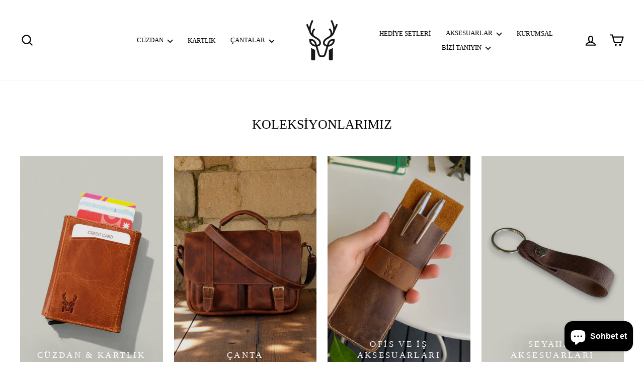

--- FILE ---
content_type: text/html; charset=utf-8
request_url: https://modica.com.tr/blogs/icerik/cuzdan-secimi-nasil-yapilir
body_size: 51033
content:
<!doctype html>
<html class="no-js" lang="tr" dir="ltr">
<head>
  <meta charset="utf-8">
  <meta http-equiv="X-UA-Compatible" content="IE=edge,chrome=1">
  <meta name="viewport" content="width=device-width,initial-scale=1">
  <meta name="theme-color" content="#05490d">
  <link rel="canonical" href="https://modica.com.tr/blogs/icerik/cuzdan-secimi-nasil-yapilir">
  <link rel="preconnect" href="https://cdn.shopify.com" crossorigin>
  <link rel="preconnect" href="https://fonts.shopifycdn.com" crossorigin>
  <link rel="dns-prefetch" href="https://productreviews.shopifycdn.com">
  <link rel="dns-prefetch" href="https://ajax.googleapis.com">
  <link rel="dns-prefetch" href="https://maps.googleapis.com">
  <link rel="dns-prefetch" href="https://maps.gstatic.com"><link rel="shortcut icon" href="//modica.com.tr/cdn/shop/files/logo_4cm_png_e4a8aa0e-2527-4b0f-8871-d73ff5053703_32x32.png?v=1686224142" type="image/png" /><title>Cüzdan Seçimi Nasıl Yapılır?
&ndash; Modica Deri
</title>
<meta name="description" content="Derinin Kalitesi İyi yapılmış bir gerçek deri ürün, oldukça kalitelidir ve uzun olmasıyla beraber oldukça sağlamdır. Tam Tahıl deriler, kalan deri türleri arasında en kaliteli olarak geçerler ve derinin kendine has yüzeysel leke ve işaretlerini doğrudan yansıtır. Üst taneli deriler ise sıklıkla tercih edilen bir deri t"><meta property="og:site_name" content="Modica Deri">
  <meta property="og:url" content="https://modica.com.tr/blogs/icerik/cuzdan-secimi-nasil-yapilir">
  <meta property="og:title" content="Cüzdan Seçimi Nasıl Yapılır?">
  <meta property="og:type" content="article">
  <meta property="og:description" content="Derinin Kalitesi
İyi yapılmış bir gerçek deri ürün, oldukça kalitelidir ve uzun olmasıyla beraber oldukça sağlamdır. Tam Tahıl deriler, kalan deri türleri arasında en kaliteli olarak geçerler ve derinin kendine has yüzeysel leke ve işaretlerini doğrudan yansıtır. Üst taneli deriler ise sıklıkla tercih edilen bir deri türüdür ve çok daha yumuşak ve pürüzsüz bir üst tabakası vardır, bununla beraber de kalan derilere bile kıyasla daha sağlamdır
Stil ve Tasarım
Pazarda çokça sayıda farklı deri ürünü tasarımı bulunur. İstek ve ihtiyaçlarınızı değerlendirin ve size en uygun cüzdan stilini seçin, örneğin ikiye katlanan, üçe katlanan, kart tutucu ya da para klipsi, vs. 
Kapasite ve Boyut
Cüzdan kullanan çoğu insanın ortak problemi, içinin dolması ile birlikte cüzdanın yavaşça şişmesi ve deforme olmasıdır. Bunun önüne geçmek için kendi gündelik kullanımınızda sürekli taşıdığınız kart, kimlik, normal ve bozuk para gibi eşyaları rahatlıkla sığdırabileceğiniz bir cüzdan seçmelisiniz. Bu sayede cüzdan aşırı dolmaz ve deformeye uğramaz.
Fonksiyonellik
Bazı cüzdanların kendilerine has ekstra özellikleri bulunur. Bozuk para bölümü, kimlik ya da kartınız görünebilmesi için pencere, fazladan kart boşlukları ya da RIFD koruma özellikli kartlarınızı elektronik hırsızlık ve bilgi çalımından koruyan özel mekanizmalı kartlıklar gibi. Bu ve bunun gibi ekstra özellikli cüzdanlar, eğer kendinize uygun bir model bulabilirseniz, gündelik deneyiminizi oldukça iyi oranda etkileyebilir.
Marka İtibarı
Bir markanın itibarı, o markanın müşterisine sunduğu kalitenin direkt bir göstergesidir. Marka ve itibarı hakkında daha fazla bilgi almak için, marka hakkında ve satılan ürünler için yapılan yorumlara ve müşteri memnuniyetine bakmaya çalışın. Eğer aklınızda spesifik bir ürün varsa direkt olarak o ürün hakkındaki yorumları dikkate almaya çalışın."><meta property="og:image" content="http://modica.com.tr/cdn/shop/articles/Dallas_Siyah_3.jpg?v=1705505889">
    <meta property="og:image:secure_url" content="https://modica.com.tr/cdn/shop/articles/Dallas_Siyah_3.jpg?v=1705505889">
    <meta property="og:image:width" content="2000">
    <meta property="og:image:height" content="2000"><meta name="twitter:site" content="@">
  <meta name="twitter:card" content="summary_large_image">
  <meta name="twitter:title" content="Cüzdan Seçimi Nasıl Yapılır?">
  <meta name="twitter:description" content="Derinin Kalitesi
İyi yapılmış bir gerçek deri ürün, oldukça kalitelidir ve uzun olmasıyla beraber oldukça sağlamdır. Tam Tahıl deriler, kalan deri türleri arasında en kaliteli olarak geçerler ve derinin kendine has yüzeysel leke ve işaretlerini doğrudan yansıtır. Üst taneli deriler ise sıklıkla tercih edilen bir deri türüdür ve çok daha yumuşak ve pürüzsüz bir üst tabakası vardır, bununla beraber de kalan derilere bile kıyasla daha sağlamdır
Stil ve Tasarım
Pazarda çokça sayıda farklı deri ürünü tasarımı bulunur. İstek ve ihtiyaçlarınızı değerlendirin ve size en uygun cüzdan stilini seçin, örneğin ikiye katlanan, üçe katlanan, kart tutucu ya da para klipsi, vs. 
Kapasite ve Boyut
Cüzdan kullanan çoğu insanın ortak problemi, içinin dolması ile birlikte cüzdanın yavaşça şişmesi ve deforme olmasıdır. Bunun önüne geçmek için kendi gündelik kullanımınızda sürekli taşıdığınız kart, kimlik, normal ve bozuk para gibi eşyaları rahatlıkla sığdırabileceğiniz bir cüzdan seçmelisiniz. Bu sayede cüzdan aşırı dolmaz ve deformeye uğramaz.
Fonksiyonellik
Bazı cüzdanların kendilerine has ekstra özellikleri bulunur. Bozuk para bölümü, kimlik ya da kartınız görünebilmesi için pencere, fazladan kart boşlukları ya da RIFD koruma özellikli kartlarınızı elektronik hırsızlık ve bilgi çalımından koruyan özel mekanizmalı kartlıklar gibi. Bu ve bunun gibi ekstra özellikli cüzdanlar, eğer kendinize uygun bir model bulabilirseniz, gündelik deneyiminizi oldukça iyi oranda etkileyebilir.
Marka İtibarı
Bir markanın itibarı, o markanın müşterisine sunduğu kalitenin direkt bir göstergesidir. Marka ve itibarı hakkında daha fazla bilgi almak için, marka hakkında ve satılan ürünler için yapılan yorumlara ve müşteri memnuniyetine bakmaya çalışın. Eğer aklınızda spesifik bir ürün varsa direkt olarak o ürün hakkındaki yorumları dikkate almaya çalışın.">
<script async crossorigin fetchpriority="high" src="/cdn/shopifycloud/importmap-polyfill/es-modules-shim.2.4.0.js"></script>
<script type="importmap">
{
  "imports": {
    "element.base-media": "//modica.com.tr/cdn/shop/t/22/assets/element.base-media.js?v=61305152781971747521759781068",
    "element.image.parallax": "//modica.com.tr/cdn/shop/t/22/assets/element.image.parallax.js?v=59188309605188605141759781069",
    "element.model": "//modica.com.tr/cdn/shop/t/22/assets/element.model.js?v=104979259955732717291759781069",
    "element.quantity-selector": "//modica.com.tr/cdn/shop/t/22/assets/element.quantity-selector.js?v=68208048201360514121759781069",
    "element.text.rte": "//modica.com.tr/cdn/shop/t/22/assets/element.text.rte.js?v=28194737298593644281759781070",
    "element.video": "//modica.com.tr/cdn/shop/t/22/assets/element.video.js?v=110560105447302630031759781070",
    "is-land": "//modica.com.tr/cdn/shop/t/22/assets/is-land.min.js?v=92343381495565747271759781101",
    "util.misc": "//modica.com.tr/cdn/shop/t/22/assets/util.misc.js?v=117964846174238173191759781114",
    "util.product-loader": "//modica.com.tr/cdn/shop/t/22/assets/util.product-loader.js?v=71947287259713254281759781114",
    "util.resource-loader": "//modica.com.tr/cdn/shop/t/22/assets/util.resource-loader.js?v=81301169148003274841759781115",
    "vendor.in-view": "//modica.com.tr/cdn/shop/t/22/assets/vendor.in-view.js?v=126891093837844970591759781116"
  }
}
</script><script type="module" src="//modica.com.tr/cdn/shop/t/22/assets/is-land.min.js?v=92343381495565747271759781101"></script>
<style data-shopify>
  

  
  
  
</style><link href="//modica.com.tr/cdn/shop/t/22/assets/theme.css?v=93626464380700918791759781133" rel="stylesheet" type="text/css" media="all" />
<style data-shopify>:root {
    --typeHeaderPrimary: "Times New Roman";
    --typeHeaderFallback: Times, serif;
    --typeHeaderSize: 30px;
    --typeHeaderWeight: 400;
    --typeHeaderLineHeight: 1;
    --typeHeaderSpacing: 0.0em;

    --typeBasePrimary:"Times New Roman";
    --typeBaseFallback:Times, serif;
    --typeBaseSize: 18px;
    --typeBaseWeight: 400;
    --typeBaseSpacing: 0.0em;
    --typeBaseLineHeight: 1.1;
    --typeBaselineHeightMinus01: 1.0;

    --typeCollectionTitle: 21px;

    --iconWeight: 5px;
    --iconLinecaps: round;

    
        --buttonRadius: 0;
    

    --colorGridOverlayOpacity: 0.1;
    --colorAnnouncement: #ffffff;
    --colorAnnouncementText: #0f0f0f;

    --colorBody: #ffffff;
    --colorBodyAlpha05: rgba(255, 255, 255, 0.05);
    --colorBodyDim: #f2f2f2;
    --colorBodyLightDim: #fafafa;
    --colorBodyMediumDim: #f5f5f5;


    --colorBorder: #e8e8e1;

    --colorBtnPrimary: #05490d;
    --colorBtnPrimaryLight: #087916;
    --colorBtnPrimaryDim: #033109;
    --colorBtnPrimaryText: #ffffff;

    --colorCartDot: #ff4f33;

    --colorDrawers: #ffffff;
    --colorDrawersDim: #f2f2f2;
    --colorDrawerBorder: #e8e8e1;
    --colorDrawerText: #000000;
    --colorDrawerTextDark: #000000;
    --colorDrawerButton: #111111;
    --colorDrawerButtonText: #ffffff;

    --colorFooter: #ffffff;
    --colorFooterText: #000000;
    --colorFooterTextAlpha01: #000000;

    --colorGridOverlay: #000000;
    --colorGridOverlayOpacity: 0.1;

    --colorHeaderTextAlpha01: rgba(0, 0, 0, 0.1);

    --colorHeroText: #ffffff;

    --colorSmallImageBg: #ffffff;
    --colorLargeImageBg: #0f0f0f;

    --colorImageOverlay: #000000;
    --colorImageOverlayOpacity: 0.1;
    --colorImageOverlayTextShadow: 0.2;

    --colorLink: #000000;

    --colorModalBg: rgba(230, 230, 230, 0.6);

    --colorNav: #ffffff;
    --colorNavText: #000000;

    --colorPrice: #1c1d1d;

    --colorSaleTag: rgba(0,0,0,0);
    --colorSaleTagText: rgba(0,0,0,0);

    --colorTextBody: #000000;
    --colorTextBodyAlpha015: rgba(0, 0, 0, 0.15);
    --colorTextBodyAlpha005: rgba(0, 0, 0, 0.05);
    --colorTextBodyAlpha008: rgba(0, 0, 0, 0.08);
    --colorTextSavings: #C20000;

    --urlIcoSelect: url(//modica.com.tr/cdn/shop/t/22/assets/ico-select.svg);
    --urlIcoSelectFooter: url(//modica.com.tr/cdn/shop/t/22/assets/ico-select-footer.svg);
    --urlIcoSelectWhite: url(//modica.com.tr/cdn/shop/t/22/assets/ico-select-white.svg);

    --grid-gutter: 17px;
    --drawer-gutter: 20px;

    --sizeChartMargin: 25px 0;
    --sizeChartIconMargin: 5px;

    --newsletterReminderPadding: 40px;

    /*Shop Pay Installments*/
    --color-body-text: #000000;
    --color-body: #ffffff;
    --color-bg: #ffffff;
    }

    .placeholder-content {
    background-image: linear-gradient(100deg, #ffffff 40%, #f7f7f7 63%, #ffffff 79%);
    }</style><script>
    document.documentElement.className = document.documentElement.className.replace('no-js', 'js');

    window.theme = window.theme || {};
    theme.routes = {
      home: "/",
      cart: "/cart.js",
      cartPage: "/cart",
      cartAdd: "/cart/add.js",
      cartChange: "/cart/change.js",
      search: "/search",
      predictiveSearch: "/search/suggest"
    };
    theme.strings = {
      soldOut: "Hepsi satıldı",
      unavailable: "Kullanım dışı",
      inStockLabel: "Stokta",
      oneStockLabel: "",
      otherStockLabel: "",
      willNotShipUntil: "Şu ana kadar gönderim yapılmayacak: [date]",
      willBeInStockAfter: "Stokta olacak [date]",
      waitingForStock: "Stok Bekleniyor, yakında kargoya verilecek",
      savePrice: "İNDİRİMDE!🔥",
      cartEmpty: "Sepetiniz şimdilik boş",
      cartTermsConfirmation: "Ödeme yapmak için satış şartlarını ve koşullarını kabul etmeniz gerekir",
      searchCollections: "Koleksiyonlar",
      searchPages: "Sayfalar",
      searchArticles: "Makaleler",
      productFrom: "I18n Error: Missing interpolation value \"fiyat\" for \"{{ fiyat }}'dan\"",
      maxQuantity: "I18n Error: Missing interpolation value \u0026quot;amount\u0026quot; for \u0026quot;Sepetinizde en fazla {{ amount }} adet {{ title }} bulunabilir.\u0026quot;"
    };
    theme.settings = {
      cartType: "drawer",
      isCustomerTemplate: false,
      moneyFormat: "{{amount_no_decimals}} TL",
      saveType: "dollar",
      productImageSize: "portrait",
      productImageCover: true,
      predictiveSearch: true,
      predictiveSearchType: null,
      predictiveSearchVendor: false,
      predictiveSearchPrice: true,
      quickView: true,
      themeName: 'Impulse',
      themeVersion: "8.1.0"
    };
  </script>

  <script>window.performance && window.performance.mark && window.performance.mark('shopify.content_for_header.start');</script><meta name="facebook-domain-verification" content="seqx17qmc7an5r95v0zkggjepztuv3">
<meta id="shopify-digital-wallet" name="shopify-digital-wallet" content="/77381697855/digital_wallets/dialog">
<link rel="alternate" type="application/atom+xml" title="Feed" href="/blogs/icerik.atom" />
<script async="async" src="/checkouts/internal/preloads.js?locale=tr-TR"></script>
<script id="shopify-features" type="application/json">{"accessToken":"200b98bd1a6d0bea9a1ecf2dabfa7f11","betas":["rich-media-storefront-analytics"],"domain":"modica.com.tr","predictiveSearch":true,"shopId":77381697855,"locale":"tr"}</script>
<script>var Shopify = Shopify || {};
Shopify.shop = "16a277-2.myshopify.com";
Shopify.locale = "tr";
Shopify.currency = {"active":"TRY","rate":"1.0"};
Shopify.country = "TR";
Shopify.theme = {"name":"güncellenmiş 8.0.0 17.07.2025 temasının güncell...","id":181471084863,"schema_name":"Impulse","schema_version":"8.1.0","theme_store_id":857,"role":"main"};
Shopify.theme.handle = "null";
Shopify.theme.style = {"id":null,"handle":null};
Shopify.cdnHost = "modica.com.tr/cdn";
Shopify.routes = Shopify.routes || {};
Shopify.routes.root = "/";</script>
<script type="module">!function(o){(o.Shopify=o.Shopify||{}).modules=!0}(window);</script>
<script>!function(o){function n(){var o=[];function n(){o.push(Array.prototype.slice.apply(arguments))}return n.q=o,n}var t=o.Shopify=o.Shopify||{};t.loadFeatures=n(),t.autoloadFeatures=n()}(window);</script>
<script id="shop-js-analytics" type="application/json">{"pageType":"article"}</script>
<script defer="defer" async type="module" src="//modica.com.tr/cdn/shopifycloud/shop-js/modules/v2/client.init-shop-cart-sync_B9hrTPry.tr.esm.js"></script>
<script defer="defer" async type="module" src="//modica.com.tr/cdn/shopifycloud/shop-js/modules/v2/chunk.common_DIgBBaVU.esm.js"></script>
<script type="module">
  await import("//modica.com.tr/cdn/shopifycloud/shop-js/modules/v2/client.init-shop-cart-sync_B9hrTPry.tr.esm.js");
await import("//modica.com.tr/cdn/shopifycloud/shop-js/modules/v2/chunk.common_DIgBBaVU.esm.js");

  window.Shopify.SignInWithShop?.initShopCartSync?.({"fedCMEnabled":true,"windoidEnabled":true});

</script>
<script id="__st">var __st={"a":77381697855,"offset":10800,"reqid":"7571b4d5-cf06-4675-8cc2-bb693c6e4b14-1768648051","pageurl":"modica.com.tr\/blogs\/icerik\/cuzdan-secimi-nasil-yapilir","s":"articles-609595883839","u":"031884174ef7","p":"article","rtyp":"article","rid":609595883839};</script>
<script>window.ShopifyPaypalV4VisibilityTracking = true;</script>
<script id="captcha-bootstrap">!function(){'use strict';const t='contact',e='account',n='new_comment',o=[[t,t],['blogs',n],['comments',n],[t,'customer']],c=[[e,'customer_login'],[e,'guest_login'],[e,'recover_customer_password'],[e,'create_customer']],r=t=>t.map((([t,e])=>`form[action*='/${t}']:not([data-nocaptcha='true']) input[name='form_type'][value='${e}']`)).join(','),a=t=>()=>t?[...document.querySelectorAll(t)].map((t=>t.form)):[];function s(){const t=[...o],e=r(t);return a(e)}const i='password',u='form_key',d=['recaptcha-v3-token','g-recaptcha-response','h-captcha-response',i],f=()=>{try{return window.sessionStorage}catch{return}},m='__shopify_v',_=t=>t.elements[u];function p(t,e,n=!1){try{const o=window.sessionStorage,c=JSON.parse(o.getItem(e)),{data:r}=function(t){const{data:e,action:n}=t;return t[m]||n?{data:e,action:n}:{data:t,action:n}}(c);for(const[e,n]of Object.entries(r))t.elements[e]&&(t.elements[e].value=n);n&&o.removeItem(e)}catch(o){console.error('form repopulation failed',{error:o})}}const l='form_type',E='cptcha';function T(t){t.dataset[E]=!0}const w=window,h=w.document,L='Shopify',v='ce_forms',y='captcha';let A=!1;((t,e)=>{const n=(g='f06e6c50-85a8-45c8-87d0-21a2b65856fe',I='https://cdn.shopify.com/shopifycloud/storefront-forms-hcaptcha/ce_storefront_forms_captcha_hcaptcha.v1.5.2.iife.js',D={infoText:'hCaptcha ile korunuyor',privacyText:'Gizlilik',termsText:'Koşullar'},(t,e,n)=>{const o=w[L][v],c=o.bindForm;if(c)return c(t,g,e,D).then(n);var r;o.q.push([[t,g,e,D],n]),r=I,A||(h.body.append(Object.assign(h.createElement('script'),{id:'captcha-provider',async:!0,src:r})),A=!0)});var g,I,D;w[L]=w[L]||{},w[L][v]=w[L][v]||{},w[L][v].q=[],w[L][y]=w[L][y]||{},w[L][y].protect=function(t,e){n(t,void 0,e),T(t)},Object.freeze(w[L][y]),function(t,e,n,w,h,L){const[v,y,A,g]=function(t,e,n){const i=e?o:[],u=t?c:[],d=[...i,...u],f=r(d),m=r(i),_=r(d.filter((([t,e])=>n.includes(e))));return[a(f),a(m),a(_),s()]}(w,h,L),I=t=>{const e=t.target;return e instanceof HTMLFormElement?e:e&&e.form},D=t=>v().includes(t);t.addEventListener('submit',(t=>{const e=I(t);if(!e)return;const n=D(e)&&!e.dataset.hcaptchaBound&&!e.dataset.recaptchaBound,o=_(e),c=g().includes(e)&&(!o||!o.value);(n||c)&&t.preventDefault(),c&&!n&&(function(t){try{if(!f())return;!function(t){const e=f();if(!e)return;const n=_(t);if(!n)return;const o=n.value;o&&e.removeItem(o)}(t);const e=Array.from(Array(32),(()=>Math.random().toString(36)[2])).join('');!function(t,e){_(t)||t.append(Object.assign(document.createElement('input'),{type:'hidden',name:u})),t.elements[u].value=e}(t,e),function(t,e){const n=f();if(!n)return;const o=[...t.querySelectorAll(`input[type='${i}']`)].map((({name:t})=>t)),c=[...d,...o],r={};for(const[a,s]of new FormData(t).entries())c.includes(a)||(r[a]=s);n.setItem(e,JSON.stringify({[m]:1,action:t.action,data:r}))}(t,e)}catch(e){console.error('failed to persist form',e)}}(e),e.submit())}));const S=(t,e)=>{t&&!t.dataset[E]&&(n(t,e.some((e=>e===t))),T(t))};for(const o of['focusin','change'])t.addEventListener(o,(t=>{const e=I(t);D(e)&&S(e,y())}));const B=e.get('form_key'),M=e.get(l),P=B&&M;t.addEventListener('DOMContentLoaded',(()=>{const t=y();if(P)for(const e of t)e.elements[l].value===M&&p(e,B);[...new Set([...A(),...v().filter((t=>'true'===t.dataset.shopifyCaptcha))])].forEach((e=>S(e,t)))}))}(h,new URLSearchParams(w.location.search),n,t,e,['guest_login'])})(!0,!0)}();</script>
<script integrity="sha256-4kQ18oKyAcykRKYeNunJcIwy7WH5gtpwJnB7kiuLZ1E=" data-source-attribution="shopify.loadfeatures" defer="defer" src="//modica.com.tr/cdn/shopifycloud/storefront/assets/storefront/load_feature-a0a9edcb.js" crossorigin="anonymous"></script>
<script data-source-attribution="shopify.dynamic_checkout.dynamic.init">var Shopify=Shopify||{};Shopify.PaymentButton=Shopify.PaymentButton||{isStorefrontPortableWallets:!0,init:function(){window.Shopify.PaymentButton.init=function(){};var t=document.createElement("script");t.src="https://modica.com.tr/cdn/shopifycloud/portable-wallets/latest/portable-wallets.tr.js",t.type="module",document.head.appendChild(t)}};
</script>
<script data-source-attribution="shopify.dynamic_checkout.buyer_consent">
  function portableWalletsHideBuyerConsent(e){var t=document.getElementById("shopify-buyer-consent"),n=document.getElementById("shopify-subscription-policy-button");t&&n&&(t.classList.add("hidden"),t.setAttribute("aria-hidden","true"),n.removeEventListener("click",e))}function portableWalletsShowBuyerConsent(e){var t=document.getElementById("shopify-buyer-consent"),n=document.getElementById("shopify-subscription-policy-button");t&&n&&(t.classList.remove("hidden"),t.removeAttribute("aria-hidden"),n.addEventListener("click",e))}window.Shopify?.PaymentButton&&(window.Shopify.PaymentButton.hideBuyerConsent=portableWalletsHideBuyerConsent,window.Shopify.PaymentButton.showBuyerConsent=portableWalletsShowBuyerConsent);
</script>
<script data-source-attribution="shopify.dynamic_checkout.cart.bootstrap">document.addEventListener("DOMContentLoaded",(function(){function t(){return document.querySelector("shopify-accelerated-checkout-cart, shopify-accelerated-checkout")}if(t())Shopify.PaymentButton.init();else{new MutationObserver((function(e,n){t()&&(Shopify.PaymentButton.init(),n.disconnect())})).observe(document.body,{childList:!0,subtree:!0})}}));
</script>

<script>window.performance && window.performance.mark && window.performance.mark('shopify.content_for_header.end');</script>

  <style data-shopify>
    :root {
      /* Root Variables */
      /* ========================= */
      --root-color-primary: #000000;
      --color-primary: #000000;
      --root-color-secondary: #ffffff;
      --color-secondary: #ffffff;
      --color-sale-tag: rgba(0,0,0,0);
      --color-sale-tag-text: rgba(0,0,0,0);
      --layout-section-padding-block: 3rem;
      --layout-section-padding-inline--md: 40px;
      --layout-section-max-inline-size: 1420px; 


      /* Text */
      /* ========================= */
      
      /* Body Font Styles */
      --element-text-font-family--body: "Times New Roman";
      --element-text-font-family-fallback--body: Times, serif;
      --element-text-font-weight--body: 400;
      --element-text-letter-spacing--body: 0.0em;
      --element-text-text-transform--body: none;

      /* Body Font Sizes */
      --element-text-font-size--body: initial;
      --element-text-font-size--body-xs: 14px;
      --element-text-font-size--body-sm: 16px;
      --element-text-font-size--body-md: 18px;
      --element-text-font-size--body-lg: 20px;
      
      /* Body Line Heights */
      --element-text-line-height--body: 1.1;

      /* Heading Font Styles */
      --element-text-font-family--heading: "Times New Roman";
      --element-text-font-family-fallback--heading: Times, serif;
      --element-text-font-weight--heading: 400;
      --element-text-letter-spacing--heading: 0.0em;
      
      
      --element-text-text-transform--heading: uppercase;
       
      
      
      /* Heading Font Sizes */
      --element-text-font-size--heading-2xl: 46px;
      --element-text-font-size--heading-xl: 30px;
      --element-text-font-size--heading-lg: 24px;
      --element-text-font-size--heading-md: 22px;
      --element-text-font-size--heading-sm: 16px;
      --element-text-font-size--heading-xs: 14px;
      
      /* Heading Line Heights */
      --element-text-line-height--heading: 1;

      /* Buttons */
      /* ========================= */
      
          --element-button-radius: 0;
      

      --element-button-padding-block: 12px;
      --element-button-text-transform: uppercase;
      --element-button-font-weight: 800;
      --element-button-font-size: max(calc(var(--typeBaseSize) - 4px), 13px);
      --element-button-letter-spacing: .3em;

      /* Base Color Variables */
      --element-button-color-primary: #05490d;
      --element-button-color-secondary: #ffffff;
      --element-button-shade-border: 100%;

      /* Hover State Variables */
      --element-button-shade-background--hover: 0%;
      --element-button-shade-border--hover: 100%;

      /* Focus State Variables */
      --element-button-color-focus: var(--color-focus);

      /* Inputs */
      /* ========================= */
      
          --element-icon-radius: 0;
      

      --element-input-font-size: var(--element-text-font-size--body-sm);
      --element-input-box-shadow-shade: 100%;

      /* Hover State Variables */
      --element-input-background-shade--hover: 0%;
      --element-input-box-shadow-spread-radius--hover: 1px;
    }

    @media only screen and (max-width: 768px) {
      :root {
        --element-button-font-size: max(calc(var(--typeBaseSize) - 5px), 11px);
      }
    }

    .element-radio {
        &:has(input[type='radio']:checked) {
          --element-button-color: var(--element-button-color-secondary);
        }
    }

    /* ATC Button Overrides */
    /* ========================= */

    .element-button[type="submit"],
    .element-button[type="submit"] .element-text,
    .element-button--shopify-payment-wrapper button {
      --element-button-padding-block: 13px;
      --element-button-padding-inline: 20px;
      --element-button-line-height: 1.42;
      --_font-size--body-md: var(--element-button-font-size);

      line-height: 1.42 !important;
    }

    /* When dynamic checkout is enabled */
    product-form:has(.element-button--shopify-payment-wrapper) {
      --element-button-color: #000000;

      .element-button[type="submit"],
      .element-button--shopify-payment-wrapper button {
        min-height: 50px !important;
      }

      .shopify-payment-button {
        margin: 0;
      }
    }

    /* Hover animation for non-angled buttons */
    body:not([data-button_style='angled']) .element-button[type="submit"] {
      position: relative;
      overflow: hidden;

      &:after {
        content: '';
        position: absolute;
        top: 0;
        left: 150%;
        width: 200%;
        height: 100%;
        transform: skewX(-20deg);
        background-image: linear-gradient(to right,transparent, rgba(255,255,255,.25),transparent);
      }

      &:hover:after {
        animation: shine 0.75s cubic-bezier(0.01, 0.56, 1, 1);
      }
    }

    /* ANGLED STYLE - ATC Button Overrides */
    /* ========================= */
    
    [data-button_style='angled'] {
      --element-button-shade-background--active: var(--element-button-shade-background);
      --element-button-shade-border--active: var(--element-button-shade-border);

      .element-button[type="submit"] {
        --_box-shadow: none;

        position: relative;
        max-width: 94%;
        border-top: 1px solid #05490d;
        border-bottom: 1px solid #05490d;
        
        &:before,
        &:after {
          content: '';
          position: absolute;
          display: block;
          top: -1px;
          bottom: -1px;
          width: 20px;
          transform: skewX(-12deg);
          background-color: #05490d;
        }
        
        &:before {
          left: -6px;
        }
        
        &:after {
          right: -6px;
        }
      }

      /* When dynamic checkout is enabled */
      product-form:has(.element-button--shopify-payment-wrapper) {
        .element-button[type="submit"]:before,
        .element-button[type="submit"]:after {
          background-color: color-mix(in srgb,var(--_color-text) var(--_shade-background),var(--_color-background));
          border-top: 1px solid #05490d;
          border-bottom: 1px solid #05490d;
        }

        .element-button[type="submit"]:before {
          border-left: 1px solid #05490d;
        }
        
        .element-button[type="submit"]:after {
          border-right: 1px solid #05490d;
        }
      }

      .element-button--shopify-payment-wrapper {
        --_color-background: #05490d;

        button:hover,
        button:before,
        button:after {
          background-color: color-mix(in srgb,var(--_color-text) var(--_shade-background),var(--_color-background)) !important;
        }

        button:not(button:focus-visible) {
          box-shadow: none !important;
        }
      }
    }
  </style>

  <script src="//modica.com.tr/cdn/shop/t/22/assets/vendor-scripts-v11.js" defer="defer"></script><script src="//modica.com.tr/cdn/shop/t/22/assets/theme.js?v=22325264162658116151759781114" defer="defer"></script>
<link rel="dns-prefetch" href="https://review.wsy400.com/">

  <script type="text/javascript" src="https://review.wsy400.com/scriptTag/star.js" defer="defer"></script>



<!-- BEGIN app block: shopify://apps/webrex-seo-schema/blocks/webrexSeoEmbed/283875bf-bf86-4e78-831b-502ad0c4a5c2 -->


  <!-- BEGIN app snippet: removeScript --><script id="ws_json_ld_script" type="module">
  const wsSeoUrlParams=new URLSearchParams(location.search);let wsSeoTestParam=wsSeoUrlParams.get("seoJsonDisabled");if(void 0===window.ws_script){if(window.ws_script=!0,!wsSeoTestParam||wsSeoTestParam&&"true"!=wsSeoTestParam){let e=()=>{document.querySelectorAll('[type="application/ld+json"]').forEach(e=>{"webrex_seo_schema"!=e.className&&e.remove()})};e(),setInterval(e,1e3)}else document.querySelectorAll('[type="application/ld+json"]').forEach(e=>{"webrex_seo_schema"==e.className&&e.remove()});document.querySelectorAll("[itemscope]").forEach(e=>e.removeAttribute("itemscope"))}else document.getElementById("ws_json_ld_script").remove();
</script>
<!-- END app snippet -->









  <!-- BEGIN app snippet: breadcrumb -->





    <script type="application/ld+json" class="webrex_seo_schema">
    {
        "@context": "https://schema.org",
        "@type": "BreadcrumbList",
        "@id": "https://modica.com.tr/blogs/icerik/cuzdan-secimi-nasil-yapilir#breadcrumbs",
        "itemListElement": [{
            "@type": "ListItem",
            "position": 1,
            "name": "Modica Deri",
            "item": "https://modica.com.tr"
        },
        {
            "@type": "ListItem",
            "position": 2,
            "name": "Makaleler",
            "item": "https://modica.com.tr/blogs/icerik"
        },
        {
            "@type": "ListItem",
            "position": 3,
            "name": "Cüzdan Seçimi Nasıl Yapılır?",
            "item": "https://modica.com.tr/blogs/icerik/cuzdan-secimi-nasil-yapilir"
        }]
    }
    </script>

<!-- END app snippet -->



  <!-- BEGIN app snippet: article -->

  <script type="application/ld+json" class="webrex_seo_schema">
    {
        "@context": "https://schema.org",
        "@type": "Article",
        "@id": "https://modica.com.tr/blogs/icerik/cuzdan-secimi-nasil-yapilir#article",
        "mainEntityOfPage": {
            "@type": "WebPage",
            "@id": "https://modica.com.tr/blogs/icerik/cuzdan-secimi-nasil-yapilir"
        },
        "headline": "Cüzdan Seçimi Nasıl Yapılır?",
        "image": [
            "articles/Dallas_Siyah_3.jpg"
        ],
        "datePublished": "2024-01-17 18:35:06 +0300",
        "author": {
            "@type": "Person",
            "name": "EKAYNAK BİLİŞİM LİMİTED ŞİRKETİ",
            "url": "http://modica.com.tr"
        },
        "publisher": {
            "@type": "Organization",
            "name": "Modica Deri",
            "logo": {
                "@type": "ImageObject",
                "url":  "https://cdn.shopify.com/s/files/1/0773/8169/7855/files/1753567962030-modica.png?v=1753567963"
            }
        },
        "description": "Derinin Kalitesi İyi yapılmış bir gerçek deri ürün, oldukça kalitelidir ve uzun olmasıyla beraber oldukça sağlamdır. Tam Tahıl deriler, kalan deri türleri arasında en kaliteli olarak geçerler ve derinin kendine has yüzeysel leke ve işaretlerini doğrudan yansıtır. Üst taneli deriler ise sıklıkla tercih edilen bir deri t",
        "dateModified": "2024-01-17 18:45:28 +0300"
    }
  </script>

<!-- END app snippet -->












<!-- BEGIN app snippet: metaTags -->



    
<!-- END app snippet -->

<!-- END app block --><!-- BEGIN app block: shopify://apps/xo-insert-code/blocks/insert-code-header/72017b12-3679-442e-b23c-5c62460717f5 --><!-- XO-InsertCode Header -->


<meta name="p:domain_verify" content="130fe2db5050e81e530a52e851f25c52"/>
  
<meta name="yandex-verification" content="206ceacd6e5c2e2b" />

<script async src="https://pagead2.googlesyndication.com/pagead/js/adsbygoogle.js?client=ca-pub-8101872373153710"
     crossorigin="anonymous"></script>
  
<!-- Yandex.Metrika counter -->
<script type="text/javascript">
    (function(m,e,t,r,i,k,a){
        m[i]=m[i]||function(){(m[i].a=m[i].a||[]).push(arguments)};
        m[i].l=1*new Date();
        for (var j = 0; j < document.scripts.length; j++) {if (document.scripts[j].src === r) { return; }}
        k=e.createElement(t),a=e.getElementsByTagName(t)[0],k.async=1,k.src=r,a.parentNode.insertBefore(k,a)
    })(window, document,'script','https://mc.yandex.ru/metrika/tag.js?id=103460356', 'ym');

    ym(103460356, 'init', {ssr:true, webvisor:true, clickmap:true, ecommerce:"dataLayer", accurateTrackBounce:true, trackLinks:true});
</script>
<noscript><div><img src="https://mc.yandex.ru/watch/103460356" style="position:absolute; left:-9999px;" alt="" /></div></noscript>
<!-- /Yandex.Metrika counter -->



  
<script type="application/ld+json">
{
  "@context": "https://schema.org",
  "@type": "WebPage",
  "name": "LLMS Metadata – Modica",
  "url": "https://modica.com.tr/a/llms",
  "description": "Bu sayfa, Modica markasının yapay zeka modellerine açıklayıcı metadata sunması amacıyla hazırlanmıştır.",
  "publisher": {
    "@type": "Organization",
    "name": "Modica",
    "url": "https://modica.com.tr"
  }
}
</script>

  
<!-- TrustBox script -->
<script type="text/javascript" src="//widget.trustpilot.com/bootstrap/v5/tp.widget.bootstrap.min.js" async></script>
<!-- End TrustBox script -->
  
<!-- End: XO-InsertCode Header -->


<!-- END app block --><!-- BEGIN app block: shopify://apps/proviews-product-reviews-q-a/blocks/core-snippet/12149a28-b683-4ed7-84d2-9d5b9721e861 --><script data-cfasync='false' id='prorw_settings_script' > var prorwJsLodeCalled = 0; window.prorwSettings = { "pagination": "5", "is_country_name_active": "1", "is_flag_active": "1", "verified_badge_placement": "left-of-reviewer-name", "metafields_version": "v-1758286542", "reply_name": "16a277-2.myshopify.com", "is_mysql": "1", "shop_domain_prefix": "16a277-2", "footer": "1", "autopublish": "2", "autopublish_minimum_rating": "4", "autopublish_question": "1", "review_dates": "1", "review_date_options": "", "ask_questions": "0", "widget_reviewer_name_as_initial": "", "custome_icon_format": "all_initials", "disable_web_reviews": "0", "widget_title": "Ürün İncelemeleri", "widget_open_review_form_title": "Bir değerlendirme yazın", "widget_open_form_text": "Bir değerlendirme yazın", "widget_review_sort_by_title": "Sıralama ölçütü:", "is_active_review_recommend_product_text": "Do you recommend this product?", "is_active_review_recommend_product_yes_label": "Yes", "is_active_review_recommend_product_no_label": "No", "widget_review_vote_helpful_message": "Was this review helpful?", "widget_question_vote_helpful_message": "Was this question helpful?", "widget_question_sort_by_title": "Sort By:", "widget_review_tab_title": "Yorumlar", "widget_question_tab_title": "Questions", "widget_open_question_form_title": "Ask A Question", "widget_close_form_text": "İptal et", "widget_open_question_form_text": "Ask a Question", "widget_close_question_form_text": "Cancel", "widget_refresh_page_text": "Refresh page", "widget_summary_text": "Toplam [!number_of_reviews!] İnceleme", "widget_no_review_text": "No reviews yet", "widget_name_field_text": "İsim", "widget_verified_name_field_text": "Doğrulanmış Ad (herkese açık)", "widget_name_placeholder_text": "Adınızı giriniz", "widget_required_field_error_text": "Bu alan gereklidir.", "widget_review_title_field_error_text": "Bu alan gereklidir.", "widget_email_field_text": "E-posta", "widget_verified_email_field_text": "Doğrulanmış E-posta (özel değiştirilemez)", "widget_email_placeholder_text": "E-postanızı giriniz", "widget_email_field_error_text": "Lütfen geçerli bir e-posta adresi girin.", "widget_rating_field_text": "Değerlendirme", "widget_rating_field_error_text": "Bu alan gereklidir", "widget_review_title_field_text": "İnceleme Başlığı", "widget_review_title_placeholder_text": "İncelemenize bir başlık verin", "widget_review_body_field_text": "İnceleme", "widget_review_body_placeholder_text": "Yorumlarınızı buraya yazın", "widget_review_body_error_text": "Bu alan gereklidir", "widget_pictures_field_text": "Picture", "widget_submit_review_text": "İncelemeyi Gönder", "widget_submit_verified_review_text": "Doğrulanmış İncelemeyi Gönder", "widget_submit_success_msg_with_auto_publish": "Yorumunuzu gönderdiğiniz için teşekkür ederiz! Yorumunuzu görmek için lütfen birkaç dakika sonra sayfayı yenileyin.", "widget_submit_success_msg_no_auto_publish": "Thank you for submitting your review! Your review will be published as soon as it is approved by the shop administrator.", "question_success_message": "Thank you for submitting your question! Your question will be published as soon as it is approved by the shop admin.", "widget_show_default_reviews_out_of_total_text": "Showing [!n_reviews_shown!] out of [!n_reviews!] reviews.", "widget_show_all_link_text": "Show all", "widget_show_less_link_text": "Show less", "widget_author_said_text": "[!reviewer_name!] said:", "widget_days_text": "[!n!] gün önce", "widget_weeks_text": "[!n!] haftalar önce", "widget_months_text": "[!n!] aylar önce", "widget_years_text": "[!n!] Yıllar önce", "widget_yesterday_text": "Dün", "widget_today_text": "Bugün", "widget_replied_text": "[!shop_name!] yanıtladı:", "widget_read_more_text": "Devamını oku", "widget_rating_filter_color": "#fbcd0a", "widget_rating_filter_see_all_text": "See all reviews", "widget_sorting_most_recent_text": "Most Recent", "widget_sorting_highest_rating_text": "Highest Rating", "widget_sorting_lowest_rating_text": "Lowest Rating", "widget_sorting_with_pictures_text": "With Pictures", "widget_star_color": "#ffa500", "verified_badge_text": "Verified", "verified_badge_bg_color": "", "verified_badge_text_color": "", "widget_review_max_height": "0", "widget_hide_border": "0", "all_reviews_include_out_of_store_products": "false", "all_reviews_out_of_store_text": "(out of store)", "all_reviews_pagination": "100", "all_reviews_product_name_prefix_text": "about", "enable_review_pictures": "0", "widget_theme": "default", "badge_no_review_text": "Yorum yok", "badge_n_reviews_text": "[!n!] inceleme(s)", "badge_star_color": "#ffa500", "hide_badge_preview_if_no_reviews": "1", "badge_hide_text": "0", "enforce_center_preview_badge": "0", "hide_answers": "false", "is_active_review_votes": "1", "review_votes_success_message": "Thank you for submitting your vote", "review_votes_error_message": "You have already submitted your vote", "review_social_media_share": "1", "review_social_media_facebook": "1", "review_social_media_twitter": "1", "review_social_media_linkedin": "1", "review_social_media_pinterest": "1", "prorw_review_read_more_color": "#212f96", "container_max_width": "", "is_active_questions_votes": "1", "questions_votes_success_message": "Thank you for submitting your vote", "questions_votes_error_message": "You have already submitted your vote", "review_pictures_max_width": "75", "questions_social_media_share": "1", "questions_social_media_facebook": "1", "questions_social_media_twitter": "1", "questions_social_media_linkedin": "1", "questions_social_media_pinterest": "1", "error_message_color": "#9c1f1f", "success_message_color": "#348234", "response_message_time": "60", "max_image_size": "5", "max_video_size": "25", "max_image_item": "5", "max_video_item": "1", "widget_themes_id": "3", "is_active_widget_popup_call": "1", "is_all_active_widget_popup_call": "1", "widget_question_name_field_text": "Name", "widget_question_email_field_text": "Email", "widget_question_body_field_text": "Question", "widget_question_name_placeholder_text": "Enter your Name", "widget_question_email_placeholder_text": "name@example.com", "widget_question_body_placeholder_text": "Write your question here", "widget_question_name_field_error_text": "The field is required", "widget_question_email_field_error_text": "The field is required", "widget_question_body_error_text": "The field is required", "widget_submit_question_text": "Submit Question", "widget_question_close_form_text": "Cancel", "load_more_button_text": "Daha Fazla İnceleme Göster", "reviews_carousel_title": "Müşterilerimiz Ne Diyor?", "reviews_carousel_limit": "12", "reviews_carousel_visible_limit": "3", "enable_rewards": "1", "enable_reviews": "1", "enable_ask_question": "1", "is_reviews_carousel_active": "1", "is_reviews_carousel_autoplay_active": "0", "is_preview_badge_active": "1", "is_all_reviews_list_active": "1", "is_all_site_reviews_list_active": "1", "is_product_page_active": "1", "is_verified_reviews_badge_active": "0", "is_review_sort_by_active": "1", "is_review_sort_by_with_photos_active": "1", "is_review_sort_by_recent_active": "1", "is_review_sort_by_highest_rating_active": "1", "is_review_sort_by_lowest_rating_active": "1", "is_review_sort_by_most_votes_active": "1", "is_review_sort_by_least_votes_active": "1", "is_ai_review_summary_active": "0", "is_question_sort_by_active": "1", "is_question_sort_by_recent_active": "1", "is_question_sort_by_most_votes_active": "1", "is_question_sort_by_least_votes_active": "1", "review_sort_by_label_with_photos_active": "Eklerle", "review_sort_by_label_recent_active": "En Yeni", "review_sort_by_label_highest_rating_active": "En Yüksek Derecelendirme", "review_sort_by_label_lowest_rating_active": "En Düşük Derecelendirme", "review_sort_by_label_most_votes_active": "En Çok Oy", "review_sort_by_label_least_votes_active": "En Az Oy", "question_sort_by_label_recent_active": "Most Recent", "question_sort_by_label_most_votes_active": "Most Votes", "question_sort_by_label_least_votes_active": "Least Votes", "widget_no_question_text": "Ask your Question about this item", "widget_be_first_review_text": "Değerlendiren ilk kişi ol", "reviews_error_message": "Sorry, something went wrong. Please try again after sometime.", "question_error_message": "Sorry, something went wrong. Please try again after sometime.", "theme_colour": "#323133", "custome_icon_format": "all_initials", "custome_icon_format_custom_color": "#323133", "custome_icon_format_random_color": "", "custome_icon_format_random_luminosity": "", "default_form_rating": "5", "default_review_sort_by": "", "widget_form_attachments_title": "Fotoğraf ve Video Yüklenecek Dosyaları Seçin", "widget_form_attachments_message": "[!n_number_photos!] Her biri [!n_size_photos!] MB'a kadar fotoğraflar ve [!n_size_video!] MB'a kadar [!n_number_video!] video", "enable_site_review": "1", "is_active_inappropriate": "0", "inappropriate_text": "Report as inappropriate", "inappropriate_success_text": "This review has been reported", "is_site_reviews_carousel_autoplay_active": "0", "is_site_reviews_carousel_active": "0", "site_reviews_carousel_title": "Shop Reviews", "site_reviews_carousel_limit": "20", "site_reviews_carousel_visible_limit": "2", "is_active_tabindex": "0", "question_badge_hide_text": "0", "badge_no_question_text": "No question", "badge_n_question_text": "[!n!] question(s)", "hide_badge_preview_if_no_question": "0", "is_question_preview_badge_active": "0", "question_validate_form_focus": "0", "review_validate_form_focus": "0", "is_reviews_drawer_active": "1", "is_site_review_drawer_active": "0", "drawer_theme": "classic", "drawer_side": "left", "drawer_visibility": "desktop,mobile", "cta_text": "", "cta_url": "", "is_reviews_popup_active": "1", "popup_theme": "vertical", "popup_position": "right", "popup_visibility": "", "prorw_moblie_window_width": "992", "is_not_sticky": "0", "drawer_theme_title": "Reviews", "drawer_notification_title": "What Our Customers Say", "title_character_limit": "200", "body_character_limit": "2000", "name_character_limit": "50", "email_character_limit": "100", "custom_forms_textbox_character_limit": "100", "custom_forms_textarea_character_limit": "500", "widget_form_anonymous_review_text": "Would you like to submit this review anonymously?", "is_enable_anonymous_reviewer" : "0", "show_all_reviews" : "0" }; </script><script data-cfasync="false" > window.prorwCustomize =[];</script>

<link rel="dns-prefetch" href="https://cdn.simprosysapps.com">
<link rel="dns-prefetch" href="https://spr.simprosysapps.com">
<style class="prorw-temp-hide-style">.prorw-widg, .prorw-revi-badge{ display: block !important }</style>
<script type="text/javascript">
var iscssURL = '0';
var isTVActive = '1';
var widgetID= '3';
window.prorwCoreSnippet = 1;
var prorwJsLodeCalled   = 0;

window.prorwIsScriptTags = 0;
var prorwIsScriptTags = 0;


var assets_version          = "v-1758286550";
var query_string_date_tiem  = "v-1758286550";
var query_string_date_tiem  = "v-1758286550";
var shop_domain             = "16a277-2";
var prorw_javascript_v2_url = "16a277-2-prorw.js";
var prorw_ti = 0;

</script>

<script id="proviews-snippet" async src="https://cdn.simprosysapps.com/review-app/assets/js/proviews-v2-cdn.js?v-1758286550"></script>


  
  <link href="https://cdn.shopify.com/extensions/019a4dab-e51b-79a9-8568-c635caa3bb4c/proviews-live-extension-107/assets/prorw-app.min.css" rel="stylesheet" type="text/css" media="all" />  
  
  <link href="https://cdn.shopify.com/extensions/019a4dab-e51b-79a9-8568-c635caa3bb4c/proviews-live-extension-107/assets/slider-app-tv.min.css" rel="stylesheet" type="text/css" media="all" />
  
  <link href="https://cdn.shopify.com/extensions/019a4dab-e51b-79a9-8568-c635caa3bb4c/proviews-live-extension-107/assets/theme-variable.min.css" rel="stylesheet" type="text/css" media="all" /><style id='prorw-settings-tv-style'>.prorw-author-all-initials{display: none !important}.prorw-author-last-initial{display: none !important}.prorw-review__replier:before{content: '16a277-2.myshopify.com'}.prorw-review__prod-link-prefix:before{content: 'about'}.prorw-review__out-of-store-text:before{content: '(out of store)'}.prorw-review-picture{display: none !important}.prorw-summary-actions-newquestion{display: none !important}#prorw_questions_tab{display: none !important}#prorw_review_recommend_product_label, .prorw-recommend-yes, .prorw-recommend-no{display: none !important}#prorw_site_reviews_carousel_widgets_body{height:0 !important;width:0 !important;overflow:hidden !important}.prorw-reviews-verified-count-badget-container{height:0 !important;width:0 !important;overflow:hidden !important}.prorw-inappropriate-body{display: none !important}body:has(.prorw-first-review-messages) .prorw_reviews_container_data{display: none!important;height: 0!important;width: 0!important;overflow: hidden !important}.prorw_review-ai_summary{display: none !important}</style><style class="prorw-customCSS">.prorw-temp_custom{}</style>

<!-- END app block --><!-- BEGIN app block: shopify://apps/live-product-options/blocks/app-embed/88bfdf40-5e27-4962-a966-70c8d1e87757 --><script>
  window.theme = window.theme || {};window.theme.moneyFormat = "{{amount_no_decimals}} TL";window.theme.moneyFormatWithCurrency = "{{amount_no_decimals}} TL";
  window.theme.currencies = ['TRY'];
</script><script src="https://assets.cloudlift.app/api/assets/options.js?shop=16a277-2.myshopify.com" defer="defer"></script>
<!-- END app block --><!-- BEGIN app block: shopify://apps/parkour-facebook-pixel/blocks/threasury_pixel/f23b2ffe-4c53-446e-ad3a-7976ffbee5c2 -->

<script>
  (function () {
    const params = new URLSearchParams(window.location.search);
    const hasBuilderMode = params.get('eventBuilderMode') === 'true';
    const encodedSelector = params.get('selector');

    if (hasBuilderMode) {
      sessionStorage.setItem('eventBuilderMode', '1');
    }

    const fromSession = sessionStorage.getItem('eventBuilderMode');

    // ✅ Store the decoded selector globally
    if (encodedSelector) {
      try {
        const decoded = decodeURIComponent(encodedSelector);
        sessionStorage.setItem('eventBuilderSelector', decoded);
        window.extractedSelector = decoded;
        console.log('[Parkour] Builder selector loaded:', decoded);
      } catch (err) {
        console.warn('[Parkour] Failed to decode selector:', err);
      }
    }

    // ✅ Load eventBuilder.js if in builder mode
    if (hasBuilderMode || fromSession) {
      const s = document.createElement('script');
      s.src = "https://cdn.shopify.com/extensions/019bb5d1-f76d-7fa6-8599-bd69c852119b/parkour-pixel-104/assets/eventBuilder.js";
      s.async = true;
      document.head.appendChild(s);
    }
  })();
</script>

<script>
  document.addEventListener('DOMContentLoaded', function () {
    const metaData = ``;
    const customEvents = metaData ? JSON.parse(metaData) : null;
    try {
      const hasCustomEvents = customEvents || localStorage.getItem('Parkour_custom_events_fb');
      if (hasCustomEvents && hasCustomEvents !== '[]') {
        const script = document.createElement('script');
        script.src = "https://cdn.shopify.com/extensions/019bb5d1-f76d-7fa6-8599-bd69c852119b/parkour-pixel-104/assets/customTracker.js";
        script.async = true;
        document.head.appendChild(script);
      }
    } catch (e) {
      console.warn('[Parkour] customTracker.js load failed', e);
    }
  });
</script>

<script>
const FacebookTracker = {
  config: {
    debug: localStorage.getItem('tdb') || null,
    storageKeys: {
      PREFERRED_ID: 'Parkour_preferred_id_fb',
      AD_INFO: 'Parkour_ad_info_fb',
      AD_LOGS: 'Parkour_ad_logs_fb',
      PIXEL_STATUS: 'Parkour_pixel_app_status_fb',
      PIXEL_CONFIG: 'Parkour_pixel_config_fb',
      CUSTOMER_HASHED: 'Parkour_Customer_params_fb',
      CUSTOM_EVENTS: 'Parkour_custom_events_fb',
      WEB_PIXEL: 'Parkour_web_pixel_fb',
      EXTERNAL_ID: 'Parkour_external_id',
      PAGE_DATA: 'Parkour_page_data',
      FBC: 'Parkour_fbc',
      FBP: 'Parkour_fbp',
    },
    fbParams: {
      standard: ['fbclid', 'utm_campaign', 'ad_name', 'utm_source', 'adset_name', 'campaign_id', 'adset_id', 'ad_id', 'utm_id']
    }
  },

  utils: {
    log(message, data = null) {
      if (FacebookTracker.config.debug === null) return;
      console.log(`[Facebook Tracker] ${message}`, data);
    },
    async HashString(str) {
      if (!str) return '';
      const encoder = new TextEncoder();
      const data = encoder.encode(str);
      const hash = await crypto.subtle.digest('SHA-256', data);
      return Array.from(new Uint8Array(hash)).map(b => b.toString(16).padStart(2, '0')).join('');
    },
    retry: async (fn, attempts = 3) => {
      for (let i = 0; i < attempts; i++) {
        try { return await fn(); } catch (e) {
          if (i === attempts - 1) throw e;
          await new Promise(r => setTimeout(r, (i + 1) * 1000));
        }
      }
    },
    generateId(prefix = 'CID') {
      return `${prefix}-${Date.now()}-${Math.random().toString(36).substr(2, 9)}`;
    },
    getCookie(name) {
      const match = document.cookie.match(new RegExp(`(^| )${name}=([^;]+)`));
      return match ? match[2] : null;
    },
    setCookie(name, value, days = 90) {
      const expires = new Date(Date.now() + days * 864e5).toUTCString();
      document.cookie = `${name}=${value}; expires=${expires}; path=/; SameSite=Lax`;
    },
    getUrlParam(name) {
      return new URLSearchParams(window.location.search).get(name);
    },
    getFormattedTimestamp() {
      const now = new Date();
      return { timestamp: now.toISOString(), formattedDate: now.toLocaleString() };
    },
    safeParseMetaData(data) {
      try {
        return JSON.parse(data);
      } catch (e) {
        return JSON.parse(decodeURIComponent(atob(data)))
      }
    }
  },

  storage: {
    set(key, value) {
      localStorage.setItem(key, typeof value === 'string' ? value : JSON.stringify(value));
    },
    get(key, type = 'json') {
      const val = localStorage.getItem(key);
      if (!val) return null;
      return type === 'string' ? val : JSON.parse(val);
    },
    appendToArray(key, item) {
      const arr = FacebookTracker.storage.get(key) || [];
      FacebookTracker.storage.set(key, [...arr, item]);
    }
  },

  tracking: {
    async initializeExternalId() {
      let id = FacebookTracker.storage.get(FacebookTracker.config.storageKeys.EXTERNAL_ID, 'string');
      if (!id) {
        id = FacebookTracker.utils.generateId();
        FacebookTracker.storage.set(FacebookTracker.config.storageKeys.EXTERNAL_ID, id);
      }
      return id;
    },

    handleFbc() {
      const fbclid = FacebookTracker.utils.getUrlParam('fbclid');
      if (fbclid && fbclid!='fbclid') {
        const fbc = `fb.1.${Date.now()}.${fbclid}`;
        FacebookTracker.utils.setCookie('_fbc', fbc);
        FacebookTracker.storage.set(FacebookTracker.config.storageKeys.FBC, fbc);
        return fbc;
      }
      const cookie = FacebookTracker.utils.getCookie('_fbc');
      if (cookie) FacebookTracker.storage.set(FacebookTracker.config.storageKeys.FBC, cookie);
      return cookie;
    },

    handleFbp() {
      let fbp = FacebookTracker.utils.getCookie('_fbp');
      if (!fbp) {
        fbp = `fb.1.${Date.now()}.${Math.floor(Math.random() * 1e9)}`;
        FacebookTracker.utils.setCookie('_fbp', fbp);
      }
      FacebookTracker.storage.set(FacebookTracker.config.storageKeys.FBP, fbp);
      return fbp;
    },

    collectAdParameters() {
      const adData = FacebookTracker.storage.get(FacebookTracker.config.storageKeys.AD_INFO) || {};
      let hasNew = false;
      adData.facebook = adData.facebook || {};

      FacebookTracker.config.fbParams.standard.forEach(param => {
        const value = FacebookTracker.utils.getUrlParam(param);
        if (value && adData.facebook[param] !== value) {
          adData.facebook[param] = value;
          hasNew = true;
        }
      });

      adData.referrer = document.referrer;
      if (hasNew) FacebookTracker.storage.set(FacebookTracker.config.storageKeys.AD_INFO, adData);
      return adData;
    },

    collectPageData() {
      return {
        product_name: null,
        selected_variant: null,
        product_id: null,
        variant_id: null,
        collection_ids: [],
        tags: null,
        page_type: "article",
        currency: "TRY",
        price: null
      }
    },

    logAdData(adParams) {
      if (!adParams?.facebook || Object.keys(adParams.facebook).length === 0) return;
      const entry = {
        ...adParams,
        url: window.location.href,
        referrer: document.referrer,
        ...FacebookTracker.utils.getFormattedTimestamp()
      };
      FacebookTracker.storage.appendToArray(FacebookTracker.config.storageKeys.AD_LOGS, entry);
      FacebookTracker.utils.log('Ad data logged', entry);
    },

    async hashCustomer() {
      try {
        const customerData = {
          email: null,
          first_name: null,
          last_name: null,
          phone: null,
          city: null,
          state: null,
          zip: null,
          country: null,
          default_address: null
        };

          // Fetch country name from browsing context
        const [browsingResp, ipinfoResp] = await Promise.all([
          fetch('/browsing_context_suggestions.json'),
          fetch('https://ipinfo.io/json')
        ]);
        const browsingGeo = await browsingResp.json();
        const ipinfoGeo = await ipinfoResp.json();
        const countryName = browsingGeo?.detected_values?.country?.name || '';

        const formatted = {
          firstName: customerData.first_name || customerData.default_address?.first_name || '',
          lastName: customerData.last_name || customerData.default_address?.last_name || '',
          email: customerData.email,
          phone: customerData.phone || customerData.default_address?.phone || '',
          state: customerData.state || customerData.default_address?.province || ipinfoGeo.region || '',
          city: customerData.city || customerData.default_address?.city || ipinfoGeo.city || '',
          country: customerData.country || customerData.default_address?.country || countryName,
          zipCode: customerData.zip || customerData.default_address?.zip || ipinfoGeo.postal || ''
        };

        Object.keys(formatted).forEach(key => {
          if (!formatted[key]) delete formatted[key];
        });

        const hashed = {};
        for (const key in formatted) {
          hashed[key] = await FacebookTracker.utils.HashString(formatted[key]);
        }
        
        const existing = FacebookTracker.storage.get(FacebookTracker.config.storageKeys.CUSTOMER_HASHED);
        const newHashed = { ...existing, ...hashed };
        FacebookTracker.storage.set(FacebookTracker.config.storageKeys.CUSTOMER_HASHED, newHashed);
      } catch (err) {
        FacebookTracker.utils.log('Customer hash error', err, 'error');
      }
    },

    captureFirstTouch() {
      const PREFIX = '__parkour_';
      const urlParams = new URLSearchParams(window.location.search);

      const setOnce = (key, value) => {
        const existing = document.cookie.includes(`${key}=`);
        if (!existing) {
          localStorage.setItem(key, value);
          const expires = new Date(Date.now() + 90 * 864e5).toUTCString();
          document.cookie = `${key}=${encodeURIComponent(value)}; expires=${expires}; path=/; SameSite=Lax`;
        }
      };

      const clickIds = ['fbclid', 'ttclid', 'gclid', 'ScCid', 'scCid', 'srsltid'];
      const utms = ['utm_source', 'utm_medium', 'utm_campaign', 'utm_term', 'utm_content','ad_id','campaign_id','adset_id' ];

      [...clickIds, ...utms].forEach(param => {
        const val = urlParams.get(param);
        if (val) setOnce(`${PREFIX}${param}`, val);
      });

      setOnce(`${PREFIX}landing`, window.location.href);
      setOnce(`${PREFIX}referrer`, document.referrer || 'direct');
    }
  },

  cart: {
    async updateAttributes(attributes) {
      return FacebookTracker.utils.retry(async () => {
        const cart = await fetch('/cart.js').then(r => r.json());
        return fetch('/cart/update.js', {
          method: 'POST',
          headers: { 'Content-Type': 'application/json' },
          body: JSON.stringify({ attributes: { ...cart.attributes, ...attributes } })
        }).then(res => res.json());
      });
    }
  },

  async init() {
    try {
      const pixelConfig = `[base64]`;
      const appStatus = `dHJ1ZQ==`;
      const preferredId = ``;
      const customEvents =``;
      const webPixelEnabled = ``;
      const supportExternalCheckout = ``;

      if (pixelConfig) {
        const configDecoded = FacebookTracker.utils.safeParseMetaData(pixelConfig);
        FacebookTracker.storage.set(FacebookTracker.config.storageKeys.PIXEL_CONFIG, configDecoded);
      }

      if (appStatus) {
        const statusDecoded =  FacebookTracker.utils.safeParseMetaData((appStatus));
        FacebookTracker.storage.set(FacebookTracker.config.storageKeys.PIXEL_STATUS, statusDecoded);
      }
      if (webPixelEnabled) {
        const webPixelEnabledDecoded =  FacebookTracker.utils.safeParseMetaData((webPixelEnabled));
        FacebookTracker.storage.set(FacebookTracker.config.storageKeys.WEB_PIXEL, webPixelEnabledDecoded);
      }
      if(preferredId) {
        FacebookTracker.storage.set(FacebookTracker.config.storageKeys.PREFERRED_ID, preferredId);
      }

      if (customEvents) {
        const eventsDecoded = FacebookTracker.utils.safeParseMetaData(customEvents);
        FacebookTracker.storage.set(FacebookTracker.config.storageKeys.CUSTOM_EVENTS, eventsDecoded);
      }

      // Check if external checkout support is enabled (defaults to true if metafield doesn't exist)
      let isExternalCheckoutEnabled = true;
      if (supportExternalCheckout) {
        try {
          const supportDecoded = FacebookTracker.utils.safeParseMetaData(supportExternalCheckout);
          isExternalCheckoutEnabled = supportDecoded?.enabled !== false;
        } catch (e) {
          FacebookTracker.utils.log('Failed to parse support_external_checkout metafield', e);
          // Default to true if parsing fails
          isExternalCheckoutEnabled = true;
        }
      }

      const [externalId] = await Promise.all([
        FacebookTracker.tracking.initializeExternalId(),
        FacebookTracker.tracking.handleFbc(),
        FacebookTracker.tracking.handleFbp(),
        FacebookTracker.tracking.hashCustomer()
      ]);

      const fbc = FacebookTracker.storage.get(FacebookTracker.config.storageKeys.FBC, 'string');
      const fbp = FacebookTracker.storage.get(FacebookTracker.config.storageKeys.FBP, 'string');

      // Only update cart attributes if external checkout support is enabled
      if (isExternalCheckoutEnabled) {
        await FacebookTracker.cart.updateAttributes({
          [FacebookTracker.config.storageKeys.EXTERNAL_ID]: externalId,
          ...(fbc ? { [FacebookTracker.config.storageKeys.FBC]: fbc } : {}),
          ...(fbp ? { [FacebookTracker.config.storageKeys.FBP]: fbp } : {})
        });
      }

      const pageData = FacebookTracker.tracking.collectPageData();
      if (pageData) FacebookTracker.storage.set(FacebookTracker.config.storageKeys.PAGE_DATA, pageData);

      const adParams = FacebookTracker.tracking.collectAdParameters();
      if (adParams) FacebookTracker.tracking.logAdData(adParams);

      FacebookTracker.tracking.captureFirstTouch();

      FacebookTracker.utils.log('FacebookTracker initialized', { externalId, pageData, adParams });
    } catch (e) {
      FacebookTracker.utils.log('Init failed', e, 'error');
    }
  }
};

document.addEventListener('DOMContentLoaded', () => {
  FacebookTracker.init().catch(e => FacebookTracker.utils.log('Init error', e, 'error'));
});
</script>
<!-- END app block --><!-- BEGIN app block: shopify://apps/vitals/blocks/app-embed/aeb48102-2a5a-4f39-bdbd-d8d49f4e20b8 --><link rel="preconnect" href="https://appsolve.io/" /><link rel="preconnect" href="https://cdn-sf.vitals.app/" /><script data-ver="58" id="vtlsAebData" class="notranslate">window.vtlsLiquidData = window.vtlsLiquidData || {};window.vtlsLiquidData.buildId = 56197;

window.vtlsLiquidData.apiHosts = {
	...window.vtlsLiquidData.apiHosts,
	"1": "https://appsolve.io"
};
	window.vtlsLiquidData.moduleSettings = {"5":[],"7":[],"8":[],"13":{"34":"☞ %40'a Varan İndirimleri unutmayın..."},"15":{"37":"color","38":"Tercih ettiğiniz ödeme yöntemini kullanarak güvenli bir şekilde ödeme yapın","63":"2120bb","64":"mastercard,maestro,visa","65":"left","78":20,"79":20,"920":"{\"container\":{\"traits\":{\"margin\":{\"default\":\"20px 0px 20px 0px\"},\"textAlign\":{\"default\":\"center\"}}}}"},"16":{"232":true,"245":"bottom","246":"bottom","247":"Add to Cart","411":true,"417":false,"418":true,"477":"custom","478":"222222","479":"ffffff","489":true,"843":"ffffff","844":"2e2e2e","921":false,"922":true,"923":true,"924":"1","925":"1","952":"{}","1021":true,"1110":false,"1154":0,"1155":true,"1156":true,"1157":false,"1158":0,"1159":true,"1160":true,"1161":true,"1162":true,"1163":false,"1182":false,"1183":true,"1184":"","1185":false},"17":{"41":"vibrate","42":"interval","43":2},"22":{"165":true,"193":"f31212","234":"Satın alan Müşterilerimiz yanında şunu da aldı","238":"left","323":"From","325":"Sepete ekle","342":false,"406":true,"445":"Stoklar tükendi","486":"8447342608703,8447527944511,8447553863999,8447583945023,8447606161727,8447635980607,8447672516927,8447740608831,8447811060031,8448508985663,8448517144895,8448528908607,8448545620287,8448561840447,8448638189887,8448645562687,8448654967103,8448668893503,8448680558911,8448691863871,8448709230911,8448715751743,8448722305343,8448724828479,8448734789951,8448753959231,8448777716031,8718226882879,8710862176575,8705532133695,9225373057343,9759925043519,9761185661247,9763659022655,9768479195455,9769791783231,9828800594239,9828850499903,9867215503679,9899289248063,9917547118911","856":"ffffff","857":"f6f6f6","858":"4f4f4f","960":"{\"productTitle\":{\"traits\":{\"fontWeight\":{\"default\":\"600\"}}}}","1015":1,"1017":1,"1019":true,"1022":true},"24":{"93":5,"94":"fff5cd","359":"222222","389":"Sepetinizdeki bir ürüne talep yüksek.","390":"Stoklar tükenmeden Siparişinizi tamamlayın {{ counter }}","502":false,"977":"{}","1084":true,"1199":false,"1200":0},"25":{"537":false,"538":true,"541":"505050","542":"Daha fazla sonuç görün","543":"Popüler aramalar","544":"İşte sonuçlarınız","545":"Sonuç bulunamadı.","546":"Ne arıyorsun?","547":"Koleksiyonlar","548":true},"34":{"184":false,"192":true,"233":"Son Görüntülenen","237":"left","254":"f31212","324":"Sepete ekle","343":false,"405":true,"439":"İtibaren","444":"Stoklar tükendi","853":"ffffff","854":"f6f6f6","855":"4f4f4f","957":"{\"productTitle\":{\"traits\":{\"fontWeight\":{\"default\":\"600\"}}}}","1016":1,"1018":1,"1020":false,"1027":true},"46":{"368":"Acele et! Stokta yalnızca {{ stock }} adet kaldı!","369":30,"370":false,"371":"Acele et! Envanter azalıyor.","372":"333333","373":"e1e1e1","374":"ff3d12","375":"edd728","909":"{}","1087":0},"47":{"392":"Instagram Sayfamıza Göz Atın!","393":"","394":"grid","396":0,"397":12,"399":"000000","400":"000000","401":"454545","402":"Takip Et","403":3,"591":true,"861":"ffffff","862":"222222","918":false,"950":true,"961":0,"962":12,"963":4,"964":4,"965":2,"966":2,"967":12,"968":12,"969":4,"970":2,"971":1200,"972":false,"973":2,"974":4,"1000":"","1082":"{}"},"48":{"469":true,"491":true,"588":true,"595":false,"603":"","605":"","606":"","781":true,"783":1,"876":0,"1076":true,"1105":0,"1198":false},"51":{"599":true,"604":true,"873":""},"59":{"929":"Stoğa Girdiğinde Bildir","930":"Tekrar stoğa girince bana haber ver","931":"İstediğiniz ürün tekrar stoğa girdiğinde bildirim almak için aşağıya iletişim bilgilerinizi girin.","932":"","933":"Stoğa Girdiğinde Bildir","934":"stop_selling","947":"{}","981":false,"983":"E-posta","984":"Geçersiz e-posta adresi","985":"Abone olduğunuz için teşekkür ederiz!","986":"Ürün tekrar satışa sunulduğunda bir bildirim almaya hazırsınız.","987":"SMS","988":"Bir şeyler yanlış gitti","989":"Lütfen tekrar abone olmayı deneyin.","991":"Geçersiz telefon numarası","993":"Telefon numarası","1006":"Telefon numarası yalnızca rakam içermelidir","1106":false},"60":{"1095":"{}","1096":true}};

window.vtlsLiquidData.moduleFilters = {"17":{"products_ids":"9867215503679"}};window.vtlsLiquidData.shopThemeName = "Impulse";window.vtlsLiquidData.settingTranslation = {"13":{"34":{"en":"☞ Don't forget this...","tr":"☞ %40'a Varan İndirimleri unutmayın..."}},"15":{"38":{"en":"Checkout safely using your preferred payment method","tr":"Tercih ettiğiniz ödeme yöntemini kullanarak güvenli bir şekilde ödeme yapın"}},"34":{"233":{"en":"Recently Viewed","tr":"Son Görüntülenen"},"324":{"en":"Add to Cart","tr":"Sepete ekle"},"439":{"en":"From","tr":"İtibaren"},"444":{"en":"Out of stock","tr":"Stoklar tükendi"}},"22":{"234":{"en":"Customers who bought this also bought","tr":"Satın alan Müşterilerimiz yanında şunu da aldı"},"323":{"en":"From"},"325":{"en":"Add to Cart","tr":"Sepete ekle"},"445":{"en":"Out of stock","tr":"Stoklar tükendi"}},"46":{"368":{"en":"Hurry! Only {{ stock }} units left in stock!","tr":"Acele et! Stokta yalnızca {{ stock }} adet kaldı!"},"371":{"en":"Hurry! Inventory is running low.","tr":"Acele et! Envanter azalıyor."}},"24":{"389":{"en":"An item in your cart is in high demand.","tr":"Sepetinizdeki bir ürüne talep yüksek."},"390":{"en":"Complete the order to make sure it’s yours!","tr":"Stoklar tükenmeden Siparişinizi tamamlayın {{ counter }}"}},"47":{"392":{"en":"Check out our Instagram","tr":"Instagram Sayfamıza Göz Atın!"},"393":{"en":""},"402":{"en":"Follow","tr":"Takip Et"}},"19":{"441":{"en":"Your email is already registered.","tr":"E-postanız zaten kayıtlı."},"442":{"en":"Invalid email address!","tr":"Geçersiz e-posta adresi!"}},"50":{"530":{"en":"We're here to help! Contact us anytime even if it's just to say hi!","tr":"Yardım etmek için buradayız! Sadece merhaba demek için bile olsa, istediğiniz zaman bize ulaşabilirsiniz!"},"892":{"en":"Need help?","tr":"Yardıma mı ihtiyacınız var?"},"893":{"en":"Let us know if you have any questions.","tr":"Herhangi bir sorunuz varsa bize bildirin."},"894":{"en":"We’ll get back to you as soon as possible","tr":"En kısa sürede size geri dönüş yapacağız"}},"25":{"542":{"en":"See more results","tr":"Daha fazla sonuç görün"},"543":{"en":"Popular searches","tr":"Popüler aramalar"},"544":{"en":"Here are your results","tr":"İşte sonuçlarınız"},"545":{"en":"No results found.","tr":"Sonuç bulunamadı."},"546":{"en":"What are you looking for?","tr":"Ne arıyorsun?"},"547":{"en":"Collections","tr":"Koleksiyonlar"}},"59":{"929":{"en":"Notify when available","tr":"Stoğa Girdiğinde Bildir"},"930":{"en":"Notify me when back in stock","tr":"Tekrar stoğa girince bana haber ver"},"931":{"en":"Enter your contact information below to receive a notification as soon as the desired product is back in stock.","tr":"İstediğiniz ürün tekrar stoğa girdiğinde bildirim almak için aşağıya iletişim bilgilerinizi girin."},"932":{"en":""},"933":{"en":"Notify me when available","tr":"Stoğa Girdiğinde Bildir"},"985":{"en":"Thank you for subscribing","tr":"Abone olduğunuz için teşekkür ederiz!"},"986":{"en":"You are all set to receive a notification as soon as the product becomes available again.","tr":"Ürün tekrar satışa sunulduğunda bir bildirim almaya hazırsınız."},"987":{"en":"SMS"},"988":{"en":"Something went wrong","tr":"Bir şeyler yanlış gitti"},"989":{"en":"Please try to subscribe again.","tr":"Lütfen tekrar abone olmayı deneyin."},"983":{"en":"E-mail","tr":"E-posta"},"984":{"en":"Invalid email address","tr":"Geçersiz e-posta adresi"},"991":{"en":"Invalid phone number","tr":"Geçersiz telefon numarası"},"993":{"en":"Phone number","tr":"Telefon numarası"},"1006":{"en":"Phone number should contain only digits","tr":"Telefon numarası yalnızca rakam içermelidir"}},"16":{"1184":{"en":""}}};window.vtlsLiquidData.productLabels=[{"i":13460,"l":"Çok Satan","lt":2,"t":["p"],"trs":"{\"container\":{\"traits\":{\"backgroundColor\":{\"default\":\"#f50404\"},\"width\":{\"default\":\"99px\"},\"height\":{\"default\":\"35px\"},\"top\":{\"default\":\"0%\"},\"left\":{\"default\":\"100%\"}}},\"text\":{\"traits\":{\"productFontSize\":{\"default\":\"14px\"}}}}","p":["modica-ariza-hakiki-deri-i̇nce-kartlik","modica®-zey-naturel-hakiki-deri-kalemlik","modica-cosmos-hakiki-deri-pisotlu-erkek-cuzdan","modica-tulipa-naturel-klasik-cuzdan","modica-pescol-hakiki-deri-rfid-korumali-mekanizmali-kartlik-cuzdan","modica-helsinki-hakiki-deri-naturel-rulo-kalemlik","modica-dallas-kanguru-bolmeli-hakiki-deri-erkek-cuzdan","modica-mannu-elite-serie-el-bantli-hakiki-deri-uzun-cuzdan","modica-hobart-hakiki-deri-masa-mati","modica-orlando-hakiki-deri-erkek-cuzdan","modica-simenit-hakiki-deri-pasaport-kilifi-seyahat-cuzdani-pasaport-koruyucu","modica-trevi-hakiki-deri-masa-tepsisi-deri-organizator-zar-tepsisi","modica-larga-hakiki-deri-naturel-para-klipsi-cuzdan-premium","modica-pescol-hakiki-deri-rfid-korumali-otomatik-mekanizmali-akilli-kartlik-cuzdan-premium","toronto-hakiki-deri-postaci-ve-evrak-cantasi","modica-tiran-hakiki-deri-el-ve-omuz-cantasi-sik-fonksiyonel-tasarim","toscana-hakiki-deri-postaci-ve-evrak-cantasi-zanaatkarligin-zamansiz-yorumuyla-tanisin","hakiki-deri-hediye-seti-cosmos-cuzdan-zey-kalemlik-mesa-anahtarlik","hakiki-deri-hediye-seti-larga-para-klipsli-cuzdan-zey-kalemlik-mesa-anahtarlik","hakiki-deri-hediye-seti-mannu-uzun-cuzdan-zey-kalemlik-mesa-anahtarlik","hakiki-deri-hediye-seti-kartlik-kalemlik-anahtarlik","hakiki-deri-3lu-seyahat-seti-mekanizmali-rfid-cuzdan-pasaport-kilifi-anahtarlik","hakiki-deri-hediye-seti-rfid-kartlik-cuzdan-kalemlik-anahtarlik","hakiki-deri-3lu-cuzdan-seti-hediyelik-cuzdan-pasaport-kilifi-anahtarlik","hakiki-deri-hediye-seti-el-omuz-cantasi-kartlik-anahtarlik","hakiki-deri-hediye-seti-telefon-bolmeli-uzun-cuzdan-kalemlik-anahtarlik"],"pi":["8447342608703","8447527944511","8447553863999","8447583945023","8447635980607","8448517144895","8448528908607","8448668893503","8448701890879","8448709230911","8448734789951","8710862176575","9407114019135","9407118606655","9867215503679","9899289248063","9980020883775","10137834717503","10137911853375","10137965003071","10139270775103","10139491303743","10139707638079","10139757183295","10139788542271","10140158001471"]}];window.vtlsLiquidData.shopSettings={};window.vtlsLiquidData.shopSettings.cartType="drawer";window.vtlsLiquidData.spat="43d82889683fa15f8870c316062dd251";window.vtlsLiquidData.shopInfo={id:77381697855,domain:"modica.com.tr",shopifyDomain:"16a277-2.myshopify.com",primaryLocaleIsoCode: "tr",defaultCurrency:"TRY",enabledCurrencies:["TRY"],moneyFormat:"{{amount_no_decimals}} TL",moneyWithCurrencyFormat:"{{amount_no_decimals}} TL",appId:"1",appName:"Vitals",};window.vtlsLiquidData.acceptedScopes = {"1":[26,25,27,28,29,30,31,32,33,34,35,36,37,38,22,2,8,14,20,24,16,18,10,13,21,4,11,1,7,3,19,23,15,17,9,12,49,51,46,47,50,52,48,53]};window.vtlsLiquidData.cacheKeys = [1761319278,1768591805,1725226198,1744715019,1761319279,1768631479,1739880385,1761319279 ];</script><script id="vtlsAebDynamicFunctions" class="notranslate">window.vtlsLiquidData = window.vtlsLiquidData || {};window.vtlsLiquidData.dynamicFunctions = ({$,vitalsGet,vitalsSet,VITALS_GET_$_DESCRIPTION,VITALS_GET_$_END_SECTION,VITALS_GET_$_ATC_FORM,VITALS_GET_$_ATC_BUTTON,submit_button,form_add_to_cart,cartItemVariantId,VITALS_EVENT_CART_UPDATED,VITALS_EVENT_DISCOUNTS_LOADED,VITALS_EVENT_RENDER_CAROUSEL_STARS,VITALS_EVENT_RENDER_COLLECTION_STARS,VITALS_EVENT_SMART_BAR_RENDERED,VITALS_EVENT_SMART_BAR_CLOSED,VITALS_EVENT_TABS_RENDERED,VITALS_EVENT_VARIANT_CHANGED,VITALS_EVENT_ATC_BUTTON_FOUND,VITALS_IS_MOBILE,VITALS_PAGE_TYPE,VITALS_APPEND_CSS,VITALS_HOOK__CAN_EXECUTE_CHECKOUT,VITALS_HOOK__GET_CUSTOM_CHECKOUT_URL_PARAMETERS,VITALS_HOOK__GET_CUSTOM_VARIANT_SELECTOR,VITALS_HOOK__GET_IMAGES_DEFAULT_SIZE,VITALS_HOOK__ON_CLICK_CHECKOUT_BUTTON,VITALS_HOOK__DONT_ACCELERATE_CHECKOUT,VITALS_HOOK__ON_ATC_STAY_ON_THE_SAME_PAGE,VITALS_HOOK__CAN_EXECUTE_ATC,VITALS_FLAG__IGNORE_VARIANT_ID_FROM_URL,VITALS_FLAG__UPDATE_ATC_BUTTON_REFERENCE,VITALS_FLAG__UPDATE_CART_ON_CHECKOUT,VITALS_FLAG__USE_CAPTURE_FOR_ATC_BUTTON,VITALS_FLAG__USE_FIRST_ATC_SPAN_FOR_PRE_ORDER,VITALS_FLAG__USE_HTML_FOR_STICKY_ATC_BUTTON,VITALS_FLAG__STOP_EXECUTION,VITALS_FLAG__USE_CUSTOM_COLLECTION_FILTER_DROPDOWN,VITALS_FLAG__PRE_ORDER_START_WITH_OBSERVER,VITALS_FLAG__PRE_ORDER_OBSERVER_DELAY,VITALS_FLAG__ON_CHECKOUT_CLICK_USE_CAPTURE_EVENT,handle,}) => {return {"147": {"location":"form","locator":"after"},"154": {"location":"product_end","locator":"after"},"1004": {"location":"product_end","locator":"after"},};};</script><script id="vtlsAebDocumentInjectors" class="notranslate">window.vtlsLiquidData = window.vtlsLiquidData || {};window.vtlsLiquidData.documentInjectors = ({$,vitalsGet,vitalsSet,VITALS_IS_MOBILE,VITALS_APPEND_CSS}) => {const documentInjectors = {};documentInjectors["1"]={};documentInjectors["1"]["d"]=[];documentInjectors["1"]["d"]["0"]={};documentInjectors["1"]["d"]["0"]["a"]=null;documentInjectors["1"]["d"]["0"]["s"]=".collapsibles-wrapper";documentInjectors["1"]["d"]["1"]={};documentInjectors["1"]["d"]["1"]["a"]=null;documentInjectors["1"]["d"]["1"]["s"]=".product-single__meta";documentInjectors["1"]["d"]["2"]={};documentInjectors["1"]["d"]["2"]["a"]=null;documentInjectors["1"]["d"]["2"]["s"]=".product__description";documentInjectors["2"]={};documentInjectors["2"]["d"]=[];documentInjectors["2"]["d"]["0"]={};documentInjectors["2"]["d"]["0"]["a"]={"l":"append"};documentInjectors["2"]["d"]["0"]["s"]=".main-content";documentInjectors["2"]["d"]["1"]={};documentInjectors["2"]["d"]["1"]["a"]={"l":"before"};documentInjectors["2"]["d"]["1"]["s"]="footer.footer";documentInjectors["6"]={};documentInjectors["6"]["d"]=[];documentInjectors["6"]["d"]["0"]={};documentInjectors["6"]["d"]["0"]["a"]=null;documentInjectors["6"]["d"]["0"]["s"]="#CollectionAjaxContent";documentInjectors["4"]={};documentInjectors["4"]["d"]=[];documentInjectors["4"]["d"]["0"]={};documentInjectors["4"]["d"]["0"]["a"]=null;documentInjectors["4"]["d"]["0"]["s"]="h2[class*=\"title\"]";documentInjectors["4"]["d"]["1"]={};documentInjectors["4"]["d"]["1"]["a"]=null;documentInjectors["4"]["d"]["1"]["s"]="h2";documentInjectors["7"]={};documentInjectors["7"]["d"]=[];documentInjectors["7"]["d"]["0"]={};documentInjectors["7"]["d"]["0"]["a"]=null;documentInjectors["7"]["d"]["0"]["s"]=".site-footer";documentInjectors["7"]["d"]["1"]={};documentInjectors["7"]["d"]["1"]["a"]=null;documentInjectors["7"]["d"]["1"]["s"]=".footer";documentInjectors["3"]={};documentInjectors["3"]["d"]=[];documentInjectors["3"]["d"]["0"]={};documentInjectors["3"]["d"]["0"]["a"]=null;documentInjectors["3"]["d"]["0"]["s"]=".cart__item-sub.cart__item-row";documentInjectors["3"]["d"]["0"]["js"]=function(left_subtotal, right_subtotal, cart_html) { var vitalsDiscountsDiv = ".vitals-discounts";
if ($(vitalsDiscountsDiv).length === 0) {
$('.cart__item-sub.cart__item-row').html(cart_html);
}

};documentInjectors["12"]={};documentInjectors["12"]["d"]=[];documentInjectors["12"]["d"]["0"]={};documentInjectors["12"]["d"]["0"]["a"]=[];documentInjectors["12"]["d"]["0"]["s"]="form[action*=\"\/cart\/add\"]:visible:not([id*=\"product-form-installment\"]):not([id*=\"product-installment-form\"]):not(.vtls-exclude-atc-injector *)";documentInjectors["12"]["d"]["1"]={};documentInjectors["12"]["d"]["1"]["a"]=null;documentInjectors["12"]["d"]["1"]["s"]=".product-single__form";documentInjectors["11"]={};documentInjectors["11"]["d"]=[];documentInjectors["11"]["d"]["0"]={};documentInjectors["11"]["d"]["0"]["a"]={"ctx":"inside","last":false};documentInjectors["11"]["d"]["0"]["s"]="[type=\"submit\"]:not(.swym-button)";documentInjectors["11"]["d"]["1"]={};documentInjectors["11"]["d"]["1"]["a"]={"ctx":"inside","last":false};documentInjectors["11"]["d"]["1"]["s"]="[name=\"add\"]:not(.swym-button)";documentInjectors["5"]={};documentInjectors["5"]["d"]=[];documentInjectors["5"]["d"]["0"]={};documentInjectors["5"]["d"]["0"]["a"]={"l":"prepend","css":"display: inline-block;vertical-align: middle;padding-left: 12px; padding-right: 12px;"};documentInjectors["5"]["d"]["0"]["s"]=".site-nav__icons";documentInjectors["5"]["m"]=[];documentInjectors["5"]["m"]["0"]={};documentInjectors["5"]["m"]["0"]["a"]={"l":"prepend"};documentInjectors["5"]["m"]["0"]["s"]=".site-nav \u003e .site-nav__icons";documentInjectors["17"]={};documentInjectors["17"]["d"]=[];documentInjectors["17"]["d"]["0"]={};documentInjectors["17"]["d"]["0"]["a"]={"jqMethods":[{"name":"parent"}]};documentInjectors["17"]["d"]["0"]["s"]="a[href$=\"\/products\/{{handle}}\"].grid-product__link";documentInjectors["18"]={};documentInjectors["18"]["d"]=[];documentInjectors["18"]["d"]["0"]={};documentInjectors["18"]["d"]["0"]["a"]=[];documentInjectors["18"]["d"]["0"]["s"]="div.product-image-main";return documentInjectors;};</script><script id="vtlsAebBundle" src="https://cdn-sf.vitals.app/assets/js/bundle-2b4fcbc5cbdf4e65b6c14b7c13a0232b.js" async></script>

<!-- END app block --><!-- BEGIN app block: shopify://apps/adtrack/blocks/google-ads-tracking/df585d93-9803-45b2-b3b3-a6b545cd03b0 -->
  <script>
    const gadsData = {"gAdsConversionIDValue":"684548481","gAdsConversionLabelsValue":"8K2yCPH2hfMaEIHDtcYC","gAdsAddToCartLabelValue":"MV7bCK3xhfMaEIHDtcYC","gAdsBeginCheckoutLabelValue":"6vj5CNLyhfMaEIHDtcYC","gAdsPageViewLabelValue":"I4kaCN2ukvMaEIHDtcYC","gAdsViewItemLabelValue":"jI22CK72_vIaEIHDtcYC","gAdsSearchLabelValue":"1QIHCOX0_vIaEIHDtcYC","gAdsAddPaymentInfoLabelValue":"il9-COny_vIaEIHDtcYC","trackingActivationStatus":"active","addToCartTrackingActivationStatus":"active","beginCheckoutTrackingActivationStatus":"active","pageViewTrackingActivationStatus":"active","viewItemTrackingActivationStatus":"active","searchTrackingActivationStatus":"active","addPaymentInfoTrackingActivationStatus":"active","trackingConsent":{"isEnable":true},"enhancedConversionStatus":true,"isTaxAmountIncluded":false,"isShippingChargeIncluded":false};
    sessionStorage.setItem('gropulseGAdsData', JSON.stringify(gadsData));
  </script>

<script>
  // Function to get URL parameters
  function gAdsGetUrlParameter(name) {
    name = name.replace(/[\[]/, '\\[').replace(/[\]]/, '\\]');
    const regex = new RegExp('[\\?&]' + name + '=([^&#]*)');
    const results = regex.exec(location.search);
    return results === null ? '' : decodeURIComponent(results[1].replace(/\+/g, ' '));
  }

  // Get tracking parameters from URL
  const gropulseGclid = gAdsGetUrlParameter('gclid');
  const gropulseGbraid = gAdsGetUrlParameter('gbraid');
  const gropulseWbraid = gAdsGetUrlParameter('wbraid');

  // Save to localStorage with timestamp if parameters exist
  if (gropulseGclid || gropulseGbraid || gropulseWbraid) {
    const attributionData = {
      gclid: gropulseGclid || '',
      gbraid: gropulseGbraid || '',
      wbraid: gropulseWbraid || '',
      timestamp: Date.now(),
      url: window.location.href
    };
    localStorage.setItem('gropulseAttribution', JSON.stringify(attributionData));
  }
</script>




<!-- END app block --><script src="https://cdn.shopify.com/extensions/019b8d54-2388-79d8-becc-d32a3afe2c7a/omnisend-50/assets/omnisend-in-shop.js" type="text/javascript" defer="defer"></script>
<script src="https://cdn.shopify.com/extensions/019bc086-286e-74e1-9084-a094cce9ef50/salepify-805/assets/free-gift.script.js" type="text/javascript" defer="defer"></script>
<script src="https://cdn.shopify.com/extensions/019bbbf3-7e0e-7386-85d9-ca479a6f3967/moosedesk-helpdesk-914/assets/moosedesk-help-center.js" type="text/javascript" defer="defer"></script>
<script src="https://cdn.shopify.com/extensions/7bc9bb47-adfa-4267-963e-cadee5096caf/inbox-1252/assets/inbox-chat-loader.js" type="text/javascript" defer="defer"></script>
<script src="https://cdn.shopify.com/extensions/cfc76123-b24f-4e9a-a1dc-585518796af7/forms-2294/assets/shopify-forms-loader.js" type="text/javascript" defer="defer"></script>
<script src="https://cdn.shopify.com/extensions/019bc086-286e-74e1-9084-a094cce9ef50/salepify-805/assets/product-bundle.script.js" type="text/javascript" defer="defer"></script>
<script src="https://cdn.shopify.com/extensions/019a4dab-e51b-79a9-8568-c635caa3bb4c/proviews-live-extension-107/assets/assets.min.js" type="text/javascript" defer="defer"></script>
<script src="https://cdn.shopify.com/extensions/019bc086-286e-74e1-9084-a094cce9ef50/salepify-805/assets/volume-discount.script.js" type="text/javascript" defer="defer"></script>
<script src="https://cdn.shopify.com/extensions/019bc086-286e-74e1-9084-a094cce9ef50/salepify-805/assets/progress-bar.script.js" type="text/javascript" defer="defer"></script>
<link href="https://monorail-edge.shopifysvc.com" rel="dns-prefetch">
<script>(function(){if ("sendBeacon" in navigator && "performance" in window) {try {var session_token_from_headers = performance.getEntriesByType('navigation')[0].serverTiming.find(x => x.name == '_s').description;} catch {var session_token_from_headers = undefined;}var session_cookie_matches = document.cookie.match(/_shopify_s=([^;]*)/);var session_token_from_cookie = session_cookie_matches && session_cookie_matches.length === 2 ? session_cookie_matches[1] : "";var session_token = session_token_from_headers || session_token_from_cookie || "";function handle_abandonment_event(e) {var entries = performance.getEntries().filter(function(entry) {return /monorail-edge.shopifysvc.com/.test(entry.name);});if (!window.abandonment_tracked && entries.length === 0) {window.abandonment_tracked = true;var currentMs = Date.now();var navigation_start = performance.timing.navigationStart;var payload = {shop_id: 77381697855,url: window.location.href,navigation_start,duration: currentMs - navigation_start,session_token,page_type: "article"};window.navigator.sendBeacon("https://monorail-edge.shopifysvc.com/v1/produce", JSON.stringify({schema_id: "online_store_buyer_site_abandonment/1.1",payload: payload,metadata: {event_created_at_ms: currentMs,event_sent_at_ms: currentMs}}));}}window.addEventListener('pagehide', handle_abandonment_event);}}());</script>
<script id="web-pixels-manager-setup">(function e(e,d,r,n,o){if(void 0===o&&(o={}),!Boolean(null===(a=null===(i=window.Shopify)||void 0===i?void 0:i.analytics)||void 0===a?void 0:a.replayQueue)){var i,a;window.Shopify=window.Shopify||{};var t=window.Shopify;t.analytics=t.analytics||{};var s=t.analytics;s.replayQueue=[],s.publish=function(e,d,r){return s.replayQueue.push([e,d,r]),!0};try{self.performance.mark("wpm:start")}catch(e){}var l=function(){var e={modern:/Edge?\/(1{2}[4-9]|1[2-9]\d|[2-9]\d{2}|\d{4,})\.\d+(\.\d+|)|Firefox\/(1{2}[4-9]|1[2-9]\d|[2-9]\d{2}|\d{4,})\.\d+(\.\d+|)|Chrom(ium|e)\/(9{2}|\d{3,})\.\d+(\.\d+|)|(Maci|X1{2}).+ Version\/(15\.\d+|(1[6-9]|[2-9]\d|\d{3,})\.\d+)([,.]\d+|)( \(\w+\)|)( Mobile\/\w+|) Safari\/|Chrome.+OPR\/(9{2}|\d{3,})\.\d+\.\d+|(CPU[ +]OS|iPhone[ +]OS|CPU[ +]iPhone|CPU IPhone OS|CPU iPad OS)[ +]+(15[._]\d+|(1[6-9]|[2-9]\d|\d{3,})[._]\d+)([._]\d+|)|Android:?[ /-](13[3-9]|1[4-9]\d|[2-9]\d{2}|\d{4,})(\.\d+|)(\.\d+|)|Android.+Firefox\/(13[5-9]|1[4-9]\d|[2-9]\d{2}|\d{4,})\.\d+(\.\d+|)|Android.+Chrom(ium|e)\/(13[3-9]|1[4-9]\d|[2-9]\d{2}|\d{4,})\.\d+(\.\d+|)|SamsungBrowser\/([2-9]\d|\d{3,})\.\d+/,legacy:/Edge?\/(1[6-9]|[2-9]\d|\d{3,})\.\d+(\.\d+|)|Firefox\/(5[4-9]|[6-9]\d|\d{3,})\.\d+(\.\d+|)|Chrom(ium|e)\/(5[1-9]|[6-9]\d|\d{3,})\.\d+(\.\d+|)([\d.]+$|.*Safari\/(?![\d.]+ Edge\/[\d.]+$))|(Maci|X1{2}).+ Version\/(10\.\d+|(1[1-9]|[2-9]\d|\d{3,})\.\d+)([,.]\d+|)( \(\w+\)|)( Mobile\/\w+|) Safari\/|Chrome.+OPR\/(3[89]|[4-9]\d|\d{3,})\.\d+\.\d+|(CPU[ +]OS|iPhone[ +]OS|CPU[ +]iPhone|CPU IPhone OS|CPU iPad OS)[ +]+(10[._]\d+|(1[1-9]|[2-9]\d|\d{3,})[._]\d+)([._]\d+|)|Android:?[ /-](13[3-9]|1[4-9]\d|[2-9]\d{2}|\d{4,})(\.\d+|)(\.\d+|)|Mobile Safari.+OPR\/([89]\d|\d{3,})\.\d+\.\d+|Android.+Firefox\/(13[5-9]|1[4-9]\d|[2-9]\d{2}|\d{4,})\.\d+(\.\d+|)|Android.+Chrom(ium|e)\/(13[3-9]|1[4-9]\d|[2-9]\d{2}|\d{4,})\.\d+(\.\d+|)|Android.+(UC? ?Browser|UCWEB|U3)[ /]?(15\.([5-9]|\d{2,})|(1[6-9]|[2-9]\d|\d{3,})\.\d+)\.\d+|SamsungBrowser\/(5\.\d+|([6-9]|\d{2,})\.\d+)|Android.+MQ{2}Browser\/(14(\.(9|\d{2,})|)|(1[5-9]|[2-9]\d|\d{3,})(\.\d+|))(\.\d+|)|K[Aa][Ii]OS\/(3\.\d+|([4-9]|\d{2,})\.\d+)(\.\d+|)/},d=e.modern,r=e.legacy,n=navigator.userAgent;return n.match(d)?"modern":n.match(r)?"legacy":"unknown"}(),u="modern"===l?"modern":"legacy",c=(null!=n?n:{modern:"",legacy:""})[u],f=function(e){return[e.baseUrl,"/wpm","/b",e.hashVersion,"modern"===e.buildTarget?"m":"l",".js"].join("")}({baseUrl:d,hashVersion:r,buildTarget:u}),m=function(e){var d=e.version,r=e.bundleTarget,n=e.surface,o=e.pageUrl,i=e.monorailEndpoint;return{emit:function(e){var a=e.status,t=e.errorMsg,s=(new Date).getTime(),l=JSON.stringify({metadata:{event_sent_at_ms:s},events:[{schema_id:"web_pixels_manager_load/3.1",payload:{version:d,bundle_target:r,page_url:o,status:a,surface:n,error_msg:t},metadata:{event_created_at_ms:s}}]});if(!i)return console&&console.warn&&console.warn("[Web Pixels Manager] No Monorail endpoint provided, skipping logging."),!1;try{return self.navigator.sendBeacon.bind(self.navigator)(i,l)}catch(e){}var u=new XMLHttpRequest;try{return u.open("POST",i,!0),u.setRequestHeader("Content-Type","text/plain"),u.send(l),!0}catch(e){return console&&console.warn&&console.warn("[Web Pixels Manager] Got an unhandled error while logging to Monorail."),!1}}}}({version:r,bundleTarget:l,surface:e.surface,pageUrl:self.location.href,monorailEndpoint:e.monorailEndpoint});try{o.browserTarget=l,function(e){var d=e.src,r=e.async,n=void 0===r||r,o=e.onload,i=e.onerror,a=e.sri,t=e.scriptDataAttributes,s=void 0===t?{}:t,l=document.createElement("script"),u=document.querySelector("head"),c=document.querySelector("body");if(l.async=n,l.src=d,a&&(l.integrity=a,l.crossOrigin="anonymous"),s)for(var f in s)if(Object.prototype.hasOwnProperty.call(s,f))try{l.dataset[f]=s[f]}catch(e){}if(o&&l.addEventListener("load",o),i&&l.addEventListener("error",i),u)u.appendChild(l);else{if(!c)throw new Error("Did not find a head or body element to append the script");c.appendChild(l)}}({src:f,async:!0,onload:function(){if(!function(){var e,d;return Boolean(null===(d=null===(e=window.Shopify)||void 0===e?void 0:e.analytics)||void 0===d?void 0:d.initialized)}()){var d=window.webPixelsManager.init(e)||void 0;if(d){var r=window.Shopify.analytics;r.replayQueue.forEach((function(e){var r=e[0],n=e[1],o=e[2];d.publishCustomEvent(r,n,o)})),r.replayQueue=[],r.publish=d.publishCustomEvent,r.visitor=d.visitor,r.initialized=!0}}},onerror:function(){return m.emit({status:"failed",errorMsg:"".concat(f," has failed to load")})},sri:function(e){var d=/^sha384-[A-Za-z0-9+/=]+$/;return"string"==typeof e&&d.test(e)}(c)?c:"",scriptDataAttributes:o}),m.emit({status:"loading"})}catch(e){m.emit({status:"failed",errorMsg:(null==e?void 0:e.message)||"Unknown error"})}}})({shopId: 77381697855,storefrontBaseUrl: "https://modica.com.tr",extensionsBaseUrl: "https://extensions.shopifycdn.com/cdn/shopifycloud/web-pixels-manager",monorailEndpoint: "https://monorail-edge.shopifysvc.com/unstable/produce_batch",surface: "storefront-renderer",enabledBetaFlags: ["2dca8a86"],webPixelsConfigList: [{"id":"1911030079","configuration":"{\"purchaseUrl\":\"https:\\\/\\\/gat.gropulse.com\\\/purchase_data_receiver\",\"shop\":\"16a277-2.myshopify.com\",\"apiKey\":\"e2c0de8584abd63168fdbea4f942f859\"}","eventPayloadVersion":"v1","runtimeContext":"STRICT","scriptVersion":"676e75fdb825eaba5c16ab1c9ce8fb43","type":"APP","apiClientId":7442006017,"privacyPurposes":["ANALYTICS","MARKETING","SALE_OF_DATA"],"dataSharingAdjustments":{"protectedCustomerApprovalScopes":[]}},{"id":"1898021183","configuration":"{\"accountID\":\"68f106da0ed19e8302a02569\"}","eventPayloadVersion":"v1","runtimeContext":"STRICT","scriptVersion":"26839c86d2ffc43ce8bc72f7dd30c4a4","type":"APP","apiClientId":161884340225,"privacyPurposes":["SALE_OF_DATA"],"dataSharingAdjustments":{"protectedCustomerApprovalScopes":["read_customer_address","read_customer_email","read_customer_name","read_customer_personal_data","read_customer_phone"]}},{"id":"1897791807","configuration":"{\"pixel_id\":\"3306994949600508\",\"pixel_type\":\"facebook_pixel\"}","eventPayloadVersion":"v1","runtimeContext":"OPEN","scriptVersion":"ca16bc87fe92b6042fbaa3acc2fbdaa6","type":"APP","apiClientId":2329312,"privacyPurposes":["ANALYTICS","MARKETING","SALE_OF_DATA"],"dataSharingAdjustments":{"protectedCustomerApprovalScopes":["read_customer_address","read_customer_email","read_customer_name","read_customer_personal_data","read_customer_phone"]}},{"id":"1269596479","configuration":"{\"config\":\"{\\\"google_tag_ids\\\":[\\\"G-HLZNZK88E0\\\",\\\"AW-684548481\\\",\\\"GT-K5QWHFJ\\\"],\\\"target_country\\\":\\\"TR\\\",\\\"gtag_events\\\":[{\\\"type\\\":\\\"search\\\",\\\"action_label\\\":[\\\"G-HLZNZK88E0\\\",\\\"AW-684548481\\\/u6iECIPU2bgaEIHDtcYC\\\",\\\"AW-684548481\\\",\\\"MC-TE9WF81GW0\\\"]},{\\\"type\\\":\\\"begin_checkout\\\",\\\"action_label\\\":[\\\"G-HLZNZK88E0\\\",\\\"AW-684548481\\\/N9c-CJfQ2bgaEIHDtcYC\\\",\\\"AW-684548481\\\",\\\"MC-TE9WF81GW0\\\"]},{\\\"type\\\":\\\"view_item\\\",\\\"action_label\\\":[\\\"G-HLZNZK88E0\\\",\\\"AW-684548481\\\/7cDWCIDU2bgaEIHDtcYC\\\",\\\"MC-Q00F467H1Q\\\",\\\"AW-684548481\\\",\\\"MC-TE9WF81GW0\\\"]},{\\\"type\\\":\\\"purchase\\\",\\\"action_label\\\":[\\\"G-HLZNZK88E0\\\",\\\"AW-684548481\\\/Shz7CJTQ2bgaEIHDtcYC\\\",\\\"MC-Q00F467H1Q\\\",\\\"AW-684548481\\\/rm-XCNePjfsZEIHDtcYC\\\",\\\"AW-684548481\\\",\\\"MC-TE9WF81GW0\\\"]},{\\\"type\\\":\\\"page_view\\\",\\\"action_label\\\":[\\\"G-HLZNZK88E0\\\",\\\"AW-684548481\\\/kXO8CJ3Q2bgaEIHDtcYC\\\",\\\"MC-Q00F467H1Q\\\",\\\"AW-684548481\\\",\\\"MC-TE9WF81GW0\\\"]},{\\\"type\\\":\\\"add_payment_info\\\",\\\"action_label\\\":[\\\"G-HLZNZK88E0\\\",\\\"AW-684548481\\\/jzHXCIbU2bgaEIHDtcYC\\\",\\\"AW-684548481\\\",\\\"MC-TE9WF81GW0\\\"]},{\\\"type\\\":\\\"add_to_cart\\\",\\\"action_label\\\":[\\\"G-HLZNZK88E0\\\",\\\"AW-684548481\\\/xJxNCJrQ2bgaEIHDtcYC\\\",\\\"AW-684548481\\\",\\\"MC-TE9WF81GW0\\\"]}],\\\"enable_monitoring_mode\\\":false}\"}","eventPayloadVersion":"v1","runtimeContext":"OPEN","scriptVersion":"b2a88bafab3e21179ed38636efcd8a93","type":"APP","apiClientId":1780363,"privacyPurposes":[],"dataSharingAdjustments":{"protectedCustomerApprovalScopes":["read_customer_address","read_customer_email","read_customer_name","read_customer_personal_data","read_customer_phone"]}},{"id":"215023935","configuration":"{\"apiURL\":\"https:\/\/api.omnisend.com\",\"appURL\":\"https:\/\/app.omnisend.com\",\"brandID\":\"66186327fdc44307dbb77f3b\",\"trackingURL\":\"https:\/\/wt.omnisendlink.com\"}","eventPayloadVersion":"v1","runtimeContext":"STRICT","scriptVersion":"aa9feb15e63a302383aa48b053211bbb","type":"APP","apiClientId":186001,"privacyPurposes":["ANALYTICS","MARKETING","SALE_OF_DATA"],"dataSharingAdjustments":{"protectedCustomerApprovalScopes":["read_customer_address","read_customer_email","read_customer_name","read_customer_personal_data","read_customer_phone"]}},{"id":"96567615","configuration":"{\"myshopifyDomain\":\"16a277-2.myshopify.com\"}","eventPayloadVersion":"v1","runtimeContext":"STRICT","scriptVersion":"23b97d18e2aa74363140dc29c9284e87","type":"APP","apiClientId":2775569,"privacyPurposes":["ANALYTICS","MARKETING","SALE_OF_DATA"],"dataSharingAdjustments":{"protectedCustomerApprovalScopes":["read_customer_address","read_customer_email","read_customer_name","read_customer_phone","read_customer_personal_data"]}},{"id":"128876863","eventPayloadVersion":"1","runtimeContext":"LAX","scriptVersion":"2","type":"CUSTOM","privacyPurposes":["ANALYTICS","MARKETING","SALE_OF_DATA"],"name":"AdTrack - Google Ads Tracking"},{"id":"shopify-app-pixel","configuration":"{}","eventPayloadVersion":"v1","runtimeContext":"STRICT","scriptVersion":"0450","apiClientId":"shopify-pixel","type":"APP","privacyPurposes":["ANALYTICS","MARKETING"]},{"id":"shopify-custom-pixel","eventPayloadVersion":"v1","runtimeContext":"LAX","scriptVersion":"0450","apiClientId":"shopify-pixel","type":"CUSTOM","privacyPurposes":["ANALYTICS","MARKETING"]}],isMerchantRequest: false,initData: {"shop":{"name":"Modica Deri","paymentSettings":{"currencyCode":"TRY"},"myshopifyDomain":"16a277-2.myshopify.com","countryCode":"TR","storefrontUrl":"https:\/\/modica.com.tr"},"customer":null,"cart":null,"checkout":null,"productVariants":[],"purchasingCompany":null},},"https://modica.com.tr/cdn","fcfee988w5aeb613cpc8e4bc33m6693e112",{"modern":"","legacy":""},{"shopId":"77381697855","storefrontBaseUrl":"https:\/\/modica.com.tr","extensionBaseUrl":"https:\/\/extensions.shopifycdn.com\/cdn\/shopifycloud\/web-pixels-manager","surface":"storefront-renderer","enabledBetaFlags":"[\"2dca8a86\"]","isMerchantRequest":"false","hashVersion":"fcfee988w5aeb613cpc8e4bc33m6693e112","publish":"custom","events":"[[\"page_viewed\",{}]]"});</script><script>
  window.ShopifyAnalytics = window.ShopifyAnalytics || {};
  window.ShopifyAnalytics.meta = window.ShopifyAnalytics.meta || {};
  window.ShopifyAnalytics.meta.currency = 'TRY';
  var meta = {"page":{"pageType":"article","resourceType":"article","resourceId":609595883839,"requestId":"7571b4d5-cf06-4675-8cc2-bb693c6e4b14-1768648051"}};
  for (var attr in meta) {
    window.ShopifyAnalytics.meta[attr] = meta[attr];
  }
</script>
<script class="analytics">
  (function () {
    var customDocumentWrite = function(content) {
      var jquery = null;

      if (window.jQuery) {
        jquery = window.jQuery;
      } else if (window.Checkout && window.Checkout.$) {
        jquery = window.Checkout.$;
      }

      if (jquery) {
        jquery('body').append(content);
      }
    };

    var hasLoggedConversion = function(token) {
      if (token) {
        return document.cookie.indexOf('loggedConversion=' + token) !== -1;
      }
      return false;
    }

    var setCookieIfConversion = function(token) {
      if (token) {
        var twoMonthsFromNow = new Date(Date.now());
        twoMonthsFromNow.setMonth(twoMonthsFromNow.getMonth() + 2);

        document.cookie = 'loggedConversion=' + token + '; expires=' + twoMonthsFromNow;
      }
    }

    var trekkie = window.ShopifyAnalytics.lib = window.trekkie = window.trekkie || [];
    if (trekkie.integrations) {
      return;
    }
    trekkie.methods = [
      'identify',
      'page',
      'ready',
      'track',
      'trackForm',
      'trackLink'
    ];
    trekkie.factory = function(method) {
      return function() {
        var args = Array.prototype.slice.call(arguments);
        args.unshift(method);
        trekkie.push(args);
        return trekkie;
      };
    };
    for (var i = 0; i < trekkie.methods.length; i++) {
      var key = trekkie.methods[i];
      trekkie[key] = trekkie.factory(key);
    }
    trekkie.load = function(config) {
      trekkie.config = config || {};
      trekkie.config.initialDocumentCookie = document.cookie;
      var first = document.getElementsByTagName('script')[0];
      var script = document.createElement('script');
      script.type = 'text/javascript';
      script.onerror = function(e) {
        var scriptFallback = document.createElement('script');
        scriptFallback.type = 'text/javascript';
        scriptFallback.onerror = function(error) {
                var Monorail = {
      produce: function produce(monorailDomain, schemaId, payload) {
        var currentMs = new Date().getTime();
        var event = {
          schema_id: schemaId,
          payload: payload,
          metadata: {
            event_created_at_ms: currentMs,
            event_sent_at_ms: currentMs
          }
        };
        return Monorail.sendRequest("https://" + monorailDomain + "/v1/produce", JSON.stringify(event));
      },
      sendRequest: function sendRequest(endpointUrl, payload) {
        // Try the sendBeacon API
        if (window && window.navigator && typeof window.navigator.sendBeacon === 'function' && typeof window.Blob === 'function' && !Monorail.isIos12()) {
          var blobData = new window.Blob([payload], {
            type: 'text/plain'
          });

          if (window.navigator.sendBeacon(endpointUrl, blobData)) {
            return true;
          } // sendBeacon was not successful

        } // XHR beacon

        var xhr = new XMLHttpRequest();

        try {
          xhr.open('POST', endpointUrl);
          xhr.setRequestHeader('Content-Type', 'text/plain');
          xhr.send(payload);
        } catch (e) {
          console.log(e);
        }

        return false;
      },
      isIos12: function isIos12() {
        return window.navigator.userAgent.lastIndexOf('iPhone; CPU iPhone OS 12_') !== -1 || window.navigator.userAgent.lastIndexOf('iPad; CPU OS 12_') !== -1;
      }
    };
    Monorail.produce('monorail-edge.shopifysvc.com',
      'trekkie_storefront_load_errors/1.1',
      {shop_id: 77381697855,
      theme_id: 181471084863,
      app_name: "storefront",
      context_url: window.location.href,
      source_url: "//modica.com.tr/cdn/s/trekkie.storefront.cd680fe47e6c39ca5d5df5f0a32d569bc48c0f27.min.js"});

        };
        scriptFallback.async = true;
        scriptFallback.src = '//modica.com.tr/cdn/s/trekkie.storefront.cd680fe47e6c39ca5d5df5f0a32d569bc48c0f27.min.js';
        first.parentNode.insertBefore(scriptFallback, first);
      };
      script.async = true;
      script.src = '//modica.com.tr/cdn/s/trekkie.storefront.cd680fe47e6c39ca5d5df5f0a32d569bc48c0f27.min.js';
      first.parentNode.insertBefore(script, first);
    };
    trekkie.load(
      {"Trekkie":{"appName":"storefront","development":false,"defaultAttributes":{"shopId":77381697855,"isMerchantRequest":null,"themeId":181471084863,"themeCityHash":"12091880643494086419","contentLanguage":"tr","currency":"TRY","eventMetadataId":"ce5fbb5d-05dc-4571-9645-53d423d803af"},"isServerSideCookieWritingEnabled":true,"monorailRegion":"shop_domain","enabledBetaFlags":["65f19447"]},"Session Attribution":{},"S2S":{"facebookCapiEnabled":true,"source":"trekkie-storefront-renderer","apiClientId":580111}}
    );

    var loaded = false;
    trekkie.ready(function() {
      if (loaded) return;
      loaded = true;

      window.ShopifyAnalytics.lib = window.trekkie;

      var originalDocumentWrite = document.write;
      document.write = customDocumentWrite;
      try { window.ShopifyAnalytics.merchantGoogleAnalytics.call(this); } catch(error) {};
      document.write = originalDocumentWrite;

      window.ShopifyAnalytics.lib.page(null,{"pageType":"article","resourceType":"article","resourceId":609595883839,"requestId":"7571b4d5-cf06-4675-8cc2-bb693c6e4b14-1768648051","shopifyEmitted":true});

      var match = window.location.pathname.match(/checkouts\/(.+)\/(thank_you|post_purchase)/)
      var token = match? match[1]: undefined;
      if (!hasLoggedConversion(token)) {
        setCookieIfConversion(token);
        
      }
    });


        var eventsListenerScript = document.createElement('script');
        eventsListenerScript.async = true;
        eventsListenerScript.src = "//modica.com.tr/cdn/shopifycloud/storefront/assets/shop_events_listener-3da45d37.js";
        document.getElementsByTagName('head')[0].appendChild(eventsListenerScript);

})();</script>
<script
  defer
  src="https://modica.com.tr/cdn/shopifycloud/perf-kit/shopify-perf-kit-3.0.4.min.js"
  data-application="storefront-renderer"
  data-shop-id="77381697855"
  data-render-region="gcp-us-central1"
  data-page-type="article"
  data-theme-instance-id="181471084863"
  data-theme-name="Impulse"
  data-theme-version="8.1.0"
  data-monorail-region="shop_domain"
  data-resource-timing-sampling-rate="10"
  data-shs="true"
  data-shs-beacon="true"
  data-shs-export-with-fetch="true"
  data-shs-logs-sample-rate="1"
  data-shs-beacon-endpoint="https://modica.com.tr/api/collect"
></script>
</head>

<body class="template-article" data-center-text="true" data-button_style="angled" data-type_header_capitalize="true" data-type_headers_align_text="true" data-type_product_capitalize="true" data-swatch_style="round" >

  <a class="in-page-link visually-hidden skip-link" href="#MainContent">İçeriğe atla</a>

  <div id="PageContainer" class="page-container">
    <div class="transition-body"><!-- BEGIN sections: header-group -->
<div id="shopify-section-sections--25337108234559__announcement" class="shopify-section shopify-section-group-header-group"><style>.announcement-bar {
      border-bottom: 1px solid;
    }</style>


</div><div id="shopify-section-sections--25337108234559__header" class="shopify-section shopify-section-group-header-group">

<div id="NavDrawer" class="drawer drawer--left">
  <div class="drawer__contents">
    <div class="drawer__fixed-header">
      <div class="drawer__header appear-animation appear-delay-1">
        <div class="h2 drawer__title"></div>
        <div class="drawer__close">
          <button type="button" class="drawer__close-button js-drawer-close">
            <svg aria-hidden="true" focusable="false" role="presentation" class="icon icon-close" viewBox="0 0 64 64"><title>icon-X</title><path d="m19 17.61 27.12 27.13m0-27.12L19 44.74"/></svg>
            <span class="icon__fallback-text">Menüyü Kapat</span>
          </button>
        </div>
      </div>
    </div>
    <div class="drawer__scrollable">
      <ul class="mobile-nav mobile-nav--heading-style" role="navigation" aria-label="Primary"><li class="mobile-nav__item appear-animation appear-delay-2"><div class="mobile-nav__has-sublist"><a href="/collections/cuzdan-kartlik/C%C3%BCzdan-&-Kartl%C4%B1k"
                    class="mobile-nav__link mobile-nav__link--top-level"
                    id="Label-collections-cuzdan-kartlik-c-c3-bczdan-kartl-c4-b1k1"
                    >
                    Cüzdan
                  </a>
                  <div class="mobile-nav__toggle">
                    <button type="button"
                      aria-controls="Linklist-collections-cuzdan-kartlik-c-c3-bczdan-kartl-c4-b1k1"
                      aria-labelledby="Label-collections-cuzdan-kartlik-c-c3-bczdan-kartl-c4-b1k1"
                      class="collapsible-trigger collapsible--auto-height"><span class="collapsible-trigger__icon collapsible-trigger__icon--open" role="presentation">
  <svg aria-hidden="true" focusable="false" role="presentation" class="icon icon--wide icon-chevron-down" viewBox="0 0 28 16"><path d="m1.57 1.59 12.76 12.77L27.1 1.59" stroke-width="2" stroke="#000" fill="none"/></svg>
</span>
</button>
                  </div></div><div id="Linklist-collections-cuzdan-kartlik-c-c3-bczdan-kartl-c4-b1k1"
                class="mobile-nav__sublist collapsible-content collapsible-content--all"
                >
                <div class="collapsible-content__inner">
                  <ul class="mobile-nav__sublist"><li class="mobile-nav__item">
                        <div class="mobile-nav__child-item"><a href="https://modica.com.tr/collections/erkek-cuzdan/"
                              class="mobile-nav__link"
                              id="Sublabel-https-modica-com-tr-collections-erkek-cuzdan1"
                              >
                              Erkek
                            </a></div></li><li class="mobile-nav__item">
                        <div class="mobile-nav__child-item"><a href="/collections/kadin-cuzdan/Kad%C4%B1n-C%C3%BCzdan"
                              class="mobile-nav__link"
                              id="Sublabel-collections-kadin-cuzdan-kad-c4-b1n-c-c3-bczdan2"
                              >
                              Kadın
                            </a></div></li></ul>
                </div>
              </div></li><li class="mobile-nav__item appear-animation appear-delay-3"><a href="/collections/cuzdan-kartlik/kartl%C4%B1k" class="mobile-nav__link mobile-nav__link--top-level">Kartlık</a></li><li class="mobile-nav__item appear-animation appear-delay-4"><div class="mobile-nav__has-sublist"><a href="https://modica.com.tr/collections/canta"
                    class="mobile-nav__link mobile-nav__link--top-level"
                    id="Label-https-modica-com-tr-collections-canta3"
                    >
                    Çantalar
                  </a>
                  <div class="mobile-nav__toggle">
                    <button type="button"
                      aria-controls="Linklist-https-modica-com-tr-collections-canta3"
                      aria-labelledby="Label-https-modica-com-tr-collections-canta3"
                      class="collapsible-trigger collapsible--auto-height"><span class="collapsible-trigger__icon collapsible-trigger__icon--open" role="presentation">
  <svg aria-hidden="true" focusable="false" role="presentation" class="icon icon--wide icon-chevron-down" viewBox="0 0 28 16"><path d="m1.57 1.59 12.76 12.77L27.1 1.59" stroke-width="2" stroke="#000" fill="none"/></svg>
</span>
</button>
                  </div></div><div id="Linklist-https-modica-com-tr-collections-canta3"
                class="mobile-nav__sublist collapsible-content collapsible-content--all"
                >
                <div class="collapsible-content__inner">
                  <ul class="mobile-nav__sublist"><li class="mobile-nav__item">
                        <div class="mobile-nav__child-item"><a href="/collections/erkek-canta"
                              class="mobile-nav__link"
                              id="Sublabel-collections-erkek-canta1"
                              >
                              Omuz &amp; Messenger
                            </a></div></li><li class="mobile-nav__item">
                        <div class="mobile-nav__child-item"><a href="/collections/canta"
                              class="mobile-nav__link"
                              id="Sublabel-collections-canta2"
                              >
                              Evrak &amp; Laptop
                            </a></div></li></ul>
                </div>
              </div></li><li class="mobile-nav__item appear-animation appear-delay-5"><a href="/collections/hediye-setleri" class="mobile-nav__link mobile-nav__link--top-level">Hediye Setleri</a></li><li class="mobile-nav__item appear-animation appear-delay-6"><div class="mobile-nav__has-sublist"><a href="/collections/aksesuarlar"
                    class="mobile-nav__link mobile-nav__link--top-level"
                    id="Label-collections-aksesuarlar5"
                    >
                    Aksesuarlar
                  </a>
                  <div class="mobile-nav__toggle">
                    <button type="button"
                      aria-controls="Linklist-collections-aksesuarlar5"
                      aria-labelledby="Label-collections-aksesuarlar5"
                      class="collapsible-trigger collapsible--auto-height"><span class="collapsible-trigger__icon collapsible-trigger__icon--open" role="presentation">
  <svg aria-hidden="true" focusable="false" role="presentation" class="icon icon--wide icon-chevron-down" viewBox="0 0 28 16"><path d="m1.57 1.59 12.76 12.77L27.1 1.59" stroke-width="2" stroke="#000" fill="none"/></svg>
</span>
</button>
                  </div></div><div id="Linklist-collections-aksesuarlar5"
                class="mobile-nav__sublist collapsible-content collapsible-content--all"
                >
                <div class="collapsible-content__inner">
                  <ul class="mobile-nav__sublist"><li class="mobile-nav__item">
                        <div class="mobile-nav__child-item"><a href="/collections/ofis-ve-i%CC%87s-aksesuarlari/Ofis-ve-%C4%B0%C5%9F-Aksesuarlar%C4%B1"
                              class="mobile-nav__link"
                              id="Sublabel-collections-ofis-ve-i-cc-87s-aksesuarlari-ofis-ve-c4-b0-c5-9f-aksesuarlar-c4-b11"
                              >
                              Ofis ve İş Aksesuarları
                            </a></div></li><li class="mobile-nav__item">
                        <div class="mobile-nav__child-item"><a href="/collections/seyahat-aksesuarlari/Seyahat-Aksesuarlar%C4%B1"
                              class="mobile-nav__link"
                              id="Sublabel-collections-seyahat-aksesuarlari-seyahat-aksesuarlar-c4-b12"
                              >
                              Seyahat Aksesuarları
                            </a></div></li><li class="mobile-nav__item">
                        <div class="mobile-nav__child-item"><a href="/collections/ofis-ve-i%CC%87s-aksesuarlari"
                              class="mobile-nav__link"
                              id="Sublabel-collections-ofis-ve-i-cc-87s-aksesuarlari3"
                              >
                              Kalemlik &amp; Ofis Seti
                            </a></div></li></ul>
                </div>
              </div></li><li class="mobile-nav__item appear-animation appear-delay-7"><a href="/pages/kurumsal-hediye" class="mobile-nav__link mobile-nav__link--top-level">Kurumsal</a></li><li class="mobile-nav__item appear-animation appear-delay-8"><div class="mobile-nav__has-sublist"><a href="/pages/hakkimizda"
                    class="mobile-nav__link mobile-nav__link--top-level"
                    id="Label-pages-hakkimizda7"
                    >
                    Bizi Tanıyın
                  </a>
                  <div class="mobile-nav__toggle">
                    <button type="button"
                      aria-controls="Linklist-pages-hakkimizda7"
                      aria-labelledby="Label-pages-hakkimizda7"
                      class="collapsible-trigger collapsible--auto-height"><span class="collapsible-trigger__icon collapsible-trigger__icon--open" role="presentation">
  <svg aria-hidden="true" focusable="false" role="presentation" class="icon icon--wide icon-chevron-down" viewBox="0 0 28 16"><path d="m1.57 1.59 12.76 12.77L27.1 1.59" stroke-width="2" stroke="#000" fill="none"/></svg>
</span>
</button>
                  </div></div><div id="Linklist-pages-hakkimizda7"
                class="mobile-nav__sublist collapsible-content collapsible-content--all"
                >
                <div class="collapsible-content__inner">
                  <ul class="mobile-nav__sublist"><li class="mobile-nav__item">
                        <div class="mobile-nav__child-item"><a href="/pages/hakkimizda"
                              class="mobile-nav__link"
                              id="Sublabel-pages-hakkimizda1"
                              >
                              Hakkımızda
                            </a></div></li><li class="mobile-nav__item">
                        <div class="mobile-nav__child-item"><a href="/blogs/icerik/modica-deri-ile-firmaniza-ozel-sik-ve-kaliteli-deri-urunler"
                              class="mobile-nav__link"
                              id="Sublabel-blogs-icerik-modica-deri-ile-firmaniza-ozel-sik-ve-kaliteli-deri-urunler2"
                              >
                              Atölye &amp; Üretim Süreci
                            </a></div></li><li class="mobile-nav__item">
                        <div class="mobile-nav__child-item"><a href="/pages/surdurulebilirlik"
                              class="mobile-nav__link"
                              id="Sublabel-pages-surdurulebilirlik3"
                              >
                              Sürdürülebilirlik
                            </a></div></li></ul>
                </div>
              </div></li><li class="mobile-nav__item mobile-nav__item--secondary">
            <div class="grid"><div class="grid__item one-half appear-animation appear-delay-9">
                  <a href="/account" class="mobile-nav__link">Giriş Yap
</a>
                </div></div>
          </li></ul><ul class="mobile-nav__social appear-animation appear-delay-10"></ul>
    </div>
  </div>
</div>
<div id="CartDrawer" class="drawer drawer--right">
    <form id="CartDrawerForm" action="/cart" method="post" novalidate class="drawer__contents" data-location="cart-drawer">
      <div class="drawer__fixed-header">
        <div class="drawer__header appear-animation appear-delay-1">
          <div class="h2 drawer__title">SEPET</div>
          <div class="drawer__close">
            <button type="button" class="drawer__close-button js-drawer-close">
              <svg aria-hidden="true" focusable="false" role="presentation" class="icon icon-close" viewBox="0 0 64 64"><title>icon-X</title><path d="m19 17.61 27.12 27.13m0-27.12L19 44.74"/></svg>
              <span class="icon__fallback-text">Sepeti Kapat</span>
            </button>
          </div>
        </div>
      </div>

      <div class="drawer__inner">
        <div class="drawer__scrollable">
          <div data-products class="appear-animation appear-delay-2"></div>

          
            <div class="appear-animation appear-delay-3">
              <label for="CartNoteDrawer">Sipariş Notu</label>
              <textarea name="note" class="input-full cart-notes" id="CartNoteDrawer"></textarea>
            </div>
          
        </div>

        <div class="drawer__footer appear-animation appear-delay-4">
          <div data-discounts>
            
          </div>

          <div class="cart__item-sub cart__item-row">
            <div class="ajaxcart__subtotal">Ara toplam</div>
            <div data-subtotal>0 TL</div>
          </div>

          <div class="cart__item-row text-center">
            <small>
              <br />
            </small>
          </div>

          

          <div class="cart__checkout-wrapper">
            <button type="submit" name="checkout" data-terms-required="false" class="btn cart__checkout">
              Ödemeye Geç
            </button>

            
          </div>
        </div>
      </div>

      <div class="drawer__cart-empty appear-animation appear-delay-2">
        <div class="drawer__scrollable">
          Sepetiniz şimdilik boş
        </div>
      </div>
    </form>
  </div><style>
  .site-nav__link,
  .site-nav__dropdown-link:not(.site-nav__dropdown-link--top-level) {
    font-size: 13px;
  }
  

  

  
.site-header {
      box-shadow: 0 0 1px rgba(0,0,0,0.2);
    }

    .toolbar + .header-sticky-wrapper .site-header {
      border-top: 0;
    }</style>

<div data-section-id="sections--25337108234559__header" data-section-type="header"><div class="header-sticky-wrapper">
    <div id="HeaderWrapper" class="header-wrapper"><header
        id="SiteHeader"
        class="site-header site-header--heading-style"
        data-sticky="true"
        data-overlay="false">
        <div class="page-width">
          <div
            class="header-layout header-layout--center-split"
            data-logo-align="center"><div class="header-item header-item--left header-item--navigation"><div class="site-nav small--hide">
                      <a href="/search" class="site-nav__link site-nav__link--icon js-search-header">
                        <svg aria-hidden="true" focusable="false" role="presentation" class="icon icon-search" viewBox="0 0 64 64"><title>icon-search</title><path d="M47.16 28.58A18.58 18.58 0 1 1 28.58 10a18.58 18.58 0 0 1 18.58 18.58ZM54 54 41.94 42"/></svg>
                        <span class="icon__fallback-text">Ara</span>
                      </a>
                    </div><div class="site-nav medium-up--hide">
                  <button
                    type="button"
                    class="site-nav__link site-nav__link--icon js-drawer-open-nav"
                    aria-controls="NavDrawer">
                    <svg aria-hidden="true" focusable="false" role="presentation" class="icon icon-hamburger" viewBox="0 0 64 64"><title>icon-hamburger</title><path d="M7 15h51M7 32h43M7 49h51"/></svg>
                    <span class="icon__fallback-text">Site Navigasyonu</span>
                  </button>
                </div>
              </div><div class="header-item header-item--logo-split" role="navigation" aria-label="Primary">
  <div class="header-item header-item--split-left"><ul
  class="site-nav site-navigation small--hide"
><li class="site-nav__item site-nav__expanded-item site-nav--has-dropdown">
      
        <details
          data-hover="true"
          id="site-nav-item--1"
          class="site-nav__details"
        >
          <summary
            data-link="/collections/cuzdan-kartlik/C%C3%BCzdan-&-Kartl%C4%B1k"
            aria-expanded="false"
            aria-controls="site-nav-item--1"
            class="site-nav__link site-nav__link--underline site-nav__link--has-dropdown"
          >
            Cüzdan <svg aria-hidden="true" focusable="false" role="presentation" class="icon icon--wide icon-chevron-down" viewBox="0 0 28 16"><path d="m1.57 1.59 12.76 12.77L27.1 1.59" stroke-width="2" stroke="#000" fill="none"/></svg>
          </summary>
      
<ul class="site-nav__dropdown text-left"><li class="">
                <a href="https://modica.com.tr/collections/erkek-cuzdan/" class="site-nav__dropdown-link site-nav__dropdown-link--second-level">
                  Erkek
</a></li><li class="">
                <a href="/collections/kadin-cuzdan/Kad%C4%B1n-C%C3%BCzdan" class="site-nav__dropdown-link site-nav__dropdown-link--second-level">
                  Kadın
</a></li></ul>
        </details>
      
    </li><li class="site-nav__item site-nav__expanded-item">
      
        <a
          href="/collections/cuzdan-kartlik/kartl%C4%B1k"
          class="site-nav__link site-nav__link--underline"
        >
          Kartlık
        </a>
      

    </li><li class="site-nav__item site-nav__expanded-item site-nav--has-dropdown">
      
        <details
          data-hover="true"
          id="site-nav-item--3"
          class="site-nav__details"
        >
          <summary
            data-link="https://modica.com.tr/collections/canta"
            aria-expanded="false"
            aria-controls="site-nav-item--3"
            class="site-nav__link site-nav__link--underline site-nav__link--has-dropdown"
          >
            Çantalar <svg aria-hidden="true" focusable="false" role="presentation" class="icon icon--wide icon-chevron-down" viewBox="0 0 28 16"><path d="m1.57 1.59 12.76 12.77L27.1 1.59" stroke-width="2" stroke="#000" fill="none"/></svg>
          </summary>
      
<ul class="site-nav__dropdown text-left"><li class="">
                <a href="/collections/erkek-canta" class="site-nav__dropdown-link site-nav__dropdown-link--second-level">
                  Omuz &amp; Messenger
</a></li><li class="">
                <a href="/collections/canta" class="site-nav__dropdown-link site-nav__dropdown-link--second-level">
                  Evrak &amp; Laptop
</a></li></ul>
        </details>
      
    </li></ul>
</div>
  <div class="header-item header-item--logo"><style data-shopify>.header-item--logo,
    .header-layout--left-center .header-item--logo,
    .header-layout--left-center .header-item--icons {
      -webkit-box-flex: 0 1 60px;
      -ms-flex: 0 1 60px;
      flex: 0 1 60px;
    }

    @media only screen and (min-width: 769px) {
      .header-item--logo,
      .header-layout--left-center .header-item--logo,
      .header-layout--left-center .header-item--icons {
        -webkit-box-flex: 0 0 100px;
        -ms-flex: 0 0 100px;
        flex: 0 0 100px;
      }
    }

    .site-header__logo a {
      width: 60px;
    }
    .is-light .site-header__logo .logo--inverted {
      width: 60px;
    }
    @media only screen and (min-width: 769px) {
      .site-header__logo a {
        width: 100px;
      }

      .is-light .site-header__logo .logo--inverted {
        width: 100px;
      }
    }</style><div class="h1 site-header__logo" itemscope itemtype="http://schema.org/Organization" >
      <a
        href="/"
        itemprop="url"
        class="site-header__logo-link"
        style="padding-top: 100.0%">

        





<image-element data-aos="image-fade-in" data-aos-offset="150">


  
<img src="//modica.com.tr/cdn/shop/files/logo_4cm_png_e4a8aa0e-2527-4b0f-8871-d73ff5053703.png?v=1686224142&amp;width=200" alt="" srcset="//modica.com.tr/cdn/shop/files/logo_4cm_png_e4a8aa0e-2527-4b0f-8871-d73ff5053703.png?v=1686224142&amp;width=100 100w, //modica.com.tr/cdn/shop/files/logo_4cm_png_e4a8aa0e-2527-4b0f-8871-d73ff5053703.png?v=1686224142&amp;width=200 200w" width="100" height="100.0" loading="eager" class="small--hide image-element" sizes="100px" itemprop="logo">
  


</image-element>




<image-element data-aos="image-fade-in" data-aos-offset="150">


  
<img src="//modica.com.tr/cdn/shop/files/logo_4cm_png_e4a8aa0e-2527-4b0f-8871-d73ff5053703.png?v=1686224142&amp;width=120" alt="" srcset="//modica.com.tr/cdn/shop/files/logo_4cm_png_e4a8aa0e-2527-4b0f-8871-d73ff5053703.png?v=1686224142&amp;width=60 60w, //modica.com.tr/cdn/shop/files/logo_4cm_png_e4a8aa0e-2527-4b0f-8871-d73ff5053703.png?v=1686224142&amp;width=120 120w" width="60" height="60.0" loading="eager" class="medium-up--hide image-element" sizes="60px">
  


</image-element>
</a></div></div>
  <div class="header-item header-item--split-right"><ul
  class="site-nav site-navigation small--hide"
><li class="site-nav__item site-nav__expanded-item">
      
        <a
          href="/collections/hediye-setleri"
          class="site-nav__link site-nav__link--underline"
        >
          Hediye Setleri
        </a>
      

    </li><li class="site-nav__item site-nav__expanded-item site-nav--has-dropdown">
      
        <details
          data-hover="true"
          id="site-nav-item--2"
          class="site-nav__details"
        >
          <summary
            data-link="/collections/aksesuarlar"
            aria-expanded="false"
            aria-controls="site-nav-item--2"
            class="site-nav__link site-nav__link--underline site-nav__link--has-dropdown"
          >
            Aksesuarlar <svg aria-hidden="true" focusable="false" role="presentation" class="icon icon--wide icon-chevron-down" viewBox="0 0 28 16"><path d="m1.57 1.59 12.76 12.77L27.1 1.59" stroke-width="2" stroke="#000" fill="none"/></svg>
          </summary>
      
<ul class="site-nav__dropdown text-left"><li class="">
                <a href="/collections/ofis-ve-i%CC%87s-aksesuarlari/Ofis-ve-%C4%B0%C5%9F-Aksesuarlar%C4%B1" class="site-nav__dropdown-link site-nav__dropdown-link--second-level">
                  Ofis ve İş Aksesuarları
</a></li><li class="">
                <a href="/collections/seyahat-aksesuarlari/Seyahat-Aksesuarlar%C4%B1" class="site-nav__dropdown-link site-nav__dropdown-link--second-level">
                  Seyahat Aksesuarları
</a></li><li class="">
                <a href="/collections/ofis-ve-i%CC%87s-aksesuarlari" class="site-nav__dropdown-link site-nav__dropdown-link--second-level">
                  Kalemlik &amp; Ofis Seti
</a></li></ul>
        </details>
      
    </li><li class="site-nav__item site-nav__expanded-item">
      
        <a
          href="/pages/kurumsal-hediye"
          class="site-nav__link site-nav__link--underline"
        >
          Kurumsal
        </a>
      

    </li><li class="site-nav__item site-nav__expanded-item site-nav--has-dropdown">
      
        <details
          data-hover="true"
          id="site-nav-item--4"
          class="site-nav__details"
        >
          <summary
            data-link="/pages/hakkimizda"
            aria-expanded="false"
            aria-controls="site-nav-item--4"
            class="site-nav__link site-nav__link--underline site-nav__link--has-dropdown"
          >
            Bizi Tanıyın <svg aria-hidden="true" focusable="false" role="presentation" class="icon icon--wide icon-chevron-down" viewBox="0 0 28 16"><path d="m1.57 1.59 12.76 12.77L27.1 1.59" stroke-width="2" stroke="#000" fill="none"/></svg>
          </summary>
      
<ul class="site-nav__dropdown text-left"><li class="">
                <a href="/pages/hakkimizda" class="site-nav__dropdown-link site-nav__dropdown-link--second-level">
                  Hakkımızda
</a></li><li class="">
                <a href="/blogs/icerik/modica-deri-ile-firmaniza-ozel-sik-ve-kaliteli-deri-urunler" class="site-nav__dropdown-link site-nav__dropdown-link--second-level">
                  Atölye &amp; Üretim Süreci
</a></li><li class="">
                <a href="/pages/surdurulebilirlik" class="site-nav__dropdown-link site-nav__dropdown-link--second-level">
                  Sürdürülebilirlik
</a></li></ul>
        </details>
      
    </li></ul>
</div>
</div>
<div class="header-item header-item--icons"><div class="site-nav">
  <div class="site-nav__icons"><a class="site-nav__link site-nav__link--icon small--hide" href="/account">
        <svg aria-hidden="true" focusable="false" role="presentation" class="icon icon-user" viewBox="0 0 64 64"><title>account</title><path d="M35 39.84v-2.53c3.3-1.91 6-6.66 6-11.41 0-7.63 0-13.82-9-13.82s-9 6.19-9 13.82c0 4.75 2.7 9.51 6 11.41v2.53c-10.18.85-18 6-18 12.16h42c0-6.19-7.82-11.31-18-12.16Z"/></svg>
        <span class="icon__fallback-text">Giriş Yap
</span>
      </a><a href="/search" class="site-nav__link site-nav__link--icon js-search-header medium-up--hide">
        <svg aria-hidden="true" focusable="false" role="presentation" class="icon icon-search" viewBox="0 0 64 64"><title>icon-search</title><path d="M47.16 28.58A18.58 18.58 0 1 1 28.58 10a18.58 18.58 0 0 1 18.58 18.58ZM54 54 41.94 42"/></svg>
        <span class="icon__fallback-text">Ara</span>
      </a><a href="/cart" class="site-nav__link site-nav__link--icon js-drawer-open-cart" aria-controls="CartDrawer" data-icon="cart">
      <span class="cart-link"><svg aria-hidden="true" focusable="false" role="presentation" class="icon icon-cart" viewBox="0 0 64 64"><path style="stroke-miterlimit:10" d="M14 17.44h46.79l-7.94 25.61H20.96l-9.65-35.1H3"/><circle cx="27" cy="53" r="2"/><circle cx="47" cy="53" r="2"/></svg><span class="icon__fallback-text">Sepet</span>
        <span class="cart-link__bubble"></span>
      </span>
    </a>
  </div>
</div>
</div>
          </div></div>
        <div class="site-header__search-container">
          <div class="site-header__search">
            <div class="page-width">
              <predictive-search data-context="header" data-enabled="true" data-dark="false">
  <div class="predictive__screen" data-screen></div>
  <form action="/search" method="get" role="search">
    <label for="Search" class="hidden-label">Search</label>
    <div class="search__input-wrap">
      <input
        class="search__input"
        id="Search"
        type="search"
        name="q"
        value=""
        role="combobox"
        aria-expanded="false"
        aria-owns="predictive-search-results"
        aria-controls="predictive-search-results"
        aria-haspopup="listbox"
        aria-autocomplete="list"
        autocorrect="off"
        autocomplete="off"
        autocapitalize="off"
        spellcheck="false"
        placeholder="Ürün Ara"
        tabindex="0"
      >
      <input name="options[prefix]" type="hidden" value="last">
      <button class="btn--search" type="submit">
        <svg aria-hidden="true" focusable="false" role="presentation" class="icon icon-search" viewBox="0 0 64 64"><defs><style>.cls-1{fill:none;stroke:#000;stroke-miterlimit:10;stroke-width:2px}</style></defs><path class="cls-1" d="M47.16 28.58A18.58 18.58 0 1 1 28.58 10a18.58 18.58 0 0 1 18.58 18.58zM54 54L41.94 42"/></svg>
        <span class="icon__fallback-text">Ara</span>
      </button>
    </div>

    <button class="btn--close-search">
      <svg aria-hidden="true" focusable="false" role="presentation" class="icon icon-close" viewBox="0 0 64 64"><defs><style>.cls-1{fill:none;stroke:#000;stroke-miterlimit:10;stroke-width:2px}</style></defs><path class="cls-1" d="M19 17.61l27.12 27.13m0-27.13L19 44.74"/></svg>
    </button>
    <div id="predictive-search" class="search__results" tabindex="-1"></div>
  </form>
</predictive-search>

            </div>
          </div>
        </div>
      </header>
    </div>
  </div>
</div>


</div>
<!-- END sections: header-group --><!-- BEGIN sections: popup-group -->

<!-- END sections: popup-group --><main class="main-content" id="MainContent">
        <div id="shopify-section-template--25337107448127__featured_collections_36mjCR" class="shopify-section index-section"><div class="page-width"><div class="section-header">
      <h2 class="section-header__title">Koleksiyonlarımız</h2>
    </div><div class="grid grid--uniform"><div class="grid__item small--one-half medium-up--one-quarter" >
  <a href="/collections/cuzdan-kartlik" class="collection-item collection-item--overlaid" data-aos="row-of-4"><div class="collection-image collection-image--portrait image-wrap">
        
        

        <style data-shopify>
          .collection-image--collection_rVAi7C {
            object-position: center center;
          }
        </style>

        




<image-element data-aos="image-fade-in" data-aos-offset="150">


  
<img src="//modica.com.tr/cdn/shop/files/PescolMekanizmaliCuzdan_31_56809c36-e0b2-4240-9a3b-9cb37a729daf.jpg?v=1732804611&amp;width=1080" alt="" srcset="//modica.com.tr/cdn/shop/files/PescolMekanizmaliCuzdan_31_56809c36-e0b2-4240-9a3b-9cb37a729daf.jpg?v=1732804611&amp;width=360 360w, //modica.com.tr/cdn/shop/files/PescolMekanizmaliCuzdan_31_56809c36-e0b2-4240-9a3b-9cb37a729daf.jpg?v=1732804611&amp;width=540 540w, //modica.com.tr/cdn/shop/files/PescolMekanizmaliCuzdan_31_56809c36-e0b2-4240-9a3b-9cb37a729daf.jpg?v=1732804611&amp;width=720 720w, //modica.com.tr/cdn/shop/files/PescolMekanizmaliCuzdan_31_56809c36-e0b2-4240-9a3b-9cb37a729daf.jpg?v=1732804611&amp;width=900 900w, //modica.com.tr/cdn/shop/files/PescolMekanizmaliCuzdan_31_56809c36-e0b2-4240-9a3b-9cb37a729daf.jpg?v=1732804611&amp;width=1080 1080w" width="1080" height="1620.0000000000002" loading="lazy" class="collection-image--collection_rVAi7C image-element" sizes="(min-width: 769px) 25vw, 50vw">
  


</image-element>
</div><span
      class="collection-item__title collection-item__title--overlaid collection-item__title--body collection-item__title--bottom-center">
      <span>
        Cüzdan &amp; Kartlık
      </span>
    </span>

  </a>
</div>
<div class="grid__item small--one-half medium-up--one-quarter" >
  <a href="/collections/canta" class="collection-item collection-item--overlaid" data-aos="row-of-4"><div class="collection-image collection-image--portrait image-wrap">
        
        

        <style data-shopify>
          .collection-image--collection_qngETm {
            object-position: center center;
          }
        </style>

        




<image-element data-aos="image-fade-in" data-aos-offset="150">


  
<img src="//modica.com.tr/cdn/shop/files/Toscana_Hakiki_Deri_Postaci_ve_Evrak_Cantasi_6_8f1f0e58-5995-4e0c-a3c1-368d61fbd117.jpg?v=1747315874&amp;width=1080" alt="" srcset="//modica.com.tr/cdn/shop/files/Toscana_Hakiki_Deri_Postaci_ve_Evrak_Cantasi_6_8f1f0e58-5995-4e0c-a3c1-368d61fbd117.jpg?v=1747315874&amp;width=360 360w, //modica.com.tr/cdn/shop/files/Toscana_Hakiki_Deri_Postaci_ve_Evrak_Cantasi_6_8f1f0e58-5995-4e0c-a3c1-368d61fbd117.jpg?v=1747315874&amp;width=540 540w, //modica.com.tr/cdn/shop/files/Toscana_Hakiki_Deri_Postaci_ve_Evrak_Cantasi_6_8f1f0e58-5995-4e0c-a3c1-368d61fbd117.jpg?v=1747315874&amp;width=720 720w, //modica.com.tr/cdn/shop/files/Toscana_Hakiki_Deri_Postaci_ve_Evrak_Cantasi_6_8f1f0e58-5995-4e0c-a3c1-368d61fbd117.jpg?v=1747315874&amp;width=900 900w, //modica.com.tr/cdn/shop/files/Toscana_Hakiki_Deri_Postaci_ve_Evrak_Cantasi_6_8f1f0e58-5995-4e0c-a3c1-368d61fbd117.jpg?v=1747315874&amp;width=1080 1080w" width="1080" height="1350.0" loading="lazy" class="collection-image--collection_qngETm image-element" sizes="(min-width: 769px) 25vw, 50vw">
  


</image-element>
</div><span
      class="collection-item__title collection-item__title--overlaid collection-item__title--body collection-item__title--bottom-center">
      <span>
        Çanta
      </span>
    </span>

  </a>
</div>
<div class="grid__item small--one-half medium-up--one-quarter" >
  <a href="/collections/ofis-ve-i%CC%87s-aksesuarlari" class="collection-item collection-item--overlaid" data-aos="row-of-4"><div class="collection-image collection-image--portrait image-wrap">
        
        

        <style data-shopify>
          .collection-image--collection_ETBdRJ {
            object-position: center center;
          }
        </style>

        




<image-element data-aos="image-fade-in" data-aos-offset="150">


  
<img src="//modica.com.tr/cdn/shop/files/IMG_4298.jpg?v=1730970646&amp;width=1080" alt="" srcset="//modica.com.tr/cdn/shop/files/IMG_4298.jpg?v=1730970646&amp;width=360 360w, //modica.com.tr/cdn/shop/files/IMG_4298.jpg?v=1730970646&amp;width=540 540w, //modica.com.tr/cdn/shop/files/IMG_4298.jpg?v=1730970646&amp;width=720 720w, //modica.com.tr/cdn/shop/files/IMG_4298.jpg?v=1730970646&amp;width=900 900w, //modica.com.tr/cdn/shop/files/IMG_4298.jpg?v=1730970646&amp;width=1080 1080w" width="1080" height="1080.0" loading="lazy" class="collection-image--collection_ETBdRJ image-element" sizes="(min-width: 769px) 25vw, 50vw">
  


</image-element>
</div><span
      class="collection-item__title collection-item__title--overlaid collection-item__title--body collection-item__title--bottom-center">
      <span>
        Ofis ve İş Aksesuarları
      </span>
    </span>

  </a>
</div>
<div class="grid__item small--one-half medium-up--one-quarter" >
  <a href="/collections/seyahat-aksesuarlari" class="collection-item collection-item--overlaid" data-aos="row-of-4"><div class="collection-image collection-image--portrait image-wrap">
        
        

        <style data-shopify>
          .collection-image--collection_pnBGJA {
            object-position: center center;
          }
        </style>

        




<image-element data-aos="image-fade-in" data-aos-offset="150">


  
<img src="//modica.com.tr/cdn/shop/files/342fe9b3db124119a7669d6667991821-Photoroom_1.jpg?v=1732888823&amp;width=1080" alt="" srcset="//modica.com.tr/cdn/shop/files/342fe9b3db124119a7669d6667991821-Photoroom_1.jpg?v=1732888823&amp;width=360 360w, //modica.com.tr/cdn/shop/files/342fe9b3db124119a7669d6667991821-Photoroom_1.jpg?v=1732888823&amp;width=540 540w, //modica.com.tr/cdn/shop/files/342fe9b3db124119a7669d6667991821-Photoroom_1.jpg?v=1732888823&amp;width=720 720w, //modica.com.tr/cdn/shop/files/342fe9b3db124119a7669d6667991821-Photoroom_1.jpg?v=1732888823&amp;width=900 900w, //modica.com.tr/cdn/shop/files/342fe9b3db124119a7669d6667991821-Photoroom_1.jpg?v=1732888823&amp;width=1080 1080w" width="1080" height="1620.0000000000002" loading="lazy" class="collection-image--collection_pnBGJA image-element" sizes="(min-width: 769px) 25vw, 50vw">
  


</image-element>
</div><span
      class="collection-item__title collection-item__title--overlaid collection-item__title--body collection-item__title--bottom-center">
      <span>
        Seyahat Aksesuarları
      </span>
    </span>

  </a>
</div>
</div>
</div>
</div><div id="shopify-section-template--25337107448127__main" class="shopify-section"><div class="page-width page-width--narrow page-content">
  <article class="article">
<header class="section-header"><div class="article__date"></div><h1 class="section-header__title">Cüzdan Seçimi Nasıl Yapılır?</h1></header><div class="article__body rte">
      <p data-mce-fragment="1" style="text-align: left;"><b data-mce-fragment="1"><img src="https://cdn.shopify.com/s/files/1/0773/8169/7855/articles/Dallas_Siyah_3_520x500.jpg?v=1705505889"></b><b data-mce-fragment="1">Derinin Kalitesi</b></p>
<p data-mce-fragment="1"><span style="font-weight: 400;" data-mce-fragment="1" data-mce-style="font-weight: 400;">İyi yapılmış bir gerçek deri ürün, oldukça kalitelidir ve uzun olmasıyla beraber oldukça sağlamdır. Tam Tahıl deriler, kalan deri türleri arasında en kaliteli olarak geçerler ve derinin kendine has yüzeysel leke ve işaretlerini doğrudan yansıtır. Üst taneli deriler ise sıklıkla tercih edilen bir deri türüdür ve çok daha yumuşak ve pürüzsüz bir üst tabakası vardır, bununla beraber de kalan derilere bile kıyasla daha sağlamdır</span></p>
<p data-mce-fragment="1"><b data-mce-fragment="1">Stil ve Tasarım</b></p>
<p data-mce-fragment="1"><span style="font-weight: 400;" data-mce-fragment="1" data-mce-style="font-weight: 400;">Pazarda çokça sayıda farklı deri ürünü tasarımı bulunur. İstek ve ihtiyaçlarınızı değerlendirin ve size en uygun cüzdan stilini seçin, örneğin ikiye katlanan, üçe katlanan, kart tutucu ya da para klipsi, vs. </span></p>
<p data-mce-fragment="1"><b data-mce-fragment="1">Kapasite ve Boyut</b></p>
<p data-mce-fragment="1"><span style="font-weight: 400;" data-mce-fragment="1" data-mce-style="font-weight: 400;">Cüzdan kullanan çoğu insanın ortak problemi, içinin dolması ile birlikte cüzdanın yavaşça şişmesi ve deforme olmasıdır. Bunun önüne geçmek için kendi gündelik kullanımınızda sürekli taşıdığınız kart, kimlik, normal ve bozuk para gibi eşyaları rahatlıkla sığdırabileceğiniz bir cüzdan seçmelisiniz. Bu sayede cüzdan aşırı dolmaz ve deformeye uğramaz.</span></p>
<p data-mce-fragment="1"><b data-mce-fragment="1">Fonksiyonellik</b></p>
<p data-mce-fragment="1"><span style="font-weight: 400;" data-mce-fragment="1" data-mce-style="font-weight: 400;">Bazı cüzdanların kendilerine has ekstra özellikleri bulunur. Bozuk para bölümü, kimlik ya da kartınız görünebilmesi için pencere, fazladan kart boşlukları ya da RIFD koruma özellikli kartlarınızı elektronik hırsızlık ve bilgi çalımından koruyan özel mekanizmalı kartlıklar gibi. Bu ve bunun gibi ekstra özellikli cüzdanlar, eğer kendinize uygun bir model bulabilirseniz, gündelik deneyiminizi oldukça iyi oranda etkileyebilir.</span></p>
<p data-mce-fragment="1"><b data-mce-fragment="1">Marka İtibarı</b></p>
<p data-mce-fragment="1"><span style="font-weight: 400;" data-mce-fragment="1" data-mce-style="font-weight: 400;">Bir markanın itibarı, o markanın müşterisine sunduğu kalitenin direkt bir göstergesidir. Marka ve itibarı hakkında daha fazla bilgi almak için, marka hakkında ve satılan ürünler için yapılan yorumlara ve müşteri memnuniyetine bakmaya çalışın. Eğer aklınızda spesifik bir ürün varsa direkt olarak o ürün hakkındaki yorumları dikkate almaya çalışın.</span></p>
    </div><div class="social-sharing"><a target="_blank" rel="noopener" href="//www.facebook.com/sharer.php?u=https://modica.com.tr/blogs/icerik/cuzdan-secimi-nasil-yapilir" class="social-sharing__link" title="Facebook&#39;ta Paylaş">
      <svg aria-hidden="true" focusable="false" role="presentation" class="icon icon-facebook" viewBox="0 0 14222 14222"><path d="M14222 7112c0 3549.352-2600.418 6491.344-6000 7024.72V9168h1657l315-2056H8222V5778c0-562 275-1111 1159-1111h897V2917s-814-139-1592-139c-1624 0-2686 984-2686 2767v1567H4194v2056h1806v4968.72C2600.418 13603.344 0 10661.352 0 7112 0 3184.703 3183.703 1 7111 1s7111 3183.703 7111 7111Zm-8222 7025c362 57 733 86 1111 86-377.945 0-749.003-29.485-1111-86.28Zm2222 0v-.28a7107.458 7107.458 0 0 1-167.717 24.267A7407.158 7407.158 0 0 0 8222 14137Zm-167.717 23.987C7745.664 14201.89 7430.797 14223 7111 14223c319.843 0 634.675-21.479 943.283-62.013Z"/></svg>
      <span class="social-sharing__title" aria-hidden="true">Paylaş</span>
      <span class="visually-hidden">Facebook&#39;ta Paylaş</span>
    </a><a target="_blank" rel="noopener" href="//twitter.com/share?text=C%C3%BCzdan%20Se%C3%A7imi%20Nas%C4%B1l%20Yap%C4%B1l%C4%B1r?&amp;url=https://modica.com.tr/blogs/icerik/cuzdan-secimi-nasil-yapilir" class="social-sharing__link" title="X&#39;de Paylaş">
      <svg aria-hidden="true" focusable="false" role="presentation" class="icon icon-twitter" viewBox="0 0 20 20"><path d="M11.095 5.514c.1-.167.158-.3.249-.409A986.714 986.714 0 0 1 14.67 1.11c.43-.514.876-.614 1.35-.327.53.32.609.932.166 1.485-.477.598-.978 1.178-1.467 1.766-.772.927-1.538 1.862-2.322 2.78-.184.216-.21.358-.038.609 2.158 3.157 4.304 6.323 6.448 9.49.18.266.345.55.463.845.435 1.093-.138 2.07-1.319 2.157-1.61.118-3.226.142-4.829-.11-.95-.15-1.607-.758-2.13-1.513-1.15-1.66-2.28-3.334-3.42-5.002-.071-.105-.155-.203-.289-.377-.086.124-.14.214-.207.295a4455.405 4455.405 0 0 1-4.44 5.31 3.698 3.698 0 0 1-.387.42c-.351.308-.85.304-1.217.008-.353-.286-.466-.811-.194-1.194.352-.495.75-.96 1.139-1.43 1.328-1.6 2.66-3.2 4-4.79.184-.219.16-.371.011-.59a1936.237 1936.237 0 0 1-5.324-7.87c-.205-.304-.4-.63-.533-.97C-.27 1.092.28.095 1.357.045c1.514-.07 3.037-.046 4.553.008 1.13.04 1.915.732 2.532 1.62.791 1.14 1.57 2.287 2.354 3.43.066.096.136.19.297.414l.002-.003Zm-8.888-3.6c.098.168.16.293.237.407 3.38 4.967 6.762 9.933 10.14 14.903.331.487.757.792 1.357.804 1.004.017 2.008.028 3.011.037.065 0 .13-.039.24-.076-.113-.184-.205-.345-.309-.5-2.271-3.352-4.54-6.706-6.816-10.054-1.101-1.62-2.224-3.227-3.324-4.847-.337-.495-.8-.693-1.37-.702-.897-.011-1.793-.02-2.69-.024-.138 0-.276.029-.473.05l-.003.002Z"/></svg>
      <span class="social-sharing__title" aria-hidden="true">X&#39;de Paylaş</span>
      <span class="visually-hidden">X&#39;de Paylaş</span>
    </a><a target="_blank" rel="noopener" href="//pinterest.com/pin/create/button/?url=https://modica.com.tr/blogs/icerik/cuzdan-secimi-nasil-yapilir&amp;media=//modica.com.tr/cdn/shop/articles/Dallas_Siyah_3_1024x1024.jpg?v=1705505889&amp;description=C%C3%BCzdan%20Se%C3%A7imi%20Nas%C4%B1l%20Yap%C4%B1l%C4%B1r?" class="social-sharing__link" title="Pinterest&#39;de Paylaş">
      <svg aria-hidden="true" focusable="false" role="presentation" class="icon icon-pinterest" viewBox="0 0 256 256"><path d="M0 128.002c0 52.414 31.518 97.442 76.619 117.239-.36-8.938-.064-19.668 2.228-29.393 2.461-10.391 16.47-69.748 16.47-69.748s-4.089-8.173-4.089-20.252c0-18.969 10.994-33.136 24.686-33.136 11.643 0 17.268 8.745 17.268 19.217 0 11.704-7.465 29.211-11.304 45.426-3.207 13.578 6.808 24.653 20.203 24.653 24.252 0 40.586-31.149 40.586-68.055 0-28.054-18.895-49.052-53.262-49.052-38.828 0-63.017 28.956-63.017 61.3 0 11.152 3.288 19.016 8.438 25.106 2.368 2.797 2.697 3.922 1.84 7.134-.614 2.355-2.024 8.025-2.608 10.272-.852 3.242-3.479 4.401-6.409 3.204-17.884-7.301-26.213-26.886-26.213-48.902 0-36.361 30.666-79.961 91.482-79.961 48.87 0 81.035 35.364 81.035 73.325 0 50.213-27.916 87.726-69.066 87.726-13.819 0-26.818-7.47-31.271-15.955 0 0-7.431 29.492-9.005 35.187-2.714 9.869-8.026 19.733-12.883 27.421a127.897 127.897 0 0 0 36.277 5.249c70.684 0 127.996-57.309 127.996-128.005C256.001 57.309 198.689 0 128.005 0 57.314 0 0 57.309 0 128.002Z"/></svg>
      <span class="social-sharing__title" aria-hidden="true">Pin it</span>
      <span class="visually-hidden">Pinterest&#39;de Paylaş</span>
    </a></div>
<div id="comments"><hr class="hr--large">

          <header class="section-header">
            <h3 class="section-header__title">Yorum Bırakın</h3>
          </header>

          <div class="form-vertical"><form method="post" action="/blogs/icerik/cuzdan-secimi-nasil-yapilir/comments#comment_form" id="comment_form" accept-charset="UTF-8" class="comment-form"><input type="hidden" name="form_type" value="new_comment" /><input type="hidden" name="utf8" value="✓" />

              <div class="grid grid--small">
                <div class="grid__item medium-up--one-half">
                  <label for="CommentAuthor">İsim</label>
                  <input required class="input-full" type="text" name="comment[author]" id="CommentAuthor" value="" autocapitalize="words">
                </div>
                <div class="grid__item medium-up--one-half">
                  <label for="CommentEmail">Email</label>
                  <input required class="input-full" type="email" name="comment[email]" id="CommentEmail" value="" autocorrect="off" autocapitalize="off">
                </div>
              </div>

              <label for="CommentBody">Mesaj</label>
              <textarea required class="input-full" name="comment[body]" id="CommentBody"></textarea><button type="submit" class="btn btn--secondary">
                Yorum yaz
              </button>

              
              <p data-spam-detection-disclaimer="">Bu site hCaptcha ile korunuyor. Ayrıca bu site için hCaptcha <a href="https://hcaptcha.com/privacy">Gizlilik Politikası</a> ve <a href="https://hcaptcha.com/terms">Hizmet Şartları</a> geçerlidir.</p>

</form></div>

        </div><hr class="hr--large">

  </article>

  <div class="text-center">
    <a href="/blogs/icerik" class="btn return-link"><svg aria-hidden="true" focusable="false" role="presentation" class="icon icon--wide icon-arrow-left" viewBox="0 0 50 15"><title>icon-left-arrow</title><path d="M50 5.38v4.25H15V15L0 7.5 15 0v5.38Z"/></svg> Makaleler&#39;a geri dön</a>
  </div>
</div>

<script type="application/ld+json">
{
  "@context": "http://schema.org",
  "@type": "Article",
  "articleBody": "Derinin Kalitesi\nİyi yapılmış bir gerçek deri ürün, oldukça kalitelidir ve uzun olmasıyla beraber oldukça sağlamdır. Tam Tahıl deriler, kalan deri türleri arasında en kaliteli olarak geçerler ve derinin kendine has yüzeysel leke ve işaretlerini doğrudan yansıtır. Üst taneli deriler ise sıklıkla tercih edilen bir deri türüdür ve çok daha yumuşak ve pürüzsüz bir üst tabakası vardır, bununla beraber de kalan derilere bile kıyasla daha sağlamdır\nStil ve Tasarım\nPazarda çokça sayıda farklı deri ürünü tasarımı bulunur. İstek ve ihtiyaçlarınızı değerlendirin ve size en uygun cüzdan stilini seçin, örneğin ikiye katlanan, üçe katlanan, kart tutucu ya da para klipsi, vs. \nKapasite ve Boyut\nCüzdan kullanan çoğu insanın ortak problemi, içinin dolması ile birlikte cüzdanın yavaşça şişmesi ve deforme olmasıdır. Bunun önüne geçmek için kendi gündelik kullanımınızda sürekli taşıdığınız kart, kimlik, normal ve bozuk para gibi eşyaları rahatlıkla sığdırabileceğiniz bir cüzdan seçmelisiniz. Bu sayede cüzdan aşırı dolmaz ve deformeye uğramaz.\nFonksiyonellik\nBazı cüzdanların kendilerine has ekstra özellikleri bulunur. Bozuk para bölümü, kimlik ya da kartınız görünebilmesi için pencere, fazladan kart boşlukları ya da RIFD koruma özellikli kartlarınızı elektronik hırsızlık ve bilgi çalımından koruyan özel mekanizmalı kartlıklar gibi. Bu ve bunun gibi ekstra özellikli cüzdanlar, eğer kendinize uygun bir model bulabilirseniz, gündelik deneyiminizi oldukça iyi oranda etkileyebilir.\nMarka İtibarı\nBir markanın itibarı, o markanın müşterisine sunduğu kalitenin direkt bir göstergesidir. Marka ve itibarı hakkında daha fazla bilgi almak için, marka hakkında ve satılan ürünler için yapılan yorumlara ve müşteri memnuniyetine bakmaya çalışın. Eğer aklınızda spesifik bir ürün varsa direkt olarak o ürün hakkındaki yorumları dikkate almaya çalışın.",
  "mainEntityOfPage": {
    "@type": "WebPage",
    "@id": "https:\/\/modica.com.tr\/blogs\/icerik\/cuzdan-secimi-nasil-yapilir"
  },
  "headline": "Cüzdan Seçimi Nasıl Yapılır?",
  
  
    
    "image": [
      "https:\/\/modica.com.tr\/cdn\/shop\/articles\/Dallas_Siyah_3_2000x.jpg?v=1705505889"
    ],
  
  "datePublished": "2024-01-17T18:35:06Z",
  "dateModified": "2024-01-17T18:45:28Z",
  "dateCreated": "2024-01-17T18:35:06Z",
  "author": {
    "@type": "Person",
    "name": "EKAYNAK BİLİŞİM LİMİTED ŞİRKETİ"
  },
  "publisher": {
    "@type": "Organization",
    
      
      "logo": {
        "@type": "ImageObject",
        "height": 2000,
        "url": "https:\/\/modica.com.tr\/cdn\/shop\/articles\/Dallas_Siyah_3_2000x.jpg?v=1705505889",
        "width": 2000
      },
    
    "name": "Modica Deri"
  }
}
</script>


</div><section id="shopify-section-template--25337107448127__apps_rQefni" class="shopify-section"><div class="index-section"><div class="page-width"><div id="shopify-block-ATnBhNkZhRzJTNTRmM__webrex_seo_schema_faq_section_aAytAk" class="shopify-block shopify-app-block">  

  
  


</div>
</div></div>
</section><section id="shopify-section-template--25337107448127__1753774042fd9cbd93" class="shopify-section"><div class="index-section"><div class="page-width"><div id="shopify-block-Ad21VTmtuaHNjZXhIQ__webrex_seo_schema_video_section_ACVmnk" class="shopify-block shopify-app-block">


  

</div>
</div></div>
</section><div id="shopify-section-template--25337107448127__featured_collections_6PyhYc" class="shopify-section index-section"><div class="page-width"><div class="section-header">
      <h2 class="section-header__title">Koleksiyonlarımız</h2>
    </div><div class="grid grid--uniform"><div class="grid__item small--one-half medium-up--one-quarter" >
  <a href="/collections/cuzdan-kartlik" class="collection-item collection-item--overlaid" data-aos="row-of-5"><div class="collection-image collection-image--portrait image-wrap">
        
        

        <style data-shopify>
          .collection-image--collection_kybpBh {
            object-position: center center;
          }
        </style>

        




<image-element data-aos="image-fade-in" data-aos-offset="150">


  
<img src="//modica.com.tr/cdn/shop/files/PescolMekanizmaliCuzdan_31_56809c36-e0b2-4240-9a3b-9cb37a729daf.jpg?v=1732804611&amp;width=1080" alt="" srcset="//modica.com.tr/cdn/shop/files/PescolMekanizmaliCuzdan_31_56809c36-e0b2-4240-9a3b-9cb37a729daf.jpg?v=1732804611&amp;width=360 360w, //modica.com.tr/cdn/shop/files/PescolMekanizmaliCuzdan_31_56809c36-e0b2-4240-9a3b-9cb37a729daf.jpg?v=1732804611&amp;width=540 540w, //modica.com.tr/cdn/shop/files/PescolMekanizmaliCuzdan_31_56809c36-e0b2-4240-9a3b-9cb37a729daf.jpg?v=1732804611&amp;width=720 720w, //modica.com.tr/cdn/shop/files/PescolMekanizmaliCuzdan_31_56809c36-e0b2-4240-9a3b-9cb37a729daf.jpg?v=1732804611&amp;width=900 900w, //modica.com.tr/cdn/shop/files/PescolMekanizmaliCuzdan_31_56809c36-e0b2-4240-9a3b-9cb37a729daf.jpg?v=1732804611&amp;width=1080 1080w" width="1080" height="1620.0000000000002" loading="lazy" class="collection-image--collection_kybpBh image-element" sizes="(min-width: 769px) 25vw, 50vw">
  


</image-element>
</div><span
      class="collection-item__title collection-item__title--overlaid collection-item__title--body collection-item__title--bottom-center">
      <span>
        Cüzdan &amp; Kartlık
      </span>
    </span>

  </a>
</div>
<div class="grid__item small--one-half medium-up--one-quarter" >
  <a href="/collections/canta" class="collection-item collection-item--overlaid" data-aos="row-of-5"><div class="collection-image collection-image--portrait image-wrap">
        
        

        <style data-shopify>
          .collection-image--collection_hQQAJ8 {
            object-position: center center;
          }
        </style>

        




<image-element data-aos="image-fade-in" data-aos-offset="150">


  
<img src="//modica.com.tr/cdn/shop/files/Toscana_Hakiki_Deri_Postaci_ve_Evrak_Cantasi_6_8f1f0e58-5995-4e0c-a3c1-368d61fbd117.jpg?v=1747315874&amp;width=1080" alt="" srcset="//modica.com.tr/cdn/shop/files/Toscana_Hakiki_Deri_Postaci_ve_Evrak_Cantasi_6_8f1f0e58-5995-4e0c-a3c1-368d61fbd117.jpg?v=1747315874&amp;width=360 360w, //modica.com.tr/cdn/shop/files/Toscana_Hakiki_Deri_Postaci_ve_Evrak_Cantasi_6_8f1f0e58-5995-4e0c-a3c1-368d61fbd117.jpg?v=1747315874&amp;width=540 540w, //modica.com.tr/cdn/shop/files/Toscana_Hakiki_Deri_Postaci_ve_Evrak_Cantasi_6_8f1f0e58-5995-4e0c-a3c1-368d61fbd117.jpg?v=1747315874&amp;width=720 720w, //modica.com.tr/cdn/shop/files/Toscana_Hakiki_Deri_Postaci_ve_Evrak_Cantasi_6_8f1f0e58-5995-4e0c-a3c1-368d61fbd117.jpg?v=1747315874&amp;width=900 900w, //modica.com.tr/cdn/shop/files/Toscana_Hakiki_Deri_Postaci_ve_Evrak_Cantasi_6_8f1f0e58-5995-4e0c-a3c1-368d61fbd117.jpg?v=1747315874&amp;width=1080 1080w" width="1080" height="1350.0" loading="lazy" class="collection-image--collection_hQQAJ8 image-element" sizes="(min-width: 769px) 25vw, 50vw">
  


</image-element>
</div><span
      class="collection-item__title collection-item__title--overlaid collection-item__title--body collection-item__title--bottom-center">
      <span>
        Çanta
      </span>
    </span>

  </a>
</div>
<div class="grid__item small--one-half medium-up--one-quarter" >
  <a href="/collections/ofis-ve-i%CC%87s-aksesuarlari" class="collection-item collection-item--overlaid" data-aos="row-of-5"><div class="collection-image collection-image--portrait image-wrap">
        
        

        <style data-shopify>
          .collection-image--collection_6g6VVC {
            object-position: center center;
          }
        </style>

        




<image-element data-aos="image-fade-in" data-aos-offset="150">


  
<img src="//modica.com.tr/cdn/shop/files/IMG_4298.jpg?v=1730970646&amp;width=1080" alt="" srcset="//modica.com.tr/cdn/shop/files/IMG_4298.jpg?v=1730970646&amp;width=360 360w, //modica.com.tr/cdn/shop/files/IMG_4298.jpg?v=1730970646&amp;width=540 540w, //modica.com.tr/cdn/shop/files/IMG_4298.jpg?v=1730970646&amp;width=720 720w, //modica.com.tr/cdn/shop/files/IMG_4298.jpg?v=1730970646&amp;width=900 900w, //modica.com.tr/cdn/shop/files/IMG_4298.jpg?v=1730970646&amp;width=1080 1080w" width="1080" height="1080.0" loading="lazy" class="collection-image--collection_6g6VVC image-element" sizes="(min-width: 769px) 25vw, 50vw">
  


</image-element>
</div><span
      class="collection-item__title collection-item__title--overlaid collection-item__title--body collection-item__title--bottom-center">
      <span>
        Ofis ve İş Aksesuarları
      </span>
    </span>

  </a>
</div>
<div class="grid__item small--one-half medium-up--one-quarter" >
  <a href="/collections/seyahat-aksesuarlari" class="collection-item collection-item--overlaid" data-aos="row-of-5"><div class="collection-image collection-image--portrait image-wrap">
        
        

        <style data-shopify>
          .collection-image--collection_CrRWgL {
            object-position: center center;
          }
        </style>

        




<image-element data-aos="image-fade-in" data-aos-offset="150">


  
<img src="//modica.com.tr/cdn/shop/files/342fe9b3db124119a7669d6667991821-Photoroom_1.jpg?v=1732888823&amp;width=1080" alt="" srcset="//modica.com.tr/cdn/shop/files/342fe9b3db124119a7669d6667991821-Photoroom_1.jpg?v=1732888823&amp;width=360 360w, //modica.com.tr/cdn/shop/files/342fe9b3db124119a7669d6667991821-Photoroom_1.jpg?v=1732888823&amp;width=540 540w, //modica.com.tr/cdn/shop/files/342fe9b3db124119a7669d6667991821-Photoroom_1.jpg?v=1732888823&amp;width=720 720w, //modica.com.tr/cdn/shop/files/342fe9b3db124119a7669d6667991821-Photoroom_1.jpg?v=1732888823&amp;width=900 900w, //modica.com.tr/cdn/shop/files/342fe9b3db124119a7669d6667991821-Photoroom_1.jpg?v=1732888823&amp;width=1080 1080w" width="1080" height="1620.0000000000002" loading="lazy" class="collection-image--collection_CrRWgL image-element" sizes="(min-width: 769px) 25vw, 50vw">
  


</image-element>
</div><span
      class="collection-item__title collection-item__title--overlaid collection-item__title--body collection-item__title--bottom-center">
      <span>
        Seyahat Aksesuarları
      </span>
    </span>

  </a>
</div>
</div>
</div>
</div><div id="shopify-section-template--25337107448127__logo_list_VxUAdY" class="shopify-section index-section"><style data-shopify>.logo-bar--template--25337107448127__logo_list_VxUAdY {
  opacity: 1.0;
}</style><div class="section--divider"><div class="page-width" data-aos="logo__animation"><div class="section-header">
      <h2 class="section-header__title">Kurumsal Müşterilerimiz</h2>
    </div><div class="logo-bar logo-bar--template--25337107448127__logo_list_VxUAdY"><div class="logo-bar__item" >



<image-element data-aos="image-fade-in" data-aos-offset="150">


  
<img src="//modica.com.tr/cdn/shop/files/pngwing.com.png?v=1727333879&amp;width=720" alt="" srcset="//modica.com.tr/cdn/shop/files/pngwing.com.png?v=1727333879&amp;width=180 180w, //modica.com.tr/cdn/shop/files/pngwing.com.png?v=1727333879&amp;width=360 360w, //modica.com.tr/cdn/shop/files/pngwing.com.png?v=1727333879&amp;width=540 540w, //modica.com.tr/cdn/shop/files/pngwing.com.png?v=1727333879&amp;width=720 720w" width="720" height="720.0" loading="lazy" class="logo-bar__image image-element" sizes="(min-width: 769px) 160px, 110px">
  


</image-element>
</div><div class="logo-bar__item" >



<image-element data-aos="image-fade-in" data-aos-offset="150">


  
<img src="//modica.com.tr/cdn/shop/files/images_1.png?v=1727333525&amp;width=720" alt="" srcset="//modica.com.tr/cdn/shop/files/images_1.png?v=1727333525&amp;width=180 180w, //modica.com.tr/cdn/shop/files/images_1.png?v=1727333525&amp;width=360 360w, //modica.com.tr/cdn/shop/files/images_1.png?v=1727333525&amp;width=540 540w, //modica.com.tr/cdn/shop/files/images_1.png?v=1727333525&amp;width=720 720w" width="720" height="720.0" loading="lazy" class="logo-bar__image image-element" sizes="(min-width: 769px) 160px, 110px">
  


</image-element>
</div><div class="logo-bar__item" >



<image-element data-aos="image-fade-in" data-aos-offset="150">


  
<img src="//modica.com.tr/cdn/shop/files/Logo_Bayer_svg.png?v=1727333275&amp;width=720" alt="" srcset="//modica.com.tr/cdn/shop/files/Logo_Bayer_svg.png?v=1727333275&amp;width=180 180w, //modica.com.tr/cdn/shop/files/Logo_Bayer_svg.png?v=1727333275&amp;width=360 360w, //modica.com.tr/cdn/shop/files/Logo_Bayer_svg.png?v=1727333275&amp;width=540 540w, //modica.com.tr/cdn/shop/files/Logo_Bayer_svg.png?v=1727333275&amp;width=720 720w" width="720" height="720.0" loading="lazy" class="logo-bar__image image-element" sizes="(min-width: 769px) 160px, 110px">
  


</image-element>
</div><div class="logo-bar__item" >



<image-element data-aos="image-fade-in" data-aos-offset="150">


  
<img src="//modica.com.tr/cdn/shop/files/zebra-logo-stacked-photography-website-1x1.png.imgo.png?v=1727333181&amp;width=720" alt="" srcset="//modica.com.tr/cdn/shop/files/zebra-logo-stacked-photography-website-1x1.png.imgo.png?v=1727333181&amp;width=180 180w, //modica.com.tr/cdn/shop/files/zebra-logo-stacked-photography-website-1x1.png.imgo.png?v=1727333181&amp;width=360 360w, //modica.com.tr/cdn/shop/files/zebra-logo-stacked-photography-website-1x1.png.imgo.png?v=1727333181&amp;width=540 540w, //modica.com.tr/cdn/shop/files/zebra-logo-stacked-photography-website-1x1.png.imgo.png?v=1727333181&amp;width=720 720w" width="720" height="720.0" loading="lazy" class="logo-bar__image image-element" sizes="(min-width: 769px) 160px, 110px">
  


</image-element>
</div><div class="logo-bar__item" >



<image-element data-aos="image-fade-in" data-aos-offset="150">


  
<img src="//modica.com.tr/cdn/shop/files/atabay_pharmaceutical_and_fine_chemicals_inc_logo.jpg?v=1727333103&amp;width=720" alt="" srcset="//modica.com.tr/cdn/shop/files/atabay_pharmaceutical_and_fine_chemicals_inc_logo.jpg?v=1727333103&amp;width=180 180w, //modica.com.tr/cdn/shop/files/atabay_pharmaceutical_and_fine_chemicals_inc_logo.jpg?v=1727333103&amp;width=360 360w, //modica.com.tr/cdn/shop/files/atabay_pharmaceutical_and_fine_chemicals_inc_logo.jpg?v=1727333103&amp;width=540 540w, //modica.com.tr/cdn/shop/files/atabay_pharmaceutical_and_fine_chemicals_inc_logo.jpg?v=1727333103&amp;width=720 720w" width="720" height="720.0" loading="lazy" class="logo-bar__image image-element" sizes="(min-width: 769px) 160px, 110px">
  


</image-element>
</div><div class="logo-bar__item" >



<image-element data-aos="image-fade-in" data-aos-offset="150">


  
<img src="//modica.com.tr/cdn/shop/files/cimsa.png?v=1745995471&amp;width=720" alt="" srcset="//modica.com.tr/cdn/shop/files/cimsa.png?v=1745995471&amp;width=180 180w, //modica.com.tr/cdn/shop/files/cimsa.png?v=1745995471&amp;width=360 360w, //modica.com.tr/cdn/shop/files/cimsa.png?v=1745995471&amp;width=540 540w, //modica.com.tr/cdn/shop/files/cimsa.png?v=1745995471&amp;width=720 720w" width="720" height="720.0" loading="lazy" class="logo-bar__image image-element" sizes="(min-width: 769px) 160px, 110px">
  


</image-element>
</div><div class="logo-bar__item" >



<image-element data-aos="image-fade-in" data-aos-offset="150">


  
<img src="//modica.com.tr/cdn/shop/files/sabiha_gokcen.jpg?v=1745996371&amp;width=720" alt="" srcset="//modica.com.tr/cdn/shop/files/sabiha_gokcen.jpg?v=1745996371&amp;width=180 180w, //modica.com.tr/cdn/shop/files/sabiha_gokcen.jpg?v=1745996371&amp;width=360 360w, //modica.com.tr/cdn/shop/files/sabiha_gokcen.jpg?v=1745996371&amp;width=540 540w, //modica.com.tr/cdn/shop/files/sabiha_gokcen.jpg?v=1745996371&amp;width=720 720w" width="720" height="720.0" loading="lazy" class="logo-bar__image image-element" sizes="(min-width: 769px) 160px, 110px">
  


</image-element>
</div></div></div></div>
</div><div id="shopify-section-template--25337107448127__blog-posts" class="shopify-section index-section"><div class="page-width"><header class="section-header">
      <h2 class="section-header__title">
        Şunları da Beğenebilirsin
      </h2><a href="/blogs/icerik"  class="btn btn--secondary btn--small section-header__link">Hepsini Görüntüle</a></header><div class="grid grid--uniform">

<div class="grid__item medium-up--one-third" data-aos="row-of-3">
  <div class="grid">
    <div class="grid__item small--one-third"><a href="/blogs/icerik/ogretmenler-gunu-hediye-notlari-anlamli-sozler-mesajlar" class="article__grid-image" aria-label="Öğretmene Yazılabilecek En Güzel 100+ Not ve Mesaj"><div class="image-wrap">
              <div
                class="grid__image-ratio grid__image-ratio--wide">



<image-element data-aos="image-fade-in" data-aos-offset="150">


  
<img src="//modica.com.tr/cdn/shop/articles/Modica_Cosmos_C_zdan_kahve.png?v=1760509880&amp;width=1080" alt="Öğretmene Yazılabilecek En Güzel 100+ Not ve Mesaj" srcset="//modica.com.tr/cdn/shop/articles/Modica_Cosmos_C_zdan_kahve.png?v=1760509880&amp;width=360 360w, //modica.com.tr/cdn/shop/articles/Modica_Cosmos_C_zdan_kahve.png?v=1760509880&amp;width=540 540w, //modica.com.tr/cdn/shop/articles/Modica_Cosmos_C_zdan_kahve.png?v=1760509880&amp;width=720 720w, //modica.com.tr/cdn/shop/articles/Modica_Cosmos_C_zdan_kahve.png?v=1760509880&amp;width=900 900w, //modica.com.tr/cdn/shop/articles/Modica_Cosmos_C_zdan_kahve.png?v=1760509880&amp;width=1080 1080w" width="1080" height="1620.0000000000002" loading="lazy" class=" image-element" sizes="33vw">
  


</image-element>
</div>
            </div></a></div>
    <div class="grid__item small--two-thirds">
      <div class="article__grid-meta"><div class="article__date"><time datetime="2025-10-15T06:31:15Z">15 Eki, 2025</time>
</div><a href="/blogs/icerik/ogretmenler-gunu-hediye-notlari-anlamli-sozler-mesajlar" class="article__title">Öğretmene Yazılabilecek En Güzel 100+ Not ve Mesaj</a></div>
    </div>
  </div>
</div>


<div class="grid__item medium-up--one-third" data-aos="row-of-3">
  <div class="grid">
    <div class="grid__item small--one-third"><a href="/blogs/icerik/ogretmenler-gunu-salton-deri-defter-kilifi" class="article__grid-image" aria-label="Öğretmenler Gününe Özel Şık ve Anlamlı Hediye: Salton Deri Defter Kılıfı"><div class="image-wrap">
              <div
                class="grid__image-ratio grid__image-ratio--wide">



<image-element data-aos="image-fade-in" data-aos-offset="150">


  
<img src="//modica.com.tr/cdn/shop/articles/salton_defter_kilifi.png?v=1760509832&amp;width=1080" alt="Öğretmenler Gününe Özel Şık ve Anlamlı Hediye: Salton Deri Defter Kılıfı" srcset="//modica.com.tr/cdn/shop/articles/salton_defter_kilifi.png?v=1760509832&amp;width=360 360w, //modica.com.tr/cdn/shop/articles/salton_defter_kilifi.png?v=1760509832&amp;width=540 540w, //modica.com.tr/cdn/shop/articles/salton_defter_kilifi.png?v=1760509832&amp;width=720 720w, //modica.com.tr/cdn/shop/articles/salton_defter_kilifi.png?v=1760509832&amp;width=900 900w, //modica.com.tr/cdn/shop/articles/salton_defter_kilifi.png?v=1760509832&amp;width=1080 1080w" width="1080" height="995.4598825831703" loading="lazy" class=" image-element" sizes="33vw">
  


</image-element>
</div>
            </div></a></div>
    <div class="grid__item small--two-thirds">
      <div class="article__grid-meta"><div class="article__date"><time datetime="2025-10-15T06:30:28Z">15 Eki, 2025</time>
</div><a href="/blogs/icerik/ogretmenler-gunu-salton-deri-defter-kilifi" class="article__title">Öğretmenler Gününe Özel Şık ve Anlamlı Hediye: Salton Deri Defter Kılıfı</a></div>
    </div>
  </div>
</div>


<div class="grid__item medium-up--one-third" data-aos="row-of-3">
  <div class="grid">
    <div class="grid__item small--one-third"><a href="/blogs/icerik/ogretmenler-gunu-hediyesi-deri-cuzdan-modelleri" class="article__grid-image" aria-label="Öğretmenler Günü Hediyesi Fikirleri: Kişiye Özel Deri Cüzdan Modelleriyle Zarafeti Hediye Edin"><div class="image-wrap">
              <div
                class="grid__image-ratio grid__image-ratio--wide">



<image-element data-aos="image-fade-in" data-aos-offset="150">


  
<img src="//modica.com.tr/cdn/shop/articles/Modica_PEscol_Mekanizmal_C_zdan.png?v=1760508906&amp;width=1080" alt="Öğretmenler Günü Hediyesi Fikirleri: Kişiye Özel Deri Cüzdan Modelleriyle Zarafeti Hediye Edin" srcset="//modica.com.tr/cdn/shop/articles/Modica_PEscol_Mekanizmal_C_zdan.png?v=1760508906&amp;width=360 360w, //modica.com.tr/cdn/shop/articles/Modica_PEscol_Mekanizmal_C_zdan.png?v=1760508906&amp;width=540 540w, //modica.com.tr/cdn/shop/articles/Modica_PEscol_Mekanizmal_C_zdan.png?v=1760508906&amp;width=720 720w, //modica.com.tr/cdn/shop/articles/Modica_PEscol_Mekanizmal_C_zdan.png?v=1760508906&amp;width=900 900w, //modica.com.tr/cdn/shop/articles/Modica_PEscol_Mekanizmal_C_zdan.png?v=1760508906&amp;width=1080 1080w" width="1080" height="1620.6949806949806" loading="lazy" class=" image-element" sizes="33vw">
  


</image-element>
</div>
            </div></a></div>
    <div class="grid__item small--two-thirds">
      <div class="article__grid-meta"><div class="article__date"><time datetime="2025-10-15T06:14:54Z">15 Eki, 2025</time>
</div><a href="/blogs/icerik/ogretmenler-gunu-hediyesi-deri-cuzdan-modelleri" class="article__title">Öğretmenler Günü Hediyesi Fikirleri: Kişiye Özel Deri Cüzdan Modelleriyle Zarafeti Hediye Edin</a></div>
    </div>
  </div>
</div>


<div class="grid__item medium-up--one-third" data-aos="row-of-3">
  <div class="grid">
    <div class="grid__item small--one-third"><a href="/blogs/icerik/ogretmenler-gunu-hediyesi-deri-kalemlik-modelleri" class="article__grid-image" aria-label="Öğretmenler Günü İçin En Anlamlı Hediye: Kişiye Özel Deri Kalemlik Modelleri"><div class="image-wrap">
              <div
                class="grid__image-ratio grid__image-ratio--wide">



<image-element data-aos="image-fade-in" data-aos-offset="150">


  
<img src="//modica.com.tr/cdn/shop/articles/Gemini_Generated_Image_ucx7k0ucx7k0ucx7.png?v=1760508811&amp;width=1080" alt="Öğretmenler Günü İçin En Anlamlı Hediye: Kişiye Özel Deri Kalemlik Modelleri" srcset="//modica.com.tr/cdn/shop/articles/Gemini_Generated_Image_ucx7k0ucx7k0ucx7.png?v=1760508811&amp;width=360 360w, //modica.com.tr/cdn/shop/articles/Gemini_Generated_Image_ucx7k0ucx7k0ucx7.png?v=1760508811&amp;width=540 540w, //modica.com.tr/cdn/shop/articles/Gemini_Generated_Image_ucx7k0ucx7k0ucx7.png?v=1760508811&amp;width=720 720w, //modica.com.tr/cdn/shop/articles/Gemini_Generated_Image_ucx7k0ucx7k0ucx7.png?v=1760508811&amp;width=900 900w, //modica.com.tr/cdn/shop/articles/Gemini_Generated_Image_ucx7k0ucx7k0ucx7.png?v=1760508811&amp;width=1080 1080w" width="1080" height="1080.0" loading="lazy" class=" image-element" sizes="33vw">
  


</image-element>
</div>
            </div></a></div>
    <div class="grid__item small--two-thirds">
      <div class="article__grid-meta"><div class="article__date"><time datetime="2025-10-15T06:10:45Z">15 Eki, 2025</time>
</div><a href="/blogs/icerik/ogretmenler-gunu-hediyesi-deri-kalemlik-modelleri" class="article__title">Öğretmenler Günü İçin En Anlamlı Hediye: Kişiye Özel Deri Kalemlik Modelleri</a></div>
    </div>
  </div>
</div>


<div class="grid__item medium-up--one-third" data-aos="row-of-3">
  <div class="grid">
    <div class="grid__item small--one-third"><a href="/blogs/icerik/deri-turleri-full-grain-vs-top-grain-rehberi" class="article__grid-image" aria-label="Derinlemesine Deri Bilgisi: “Full-Grain” ve “Top-Grain” Farkını Anlamak"><div class="image-wrap">
              <div
                class="grid__image-ratio grid__image-ratio--wide">



<image-element data-aos="image-fade-in" data-aos-offset="150">


  
<img src="//modica.com.tr/cdn/shop/articles/Side-by-side_comparison_of_full-grain_and_top-grain_leather_textures_showing_natural_grain_vs_smooth_finish_on_neutral_background_high-resolution_no_logos..png?v=1754556908&amp;width=1080" alt="Derinlemesine Deri Bilgisi: “Full-Grain” ve “Top-Grain” Farkını Anlamak" srcset="//modica.com.tr/cdn/shop/articles/Side-by-side_comparison_of_full-grain_and_top-grain_leather_textures_showing_natural_grain_vs_smooth_finish_on_neutral_background_high-resolution_no_logos..png?v=1754556908&amp;width=360 360w, //modica.com.tr/cdn/shop/articles/Side-by-side_comparison_of_full-grain_and_top-grain_leather_textures_showing_natural_grain_vs_smooth_finish_on_neutral_background_high-resolution_no_logos..png?v=1754556908&amp;width=540 540w, //modica.com.tr/cdn/shop/articles/Side-by-side_comparison_of_full-grain_and_top-grain_leather_textures_showing_natural_grain_vs_smooth_finish_on_neutral_background_high-resolution_no_logos..png?v=1754556908&amp;width=720 720w, //modica.com.tr/cdn/shop/articles/Side-by-side_comparison_of_full-grain_and_top-grain_leather_textures_showing_natural_grain_vs_smooth_finish_on_neutral_background_high-resolution_no_logos..png?v=1754556908&amp;width=900 900w, //modica.com.tr/cdn/shop/articles/Side-by-side_comparison_of_full-grain_and_top-grain_leather_textures_showing_natural_grain_vs_smooth_finish_on_neutral_background_high-resolution_no_logos..png?v=1754556908&amp;width=1080 1080w" width="1080" height="1080.0" loading="lazy" class=" image-element" sizes="33vw">
  


</image-element>
</div>
            </div></a></div>
    <div class="grid__item small--two-thirds">
      <div class="article__grid-meta"><div class="article__date"><time datetime="2025-08-07T08:54:58Z">07 Ağu, 2025</time>
</div><a href="/blogs/icerik/deri-turleri-full-grain-vs-top-grain-rehberi" class="article__title">Derinlemesine Deri Bilgisi: “Full-Grain” ve “Top-Grain” Farkını Anlamak</a></div>
    </div>
  </div>
</div>


<div class="grid__item medium-up--one-third" data-aos="row-of-3">
  <div class="grid">
    <div class="grid__item small--one-third"><a href="/blogs/icerik/deri-seyahat-aksesuari" class="article__grid-image" aria-label="Seyahat İçin Deri Aksesuar Rehberi: Şıklık, Konfor ve Teknolojik Uyum"><div class="image-wrap">
              <div
                class="grid__image-ratio grid__image-ratio--wide">



<image-element data-aos="image-fade-in" data-aos-offset="150">


  
<img src="//modica.com.tr/cdn/shop/articles/Compact_leather_travel_accessories_including_passport_holder_and_cardholder_displayed_on_a_soft_neutral_background_soft_lighting_no_logos_texture_and_stitching_visible..png?v=1754556537&amp;width=1080" alt="Seyahat İçin Deri Aksesuar Rehberi: Şıklık, Konfor ve Teknolojik Uyum" srcset="//modica.com.tr/cdn/shop/articles/Compact_leather_travel_accessories_including_passport_holder_and_cardholder_displayed_on_a_soft_neutral_background_soft_lighting_no_logos_texture_and_stitching_visible..png?v=1754556537&amp;width=360 360w, //modica.com.tr/cdn/shop/articles/Compact_leather_travel_accessories_including_passport_holder_and_cardholder_displayed_on_a_soft_neutral_background_soft_lighting_no_logos_texture_and_stitching_visible..png?v=1754556537&amp;width=540 540w, //modica.com.tr/cdn/shop/articles/Compact_leather_travel_accessories_including_passport_holder_and_cardholder_displayed_on_a_soft_neutral_background_soft_lighting_no_logos_texture_and_stitching_visible..png?v=1754556537&amp;width=720 720w, //modica.com.tr/cdn/shop/articles/Compact_leather_travel_accessories_including_passport_holder_and_cardholder_displayed_on_a_soft_neutral_background_soft_lighting_no_logos_texture_and_stitching_visible..png?v=1754556537&amp;width=900 900w, //modica.com.tr/cdn/shop/articles/Compact_leather_travel_accessories_including_passport_holder_and_cardholder_displayed_on_a_soft_neutral_background_soft_lighting_no_logos_texture_and_stitching_visible..png?v=1754556537&amp;width=1080 1080w" width="1080" height="1080.0" loading="lazy" class=" image-element" sizes="33vw">
  


</image-element>
</div>
            </div></a></div>
    <div class="grid__item small--two-thirds">
      <div class="article__grid-meta"><div class="article__date"><time datetime="2025-08-07T08:48:37Z">07 Ağu, 2025</time>
</div><a href="/blogs/icerik/deri-seyahat-aksesuari" class="article__title">Seyahat İçin Deri Aksesuar Rehberi: Şıklık, Konfor ve Teknolojik Uyum</a></div>
    </div>
  </div>
</div>
</div></div>
</div>
      </main><!-- BEGIN sections: footer-group -->
<div id="shopify-section-sections--25337108201791__footer" class="shopify-section shopify-section-group-footer-group"><style data-shopify>.site-footer {
      border-top: 1px solid #e8e8e1;
    }</style><footer class="site-footer" data-section-id="sections--25337108201791__footer" data-section-type="footer-section">
  <div class="page-width">

    <div class="grid"><div  class="grid__item footer__item--footer-1" data-type="menu"><style data-shopify>@media only screen and (min-width: 769px) and (max-width: 959px) {
              .footer__item--footer-1 {
                width: 50%;
                padding-top: 40px;
              }
              .footer__item--footer-1:nth-child(2n + 1) {
                clear: left;
              }
            }
            @media only screen and (min-width: 960px) {
              .footer__item--footer-1 {
                width: 25%;
              }

            }</style><div
    >
    <div class="collapsible-content__inner">
      <div class="footer__collapsible footer_collapsible--disabled">
        <ul class="no-bullets site-footer__linklist"><li><a href="https://www.hepsiburada.com/magaza/moda-incisi">Hepsiburada</a></li><li><a href="https://www.trendyol.com/magaza/modaincisi-m-111714?sst=0">Trendyol</a></li><li><a href="https://www.amazon.com.tr/Moda-Modaincisi/s?rh=n%3A12466553031%2Cp_6%3AA9PA322N87NE4">Amazon</a></li><li><a href="https://www.pttavm.com/magaza/modaincisi">PttAVM</a></li><li><a href="https://www.ciceksepeti.com/tum-urunler?storeid=1834">ÇiçekSepeti</a></li></ul>
      </div>
    </div>
  </div></div><div  class="grid__item footer__item--menu_fPmjhd" data-type="menu"><style data-shopify>@media only screen and (min-width: 769px) and (max-width: 959px) {
              .footer__item--menu_fPmjhd {
                width: 50%;
                padding-top: 40px;
              }
              .footer__item--menu_fPmjhd:nth-child(2n + 1) {
                clear: left;
              }
            }
            @media only screen and (min-width: 960px) {
              .footer__item--menu_fPmjhd {
                width: 25%;
              }

            }</style><div
    >
    <div class="collapsible-content__inner">
      <div class="footer__collapsible footer_collapsible--disabled">
        <ul class="no-bullets site-footer__linklist"><li><a href="/pages/siparis-takibi">Sipariş Takibi</a></li><li><a href="/pages/f9546e16-58ca-4342-8058-8f01f67bb324">Bize Ulaşın (İletişim)</a></li><li><a href="/pages/banka-hesap-numaralarimiz">Hesap Numaralarımız</a></li><li><a href="/pages/kurumsal-hediye">Kurumsal Hediye</a></li><li><a href="/pages/toptan-cuzdan-satisi">Toptan Cüzdan Satışı</a></li><li><a href="https://modica.com.tr/pages/ortaklik/">Ortaklık</a></li><li><a href="/pages/hakkimizda">Hakkımızda</a></li><li><a href="https://modica.com.tr/blogs/icerik">Blog</a></li><li><a href="/pages/825f9045-1f4e-499d-b601-57639e0053c1">Yardım merkezi</a></li></ul>
      </div>
    </div>
  </div></div><div  class="grid__item footer__item--menu_DLUAQ8" data-type="menu"><style data-shopify>@media only screen and (min-width: 769px) and (max-width: 959px) {
              .footer__item--menu_DLUAQ8 {
                width: 50%;
                padding-top: 40px;
              }
              .footer__item--menu_DLUAQ8:nth-child(2n + 1) {
                clear: left;
              }
            }
            @media only screen and (min-width: 960px) {
              .footer__item--menu_DLUAQ8 {
                width: 25%;
              }

            }</style><div
    >
    <div class="collapsible-content__inner">
      <div class="footer__collapsible footer_collapsible--disabled">
        <ul class="no-bullets site-footer__linklist"><li><a href="/collections">Yeni Ürünler</a></li><li><a href="/collections">Çok Satan Ürünler</a></li><li><a href="/collections">İndirimli Ürünler</a></li><li><a href="/collections">Seçtiğimiz Ürünler</a></li><li><a href="/collections">Tüm Ürünler</a></li></ul>
      </div>
    </div>
  </div></div><div  class="grid__item footer__item--menu_LRnL8B" data-type="menu"><style data-shopify>@media only screen and (min-width: 769px) and (max-width: 959px) {
              .footer__item--menu_LRnL8B {
                width: 50%;
                padding-top: 40px;
              }
              .footer__item--menu_LRnL8B:nth-child(2n + 1) {
                clear: left;
              }
            }
            @media only screen and (min-width: 960px) {
              .footer__item--menu_LRnL8B {
                width: 25%;
              }

            }</style><div
    >
    <div class="collapsible-content__inner">
      <div class="footer__collapsible footer_collapsible--disabled">
        <ul class="no-bullets site-footer__linklist"><li><a href="/policies/legal-notice">Satış Sözleşmesi</a></li><li><a href="/policies/terms-of-service">Kullanım Sözleşmesi</a></li><li><a href="/policies/privacy-policy">Gizlilik politikası</a></li><li><a href="/policies/refund-policy">Değişim ve İade</a></li><li><a href="/policies/shipping-policy">Gönderim Politikası</a></li></ul>
      </div>
    </div>
  </div></div><div class="footer__clear small--hide"></div><div  class="grid__item footer__item--footer2" data-type="newsletter"><style data-shopify>@media only screen and (min-width: 769px) and (max-width: 959px) {
              .footer__item--footer2 {
                width: 50%;
                padding-top: 40px;
              }
              .footer__item--footer2:nth-child(2n + 1) {
                clear: left;
              }
            }
            @media only screen and (min-width: 960px) {
              .footer__item--footer2 {
                width: 33%;
              }

            }</style><div class="footer__item-padding"><h2 class="h4 footer__title small--hide">Kayıt ol ve İNDİRİM FIRSATINDAN YARARLAN!</h2>
    <button type="button" class="h4 footer__title collapsible-trigger collapsible-trigger-btn medium-up--hide" aria-controls="Footer-footer2">
      Kayıt ol ve İNDİRİM FIRSATINDAN YARARLAN!
<span class="collapsible-trigger__icon collapsible-trigger__icon--open" role="presentation">
  <svg aria-hidden="true" focusable="false" role="presentation" class="icon icon--wide icon-chevron-down" viewBox="0 0 28 16"><path d="m1.57 1.59 12.76 12.77L27.1 1.59" stroke-width="2" stroke="#000" fill="none"/></svg>
</span>
</button><div
    
      id="Footer-footer2" class="collapsible-content collapsible-content--small"
    >
    <div class="collapsible-content__inner">
      <div class="footer__collapsible"><p>Mailini gir ve ilk alışverişinde geçerli sana özel indirimin sahibi ol!<br/><br/></p>
<form method="post" action="/contact#newsletter-footer" id="newsletter-footer" accept-charset="UTF-8" class="contact-form"><input type="hidden" name="form_type" value="customer" /><input type="hidden" name="utf8" value="✓" /><label for="Email-footer2" class="hidden-label">E-postanızı girin</label>
          <label for="newsletter-submit-footer2" class="hidden-label">Abone</label>
          <input type="hidden" name="contact[tags]" value="prospect,newsletter">
          <input type="hidden" name="contact[context]" value="footer">
          <div class="footer__newsletter">
            <input type="email" value="" placeholder="E-postanızı girin" name="contact[email]" id="Email-footer2" class="footer__newsletter-input" autocorrect="off" autocapitalize="off" required>
            <button type="submit" id="newsletter-submit-footer2" class="footer__newsletter-btn" name="commit">
              <svg aria-hidden="true" focusable="false" role="presentation" class="icon icon-email" viewBox="0 0 64 64"><title>icon-email</title><path d="M63 52H1V12h62ZM1 12l25.68 24h9.72L63 12M21.82 31.68 1.56 51.16m60.78.78L41.27 31.68"/></svg>
              <span class="footer__newsletter-btn-label">
                Abone
              </span>
            </button>
          </div></form><ul class="no-bullets social-icons footer__social"></ul>


      </div>
    </div>
  </div>
</div>
</div><div class="footer__clear small--hide"></div><div  class="grid__item footer__item--footer-0" data-type="logo_social"><style data-shopify>@media only screen and (min-width: 769px) and (max-width: 959px) {
              .footer__item--footer-0 {
                width: 50%;
                padding-top: 40px;
              }
              .footer__item--footer-0:nth-child(2n + 1) {
                clear: left;
              }
            }
            @media only screen and (min-width: 960px) {
              .footer__item--footer-0 {
                width: 95%;
              }

            }</style><style data-shopify>.footer__logo a {
      height: 50px;
    }</style><div class="footer__logo">
    <a href="/">



<image-element data-aos="image-fade-in" data-aos-offset="150">


  
<img src="//modica.com.tr/cdn/shop/files/logo_4cm_png_e4a8aa0e-2527-4b0f-8871-d73ff5053703.png?v=1686224142&amp;width=100" alt="" srcset="//modica.com.tr/cdn/shop/files/logo_4cm_png_e4a8aa0e-2527-4b0f-8871-d73ff5053703.png?v=1686224142&amp;width=50 50w, //modica.com.tr/cdn/shop/files/logo_4cm_png_e4a8aa0e-2527-4b0f-8871-d73ff5053703.png?v=1686224142&amp;width=100 100w" width="100.0" height="100.0" loading="lazy" class=" image-element" sizes="50.0px" style="max-width: 50.0px;max-height: 50px;">
  


</image-element>
</a>
  </div></div></div><p class="footer__small-text">Modica © 2025 | Deri Cüzdan Kartlık ve Çanta Modelleri</p>

  </div>
</footer>


</div>
<!-- END sections: footer-group --></div>
  </div><div id="VideoModal" class="modal modal--solid">
  <div class="modal__inner">
    <div class="modal__centered page-width text-center">
      <div class="modal__centered-content">
        <div class="video-wrapper video-wrapper--modal">
          <div id="VideoHolder"></div>
        </div>
      </div>
    </div>
  </div>

  <button type="button" class="modal__close js-modal-close text-link">
    <svg aria-hidden="true" focusable="false" role="presentation" class="icon icon-close" viewBox="0 0 64 64"><title>icon-X</title><path d="m19 17.61 27.12 27.13m0-27.12L19 44.74"/></svg>
    <span class="icon__fallback-text">"Kapat (Esc)"</span>
  </button>
</div>
<div class="pswp" tabindex="-1" role="dialog" aria-hidden="true">
  <div class="pswp__bg"></div>
  <div class="pswp__scroll-wrap">
    <div class="pswp__container">
      <div class="pswp__item"></div>
      <div class="pswp__item"></div>
      <div class="pswp__item"></div>
    </div>

    <div class="pswp__ui pswp__ui--hidden">
      <button class="btn btn--body btn--circle pswp__button pswp__button--arrow--left" title="Öncesi">
        <svg aria-hidden="true" focusable="false" role="presentation" class="icon icon-chevron-left" viewBox="0 0 284.49 498.98"><path d="M249.49 0a35 35 0 0 1 24.75 59.75L84.49 249.49l189.75 189.74a35.002 35.002 0 1 1-49.5 49.5L10.25 274.24a35 35 0 0 1 0-49.5L224.74 10.25A34.89 34.89 0 0 1 249.49 0Z"/></svg>
      </button>

      <button class="btn btn--body btn--circle btn--large pswp__button pswp__button--close" title="Kapat (Esc)">
        <svg aria-hidden="true" focusable="false" role="presentation" class="icon icon-close" viewBox="0 0 64 64"><title>icon-X</title><path d="m19 17.61 27.12 27.13m0-27.12L19 44.74"/></svg>
      </button>

      <button class="btn btn--body btn--circle pswp__button pswp__button--arrow--right" title="Sonrası">
        <svg aria-hidden="true" focusable="false" role="presentation" class="icon icon-chevron-right" viewBox="0 0 284.49 498.98"><title>icon-chevron</title><path d="M35 498.98a35 35 0 0 1-24.75-59.75l189.74-189.74L10.25 59.75a35.002 35.002 0 0 1 49.5-49.5l214.49 214.49a35 35 0 0 1 0 49.5L59.75 488.73A34.89 34.89 0 0 1 35 498.98Z"/></svg>
      </button>
    </div>
  </div>
</div>
<tool-tip data-tool-tip="">
  <div class="tool-tip__inner" data-tool-tip-inner>
    <button class="tool-tip__close" data-tool-tip-close=""><svg aria-hidden="true" focusable="false" role="presentation" class="icon icon-close" viewBox="0 0 64 64"><title>icon-X</title><path d="m19 17.61 27.12 27.13m0-27.12L19 44.74"/></svg></button>
    <div data-tool-tip-title>Cüzdan Seçimi Nasıl Yapılır?</div>
    <div class="tool-tip__content" data-tool-tip-content>
    </div>
  </div>
</tool-tip>

  <template id="naturalImageMarkup">
    <div class="image-wrap" style="height: 0;">
      <image-element data-aos="image-fade-in" data-aos-offset="150">
        <img class="grid-product__image image-element" width height src srcset loading="lazy" alt>
      </image-element>
    </div>
  </template>
  <template id="fixedRatioImageMarkup">
    <div class="grid__image-ratio">
      <image-element data-aos="image-fade-in" data-aos-offset="150">
        <img class="image-element" width height src srcset loading="lazy" alt>
      </image-element>
    </div>
  </template>
<style>  </style>
<div id="shopify-block-AYkpjcWFINkF3RWlJV__1513253815146976218" class="shopify-block shopify-app-block">
</div><div id="shopify-block-AMEI4UklxaWwraXhYa__8035815586522894503" class="shopify-block shopify-app-block"><script src="https://cdn.shopify.com/extensions/019bc086-286e-74e1-9084-a094cce9ef50/salepify-805/assets/prevent-reload.script.js" defer="defer"></script>
<script src="https://cdn.shopify.com/extensions/019bc086-286e-74e1-9084-a094cce9ef50/salepify-805/assets/notification.script.js" defer="defer"></script>
<script src="https://cdn.shopify.com/extensions/019bc086-286e-74e1-9084-a094cce9ef50/salepify-805/assets/common.script.js" defer="defer"></script>
<script>
    window.Salepify = true;
    if(!window.tlFreeGiftData){
        
         

        var tlFreeGiftCustomer = null;
        

        var tlFreeGiftCurrentProduct = null;
        

        window.tlFreeGiftData = {
            isRestricted: false,
            template: `article`,
            updateState: {"advanced_free_gift":"2025-02-07T07:06:12.702Z"} ,
            customer: tlFreeGiftCustomer, 
            currentProduct: tlFreeGiftCurrentProduct,
            fallBackImg: `https://cdn.shopify.com/extensions/019bc086-286e-74e1-9084-a094cce9ef50/salepify-805/assets/default_img.png`,
            displaySettings: {"advanced_free_gift":{"background_section":{"background_color":"#FFFFFF","close_btn_color":"#9CA3AF","color":"#000000","title":"Bu harika ücretsiz hediyelerden birini talep edin!","subtitle":"Tükenmeden hemen satın alın"},"main_section":{"offer_title":{"color":"#000000","font_size":16,"font_family":"Store default"},"upsell_msg":{"font_size":16,"font_family":"Store default","color":"#FFFFFF","background_color":"#4F46E5","padding":12,"condition_not_met":"Spend {{remain}} more to choose gift","condition_met":"{{gift_number}} hediyeyi seçebilirsiniz","claimed":"Tüm hediyeleri talep ettiniz","with_auto_add_opt":"{{gift_number}} hediye alacaksınız"},"border":{"border_color":"#D1D5DB","border_width":1,"border_radius":8},"toggle_button_text":{"view_more":"Daha fazlasını görüntüle","view_less":"Daha az görüntüle"}},"detail_section":{"gift_item":{"free_text":"Ücretsiz","free_text_color":"#059669","product_text_color":"#000000","price_text_color":"#6B7280"},"selected_text":{"color":"#4F46E5","content":"Seçilmiş"},"gift_selector":{"color":"#4F46E5"}},"claim_btn":{"font_size":16,"font_weight":600,"font_family":"Store default","color":"#FFFFFF","background_color":"#4F46E5","padding":9,"not_claim":"Ekle","claimed":"Eklendi"},"icon_popup":{"is_icon_displayed":true,"color":"#000000","icon_color":"#8614dd","icon_size":65,"background_color":"#FFFFFF","border_color":"#FFFFFF","border_radius":27,"border_width":0,"text":"Lütfen hediyenizi talep edin","adv_free_gift_image":null,"auto_add_text":"You have just received a gift."},"animation":"zoom_in","position":"bottom-left"},"embed":{"container_style":{"border_color":"#dd1414","border_radius":8,"border_width":1,"background_color":"#ffffff"},"header_style":{"color":"#ffffff","subtitle_color":"#ffffff","background_color":"#000000","padding":10,"block_color":"#000000","block_subtitle_color":"#000000"},"block_btn_style":{"color":"#ffffff","padding":0,"background_color":"#8614dd","font_size":"14","font_weight":700},"gift_item_style":{"free_label_and_checkbox_color":"#dd1414","color":"#000000","helptext_color":"#bdbdbd"},"gift_icon_style":{"is_icon_displayed":true,"color":"#000000","icon_color":"#2cdd14","background_color":"#ffffff","border_color":"#ffffff","border_width":0,"border_radius":35,"free_gift_image":null},"show_confetti_animation":true,"custom_css":""},"progress_bar":{"currency_format":"amount_with_comma_separator","currency_display":{},"default_currency_display":{},"progress_bar_style":{"title_label":"#303030","milestone_label":"#303030","filled_bar":"#9e58bb","filter_bar_color":"invert(44%) sepia(24%) saturate(1498%) hue-rotate(238deg) brightness(90%) contrast(81%)"},"section_reward_style":{"button_color":"#9e58bb","button_selected_color":"#d9cdcd","hide_claim_reward":false},"container_style":{"background_color":"#ffffff","border_color":"#303030","border_radius":0,"border_width":0,"opacity":1},"gift_modal_style":{"background_color":"#ffffff","border_radius":5,"border_width":0,"button_color":"#9e58bb","check_box_color":"#9e58bb","free_text_color":"#9e58bb","border_color":"#ffffff"},"cart_display":{"selector":"","position":"before"},"cart_draw_display":{"selector":"","position":"before"},"errors":{"currency_display":""},"custom_css":""}} ,
            translations: {"embed":{"tr":{"header":"Ücretsiz Hediye","not_eligible":{"header_subtitle":"Aşağıdakileri ücretsiz edinmek için {{remain}} tane daha satın alın:","upsell_msg":"Ücretsiz hediye kazanmak için {{product}}(x{{remain}}) satın alın."},"eligible":{"header_subtitle":"Tebrikler, ücretsiz hediyenizi aldınız!","claim_btn":"Talep Et","claimed_btn":"Talep Edildi","claimed_all_gift_msg":"Tüm hediyeleri talep ettiniz.","msg_for_auto_add":"{{gift_number}} hediye kazanacaksınız","choose_gift_msg":"{{gift_remain}} hediyeyi daha seçebilirsiniz.","choose_enough_gift_msg":"Yeterince hediye seçtiniz.","free_text_content":"Ücretsiz","error_when_claim":"Bazı hatalar oluştu. Şimdi talep edemiyorum, lütfen daha sonra tekrar deneyin.","required_claim_err":"Yeterli sayıda hediye seçmelisiniz."}}},"popup_old":{"tr":{"header":"Ücretsiz Hediye","not_eligible":{"header_subtitle":"Aşağıdakileri ücretsiz edinmek için {{remain}} tane daha satın alın:","upsell_msg":"Ücretsiz hediye kazanmak için {{product}}(x{{remain}}) satın alın."},"eligible":{"header_subtitle":"Tebrikler, ücretsiz hediyenizi aldınız!","claim_btn":"Talep Et","claimed_btn":"Talep Edildi","claimed_all_gift_msg":"Tüm hediyeleri talep ettiniz.","msg_for_auto_add":"{{gift_number}} hediye kazanacaksınız","choose_gift_msg":"{{gift_remain}} hediyeyi daha seçebilirsiniz.","optional_msg":"Aşağıdaki listeden {{gift_number}}'ı seçin:","choose_enough_gift_msg":"Yeterince hediye seçtiniz.","free_text_content":"Ücretsiz","error_when_claim":"Bazı hatalar oluştu. Şimdi talep edemiyorum, lütfen daha sonra tekrar deneyin.","required_claim_err":"Yeterli sayıda hediye seçmelisiniz.","gift_icon":"Talep edilecek bir hediyeniz var","claimed_gift_icon":"Hediyeyi kazandınız!"}}},"popup_new":{"tr":{"header":{"title":"Bu harika ücretsiz hediyeyi talep edin","subtitle":"Tükenmeden hemen satın alın"},"main_offer":{"eligible_offer_title":"Tebrikler! Ücretsiz bir hediye aldınız","view_more":"Daha fazlasını görüntüle","view_less":"Daha az görüntüle"},"upsell_msg":{"not_meet_condition":"Hediye seçmek için {{remain}} daha fazla satın alın","meet_condition":"{{gift_number}} hediyeyi seçebilirsiniz","claimed":"Tüm hediyeleri talep ettiniz","for_auto_add":"{{gift_number}} hediye alacaksınız"},"product_detail":{"free_text_content":"Ücretsiz"},"manual_choose_gift":{"selected_text":"Seçilmiş","claim_btn":"Talep Et","claimed_btn":"Talep Edildi","choose_enough_gift":"Yeterince hediye seçtiniz."},"gift_icon":{"manual":"Lütfen hediyenizi talep edin.","auto":"Az önce bir hediye aldınız."}}},"progress_bar":{"tr":{"milestone":{"achieve_all":"Tebrikler! Tüm kilometre taşlarına ulaştınız","gift":{"title":"Ücretsiz hediye","before_achieve":"{{title}}'ı elde etmeye {{amount}} uzaklıktasınız","after_achieve":"Tebrikler! Bir ödülün kilidini açtınız!"},"order_discount":{"title":"Sepet indirimi","before_achieve":"{{title}}'ı elde etmeye {{amount}} uzaklıktasınız","after_achieve":"Tebrikler! Bir ödülün kilidini açtınız!"},"shipping_discount":{"title":"Kargo indirimi","before_achieve":"{{title}}'ı elde etmeye {{amount}} uzaklıktasınız","after_achieve":"Tebrikler! Bir ödülün kilidini açtınız!"}},"auto_apply_btn":{"gift":"Ödül Talep Edildi","order_discount":"Ödül Talep Edildi","shipping_discount":"Ödül Talep Edildi"},"manual_apply_btn":{"gift":{"before_apply":"Hediyeleri seçin","after_apply":"Seçilmiş hediyeler"},"order_discount":{"before_apply":"Kodu Uygula","after_apply":"Uygulanan Kod"},"shipping_discount":{"before_apply":"Kodu Uygula","after_apply":"Uygulanan Kod"}},"gift_modal":{"title":"Herhangi bir {{amount}} ödülü seçebilirsiniz","free_text_content":"Ücretsiz","confirm_btn":"Onayla","cancel_btn":"İptal et","warning_msg":"Yalnızca {{amount}} öğeye kadar seçin"}}}} ,
            offerImg: `https://cdn.shopify.com/extensions/019bc086-286e-74e1-9084-a094cce9ef50/salepify-805/assets/advanced-fg-offer.png`,
            embedHeaderIcon: `https://cdn.shopify.com/extensions/019bc086-286e-74e1-9084-a094cce9ef50/salepify-805/assets/embed-header-icon.png`,
            moneyFormat: '{{amount_no_decimals}} TL',
            showTrademark: false
        };

        (() => {
            [
                "https://cdn.shopify.com/extensions/019bc086-286e-74e1-9084-a094cce9ef50/salepify-805/assets/popup.style.css",
                "https://cdn.shopify.com/extensions/019bc086-286e-74e1-9084-a094cce9ef50/salepify-805/assets/embed.style.css",
                "https://cdn.shopify.com/extensions/019bc086-286e-74e1-9084-a094cce9ef50/salepify-805/assets/bogo.style.css",
                "https://cdn.shopify.com/extensions/019bc086-286e-74e1-9084-a094cce9ef50/salepify-805/assets/notification.style.css"
            ].forEach((href) => {
                var link = document.createElement('link');
                link.rel = 'stylesheet';
                link.href = href
                document.head.appendChild(link);
            })
        })()
    }
</script>



</div><div id="shopify-block-ANXJ6b0lIbDZWeTNET__10148494829067693542" class="shopify-block shopify-app-block"><!-- XO-InsertCode Body -->



	  
  

	  
  

	  
  

	  
  

	  
  
<!-- End: XO-InsertCode Body -->


</div><div id="shopify-block-AVUdzOWk0SWJWVWZ1M__14507061826472784608" class="shopify-block shopify-app-block"><script>
  
  
    window.mdHelpCenterSettings = {
    shop_id: "77381697855",
    subdomain: "16a277-2",
    help_center_id: "https://md-help-center.moosedesk.com/77381697855/77381697855.json",
    help_center_template: [{"id":"680a369ea23bbbc0d1ab04d5","name":"Bize Ulaşın","slug":"f9546e16-58ca-4342-8058-8f01f67bb324","type":2,"templateId":"ctu1","settings":{"name":"Bize Ulaşın","status":true,"slug":"f9546e16-58ca-4342-8058-8f01f67bb324","banner":"https://moosedesk-ticket-file-upload.moosedesk.com/77381697855/1745500025691-PescolMekanizmalCzdan31Photoroom.jpg","heading":"Bize Ulaşın","primaryColor":"#876B52","subHeading":"Size nasıl yardımcı olabileceğimizi sorun","description":"","address":"Fatih mah. Cumhuriyet Cad. No:275/1 Beykoz İstanbul\n","phone":"0553 856 85 76","mail":"destek@modica.com.tr","backgroundColor":"#FBFBFB","textColor":"#1E1E1E","firstName":"İsim","lastName":"Soyisim","email":"E-Posta","message":"Mesajınız","buttonText":"Gönder","buttonTextColor":"#FFFFFF","bodyFont":"Inter, sans-serif","required":"Adınız, Soyadınız, E-postanız ve Mesajınız zorunludur!","invalidEmail":"E-posta adresi geçersiz","maxFileSize":"Dosya 3MB'ı geçemez","success":"Teşekkürler, en kısa sürede size geri döneceğiz","templateId":"ctu1","buttonColor":"#876B52","iconColor":"beige","subPageTitle":"Ask how we can help you","pageTitle":"Contact Us"},"publish":true,"pageId":"148652097855"},{"id":"680a2edfa23bbbc0d1aa8d9e","name":"SSS(FAQ) - Yardım merkezi","slug":"825f9045-1f4e-499d-b601-57639e0053c1","type":1,"templateId":"faqPremium","settings":{"name":"SSS(FAQ) - Yardım merkezi","status":true,"slug":"825f9045-1f4e-499d-b601-57639e0053c1","heading":"Help Center","brandColor":"#020202","bgColor":"#ffffff","bgColor2":"#EFEFEF","heroHeadingColor":"#ffffff","textColor":"#020202","logo":"https://moosedesk-asset.moosedesk.com/logo/logoBase.png","banner":"https://moosedesk-ticket-file-upload.moosedesk.com/77381697855/1745497520554-PescolMekanizmalCzdan31Photoroom2.jpg","headingFont":"Inter, sans-serif","bodyFont":"Inter, sans-serif","activeNavigation":true,"activeListInSection":true,"activeTableOfContent":true,"activeSocial":true,"templateId":"faqPremium","firstName":"Adı","lastName":"Soyası","email":"E-posta Adresi","message":"Mesajınız","buttonColor":"#1E1E1E","buttonTextColor":"#FFFFFF","required":"Adınız, Soyadınız, E-postanız ve Mesajınız zorunludur!","invalidEmail":"E-posta adresi geçersiz","maxFileSize":"Dosya 3MB'ı geçemez","success":"Teşekkürler, en kısa sürede size geri döneceğiz","buttonText":"Gönder","contactHeading":"Daha fazla yardıma m","contactDescription":"Bize bir mesaj gönderin. En kısa sürede geri dönüş yapacağız.","popularHeading":"Popüler Sorular","popularDescription":"Bir sorunuz mu var? Aradığınız cevabı bulmak için aşağıdaki popüler makalelerimize göz atın.","removeBrandMark":false},"publish":true,"pageId":"148651213119"}],
    outline: [{"_id":"680a29e0f9d829f82c87e691","deleted":false,"storeId":"77381697855","title":"Ödeme ve indirim","createdBy":"SYSTEM","createdDatetime":"2025-04-24T12:09:04.425Z","createdTimestamp":1745496544,"description":"Ödeme ve indirim","icon":"","order":1,"updatedBy":"destek@modica.com.tr","updatedDatetime":"2025-04-24T12:18:15.668Z","updatedTimestamp":1745497095,"display":"All","articles":[{"_id":"680a29e0f9d829f82c87e6b3","deleted":false,"storeId":"77381697855","title":"Ödeme","accessCount":5,"body":"<p>Hangi &ouml;deme y&ouml;ntemlerini kabul ediyorsunuz?</p>\n<p>Aşağıdakiler dahil olmak &uuml;zere başlıca kredi kartlarını kabul ediyoruz:</p>\n<p>Visa<br>MasterCard</p>","categoryId":"680a29e0f9d829f82c87e691","createdBy":"SYSTEM","createdDatetime":"2025-04-24T12:09:04.425Z","createdTimestamp":1745496544,"order":1,"sectionId":null,"status":"PUBLISHED","updatedBy":"destek@modica.com.tr","updatedDatetime":"2025-04-24T12:19:04.628Z","updatedTimestamp":1745497144,"lastUsedAt":"2025-11-26T06:56:10.877Z"}]},{"_id":"680a29e0f9d829f82c87e68c","deleted":false,"storeId":"77381697855","title":"İade ve para iadesi","createdBy":"SYSTEM","createdDatetime":"2025-04-24T12:09:04.425Z","createdTimestamp":1745496544,"description":"İade ve para iadesi","icon":"","order":2,"updatedBy":"destek@modica.com.tr","updatedDatetime":"2025-04-24T12:22:44.734Z","updatedTimestamp":1745497364,"display":"All","articles":[{"_id":"680a29e0f9d829f82c87e6ac","deleted":false,"storeId":"77381697855","title":"İade ve para iadesi politikası","accessCount":4,"body":"<p><strong>Garanti Koşulları</strong></p>\n<p>&nbsp;</p>\n<p>T&uuml;m &uuml;r&uuml;nler aksi belirtilmediği takdirde &uuml;retici firmaların garantisi altındadır. Garanti koşullarının ge&ccedil;erli olabilmesi i&ccedil;in kargo teslimatı esnasında &uuml;r&uuml;n&uuml; mutlaka kontrol ediniz. Herhangi bir hasar g&ouml;rd&uuml;ğ&uuml;n&uuml;zde tutanak tutturarak &uuml;r&uuml;n&uuml; teslim almayınız. &Uuml;r&uuml;n &uuml;zerinde yapılan değişiklikler, &uuml;r&uuml;n&uuml;n deforme olması ya da &uuml;r&uuml;n&uuml;n orijinal dizaynının bozulması garanti kapsamı dışındadır.</p>\n<p>&nbsp;</p>\n<p><strong>Sipariş iptali</strong></p>\n<p>Siparişiniz kargoya verilmemiş ise; bizimle irtibata ge&ccedil;erek siparişinizi iptal edebilirsiniz.</p>\n<p>Siparişiniz kargoya verilmiş ise; size gelen kargoyu kabul etmeyin &uuml;r&uuml;n elimize ulaştığında sipariş bedeli (ulaştırma bedeli hari&ccedil;) tarafınıza iade edilecektir.</p>\n<p>Kişiye &ouml;zel &uuml;r&uuml;nler imalatı tamamlandıktan sonra iptali ya da iadesi m&uuml;mk&uuml;n değildir (&uuml;retici hatası dışında).</p>\n<p>&nbsp;</p>\n<p><strong>İade Koşulları</strong></p>\n<p>İade ve Hakkınız 6502 sayılı T&uuml;kecinin Haklarının Korunması Hakkındaki Kanuna g&ouml;re d&uuml;zenlenmiştir.</p>\n<p>&nbsp;</p>\n<p><strong>Cayma Hakkı ve İade S&uuml;re&ccedil; Bilgileri</strong></p>\n<p><strong>Cayma hakkı nedir?</strong></p>\n<p>T&uuml;ketici, yedi g&uuml;n i&ccedil;inde herhangi bir gerek&ccedil;e g&ouml;stermeksizin ve cezai şart &ouml;demeksizin taksitle satış s&ouml;zleşmesinden cayma hakkına sahiptir.</p>\n<p>&nbsp;</p>\n<p><strong>Cayma hakkı Nasıl Kullanılır?</strong></p>\n<p>&nbsp;T&uuml;ketici, yedi g&uuml;n i&ccedil;inde herhangi bir gerek&ccedil;e g&ouml;stermeksizin ve cezai şart &ouml;demeksizin taksitle satış s&ouml;zleşmesinden cayma hakkına sahiptir.</p>\n<p>&Uuml;r&uuml;n, Satıcı&rsquo;ya iade edilirken teslimatı sırasında Alıcı&rsquo;ya ibraz edilmiş olan orijinal faturanın da iade edilmesi gerekmektedir. Faturanın iade a&ccedil;ıklama b&ouml;l&uuml;m&uuml; varsa eğer bu b&ouml;l&uuml;m doldurulmalı ve fatura, Alıcı tarafından imzalanarak &uuml;r&uuml;nle birlikte teslim edilmelidir.</p>\n<p>&nbsp;</p>\n<p><strong>6502 sayılı T&uuml;keticinin Korunması Hakkındaki Kanun ne zaman y&uuml;r&uuml;rl&uuml;ğe girdi?</strong></p>\n<p>6502 sayılı T&uuml;keticinin Korunması Hakkındaki Kanun 28.05.2014 tarihinde y&uuml;r&uuml;rl&uuml;ğe girmiştir.</p>\n<p>&nbsp;</p>\n<p><strong>Cayma hakkının ge&ccedil;erli olmadığı &uuml;r&uuml;nler nelerdir?</strong></p>\n<p>Alıcının isteği ile kişiye &ouml;zel olarak &uuml;retilen, &uuml;zerinde değişiklik veya ilave yapılarak kişiye &ouml;zel hale getirilen &uuml;r&uuml;nler</p>\n<p>Niteliği itibarıyla geri g&ouml;nderilmeye elverişli olmayan &uuml;r&uuml;nler (İ&ccedil; &ccedil;amaşırı, mayo, kozmetik gibi hijyenik durumu hassas olan &uuml;r&uuml;nleri iade edebilmenin koşulu &uuml;r&uuml;n&uuml;n a&ccedil;ılmamış ve denenmemiş olmasıdır.)</p>\n<p>Alıcı tarafından a&ccedil;ılmış olan ses veya g&ouml;r&uuml;nt&uuml; kayıtları (DVD, CD ve Kaset vb.), basılı &uuml;r&uuml;nler (Kitap, dergi vb.), yazılım programları ve bilgisayar sarf malzemeleri</p>\n<p>&Ccedil;abuk bozulma tehlikesi olan veya son kullanma tarihi ge&ccedil;me ihtimali olan &uuml;r&uuml;nler</p>\n<p>Fiyatı borsa veya teşkilatlanmış diğer piyasalarda belirlenen &uuml;r&uuml;nler (K&uuml;l&ccedil;e, Ziynet Altın ve G&uuml;m&uuml;ş kategorisindeki t&uuml;m &uuml;r&uuml;nler vb.)</p>\n<p>&nbsp;</p>\n<p><strong>Cayma hakkı s&uuml;recinde iade kargo &uuml;creti kime aittir?</strong></p>\n<p>Cayma hakkı kapsamında &uuml;r&uuml;n iadelerinde iade kargo &uuml;creti alıcıya aittir.</p>\n<p>&nbsp;</p>\n<p><strong>Alıcı, &uuml;r&uuml;n&uuml; kullansa bile iade edebilir mi?</strong></p>\n<p>&Uuml;r&uuml;n&uuml;n ambalajının a&ccedil;ılması, &uuml;r&uuml;n&uuml;n denenmesi, &uuml;r&uuml;n&uuml;n mutat kullanımı, yani &uuml;r&uuml;n&uuml;n alışılageldiği gibi kullanılması cayma hakkını ortadan kaldırmaz. Satıcı, cayma s&uuml;resi i&ccedil;inde &uuml;r&uuml;n&uuml; alıcıya teslim etmişse alıcı, &uuml;r&uuml;n&uuml; ancak olağan bir g&ouml;zden ge&ccedil;irmenin gerektirdiği &ouml;l&ccedil;&uuml;de kullanabilir. Aksi takdirde alıcı cayma hakkını kullanamaz.</p>\n<p>&nbsp;</p>\n<p><strong>&Uuml;r&uuml;ne zarar verilmesi durumunda alıcı cayma hakkını kullanıp &uuml;r&uuml;n&uuml; iade edebilir mi?</strong></p>\n<p>Mevzuat gereği, &uuml;r&uuml;n&uuml;n değerinin azalması veya iadeyi imk&acirc;nsız kılan bir nedenin varlığı, cayma hakkının kullanılmasına engel olmaz. Ancak &uuml;r&uuml;n&uuml;n değerinin azalması veya iadenin imk&acirc;nsızlaşması alıcının kusurundan kaynaklanıyorsa, alıcının, &uuml;r&uuml;n&uuml;n değerini veya değerindeki azalmayı satıcıya tazmin etmesi gerekir. Bu durumda, satıcı zararınızı tazmin edebilmek i&ccedil;in, &uuml;r&uuml;n değerinin azalmasına ilişkin alıcı hakkında yasal yollara başvurabilir. Daha detaylı bilgi i&ccedil;in bakınız; Mesafeli Satış S&ouml;zleşmesi</p>\n<p>&nbsp;</p>\n<p><strong>Alıcının &uuml;r&uuml;n&uuml; iade etmesi i&ccedil;in ne kadar s&uuml;resi bulunmaktadır?</strong></p>\n<p>Alıcı, iade talebini ilettikten sonra 3 takvim g&uuml;n&uuml; i&ccedil;erisinde iade kargo bilgilerini Hesabım sayfasından giriş yapmalıdır. Bu i&ccedil;erisinde iade kargo bilgilerinin girilmemesi durumunda 2. Takvim g&uuml;n&uuml;nde hediyebalonu.com tarafından alıcıya &uuml;r&uuml;n&uuml; iade etmesi gerektiğine dair bir hatırlatma maili g&ouml;nderilir. Mail g&ouml;nderimi ardından 24 saat i&ccedil;eresinde alıcı &uuml;r&uuml;n&uuml; iade etmezse &uuml;r&uuml;n hediyebalonu.com tarafından sistemden ilettiği talep otomatik olarak iptal olur.</p>\n<p>&nbsp;</p>\n<p><strong>&Uuml;r&uuml;n&uuml; teslim alırken nelere dikkat edilmesi gerekir?</strong></p>\n<p>İade edilen &uuml;r&uuml;n size ulaştığı zaman mutlaka kargo paketini kontrol edin. Kargoda bir hasar tespit etmeniz durumunda kargo g&ouml;revlisine zabıt tutturun. Hasarlı kargolar i&ccedil;in Kargo g&ouml;revlileri zabıt tutmakla y&uuml;k&uuml;ml&uuml;d&uuml;r.</p>\n<p>&nbsp;</p>\n<p><strong>Alıcı &uuml;r&uuml;n&uuml; iade etti ne yapmam gerekiyor?</strong></p>\n<p>Alıcı &uuml;r&uuml;n iade kargo bilgilerini ilettikten sonra &uuml;r&uuml;n&uuml; teslim alıp işlemi sonu&ccedil;landırmanız i&ccedil;in 3 iş g&uuml;n&uuml; s&uuml;reniz bulunmaktadır. Bu i&ccedil;erisinde işlemin sonu&ccedil;landırılmaması durumunda hediyebalonu.com tarafından bir hatırlatma mesajı g&ouml;nderilir. Mesaj g&ouml;nderimi ardından 24 saat i&ccedil;eresinde mağaza sahibi işlemi sonu&ccedil;landırmaz ise hediyebalonu.com tarafından talep otomatik olarak onaylanır. &Uuml;r&uuml;n&uuml;n incelenmesi i&ccedil;in s&uuml;reye ihtiya&ccedil; duyulması durumunda mağaza sahibi alıcıdan ek s&uuml;re talep edebilir. Alıcı onay vermesi durumunda talep edilen ek s&uuml;re sonunda talebin sonu&ccedil;landırılması gerekmektedir.(&Ouml;nemli not: Ek s&uuml;re sadece 1 defa talep edilebilir.)</p>\n<p>Onay hatırlatma mesajını aldığınızda &uuml;r&uuml;n halen size ulaşmadıysa onay s&uuml;renizin uzatılması i&ccedil;in alıcıya talep iletebilirsiniz.</p>\n<p>&nbsp;</p>\n<p><strong>İade etme s&uuml;resi ka&ccedil; g&uuml;n ge&ccedil;erlidir?</strong></p>\n<p>&Uuml;r&uuml;n&uuml; iade etme hakkınız &uuml;r&uuml;n&uuml; teslim aldıktan sonra 14 g&uuml;nd&uuml;r.</p>\n<p>&nbsp;</p>\n<p><strong>İade şartları nelerdir?</strong></p>\n<p>İade edilmek istenen &uuml;r&uuml;n/&uuml;r&uuml;nler fatura ve iade formuyla birlikte g&ouml;nderilmelidir.</p>\n<p>14 g&uuml;nl&uuml;k iade s&uuml;resi dolmuş; kullanılmış, &uuml;r&uuml;n&uuml;n kendisi veya paketi hasar g&ouml;rm&uuml;ş ve tekrar kullanılabilirlik &ouml;zelliğini kaybetmiş &uuml;r&uuml;nler hediyebalonu.com tarafından kabul edilmemekte ve iade &ouml;demesi yapılamamaktadır.</p>\n<p>&nbsp;</p>\n<p><strong>İade kapsamı dışında olan &uuml;r&uuml;nler.</strong></p>\n<p>Alıcının isteği ile kişiye &ouml;zel olarak &uuml;retilen, &uuml;zerinde değişiklik veya ilave yapılarak kişiye &ouml;zel hale getirilen &uuml;r&uuml;nler (kişiye &ouml;zel c&uuml;zdan, kemer, kol d&uuml;ğmesi, &ccedil;akmak, kalem, defter, usb v.b)dir.</p>\n<p>&nbsp;</p>\n<p><strong>Siparişimin iade &ouml;demesi ne zaman yapılır?</strong></p>\n<p>&Uuml;r&uuml;n tarafımıza ulaşmasından ve belirtilen iade şartları uygunluğu kontrol edildikten sonra &ouml;deme t&uuml;r&uuml;n&uuml;z;</p>\n<p>Kapıda &ouml;deme ve havale ise; 3 iş g&uuml;n&uuml; i&ccedil;erisinde belirtmiş olduğunuz banka hesabı numaranıza yapılacaktır.</p>\n<p>(Banka bilgilerinizi iade formu b&ouml;l&uuml;m&uuml;nde belirtebilirsiniz.)</p>\n<p>Kredi kartı ise; &Ouml;deme tutarınız 7 iş g&uuml;n&uuml; i&ccedil;erisinde kredi kartınıza yapılmaktadır. Bu s&uuml;re tamamen bankanıza bağlıdır ve Modica.com.tr&rsquo;nin bankanıza m&uuml;dahale etme hakkı yoktur.</p>","categoryId":"680a29e0f9d829f82c87e68c","createdBy":"SYSTEM","createdDatetime":"2025-04-24T12:09:04.425Z","createdTimestamp":1745496544,"order":1,"sectionId":null,"status":"PUBLISHED","updatedBy":"destek@modica.com.tr","updatedDatetime":"2025-04-24T12:22:34.790Z","updatedTimestamp":1745497354,"lastUsedAt":"2025-11-26T06:56:10.877Z"}]},{"_id":"680a29e0f9d829f82c87e687","deleted":false,"storeId":"77381697855","title":"Ürün","createdBy":"SYSTEM","createdDatetime":"2025-04-24T12:09:04.425Z","createdTimestamp":1745496544,"description":"Ürün","icon":"","order":3,"updatedBy":"destek@modica.com.tr","updatedDatetime":"2025-04-24T12:22:56.898Z","updatedTimestamp":1745497376,"display":"All","articles":[{"_id":"680a29e0f9d829f82c87e6a5","deleted":false,"storeId":"77381697855","title":"Stoklar tükendi","accessCount":1,"body":"<p>&Uuml;r&uuml;nlerin ne zaman yeniden stoklanacağı konusunda her zaman bilgi veremiyoruz &ccedil;&uuml;nk&uuml; her zaman değişikliğe tabidir. Ancak, se&ccedil;ili &uuml;r&uuml;n sayfalarında stokta tekrar işlevimiz var, bu sayede yeniden stoklandıklarında sizi bilgilendirebiliriz.</p>\n<p><strong>STOKLARDA YENİDEN BİLDİRİM ALIN</strong><br>İlgi duyduğunuz &uuml;r&uuml;n&uuml; se&ccedil;in<br>&Uuml;r&uuml;n sayfalarında 'STOKTA YOK?' bağlantısını se&ccedil;in (&uuml;r&uuml;n b&ouml;l&uuml;m&uuml;n&uuml;n altında)<br>İlgi duyduğunuz bedende 'BANA HABER VER' d&uuml;ğmesine basarak, &uuml;r&uuml;n mevcut olur olmaz haberdar olun - &ccedil;ok basit!</p>","categoryId":"680a29e0f9d829f82c87e687","createdBy":"SYSTEM","createdDatetime":"2025-04-24T12:09:04.425Z","createdTimestamp":1745496544,"order":1,"sectionId":null,"status":"PUBLISHED","updatedBy":"destek@modica.com.tr","updatedDatetime":"2025-04-24T12:23:54.874Z","updatedTimestamp":1745497434,"lastUsedAt":"2025-11-26T06:56:10.877Z"}]},{"_id":"680a29e0f9d829f82c87e686","deleted":false,"storeId":"77381697855","title":"Gizlilik politikası","createdBy":"SYSTEM","createdDatetime":"2025-04-24T12:09:04.425Z","createdTimestamp":1745496544,"description":"Gizlilik politikası","icon":"","order":4,"updatedBy":"destek@modica.com.tr","updatedDatetime":"2025-04-24T12:24:52.097Z","updatedTimestamp":1745497492,"display":"All","articles":[{"_id":"680a29e0f9d829f82c87e6a7","deleted":false,"storeId":"77381697855","title":"Gizlilik politikası","accessCount":0,"body":"<p>Bu form ve beyan Modica.com.tr&rsquo;nin gizlilik politikasını i&ccedil;ermektedir. Modica.com.tr web sitesini ziyaret ederek aşağıdaki şartları ve kuralları kabul etmiş sayılmaktasınız.</p>\n<p>Modica.com.tr m&uuml;şterilerine daha iyi hizmet verebilmek amacıyla &uuml;yelik aşamasında ve daha sonrasında bazı kişisel bilgileri talep eder. Kişisel bilgilerinin korunması ve gizliliğin s&uuml;rd&uuml;r&uuml;lebilmesi Modica.com.tr ekibi olarak birinci &ouml;nceliğimizdir. Bu nedenle vermiş olduğunuz bilgiler &Uuml;yelik S&ouml;zleşmesi&rsquo;nde belirtilen kurallar ve ama&ccedil;lar dışında herhangi bir kapsamda kullanılmayacak, &uuml;&ccedil;&uuml;nc&uuml; şahıslarla paylaşılmayacaktır.</p>\n<p>Sistemle ilgili sorunların tespiti ve s&ouml;z konusu sorunların en hızlı şekilde giderilebilmesi i&ccedil;in, Modica.com.tr, gerektiğinde kullanıcıların IP adresini tespit etmekte ve bunu kullanmaktadır. IP adresleri, kullanıcıları genel bir şekilde tanımlamak ve kapsamlı demografik bilgi toplamak amacıyla da kullanılabilir.</p>\n<p>Sitemizde alışveriş sepetinizin takibi ve aynı reklamların ard arda g&ouml;r&uuml;lmesinin engellenmesi i&ccedil;in Cookie&rsquo;lerden yararlanılmaktadır. Cookie&rsquo;lerden size ilgi alanlarınız doğrultusunda i&ccedil;erik sunulması ve tekrar tekrar şifre girmemeniz i&ccedil;in şifrenizin saklanması gibi konularda yararlanılmaktadır.</p>\n<p>Sitemiz i&ccedil;erisinde başka sitelere de bağlantılar bulunmaktadır. Web sitemiz diğer sitelerin gizlilik politikaları ve i&ccedil;eriklerinden sorumlu değildir.</p>\n<p>G&uuml;venlik Sitemizde bilgi kaybını, bilginin izin verilmeyen kullanımını ve izinsiz değiştirilmesini engellemek i&ccedil;in firmamızca uygulanan g&uuml;venlik &ouml;nlemleri bulunmaktadır. Bu g&uuml;venlik &ouml;nlemleri şunlardır;</p>\n<p>1- M&uuml;şterilerin Kredi Kartı Bilgileri sistemimizde tutulmamaktadır.</p>\n<p>2- S&uuml;rat, UPS, MNG, Yurti&ccedil;i ve Aras Kargo Kapıda Teslim ve &Ouml;deme protokol&uuml; ile g&uuml;venli bir şekilde tahsilat yapılmaktadır.</p>\n<p>5- Sisteme girdiğiniz t&uuml;m sipariş ve destek bilgileriniz sistem tarafından şifrelenmektedir. 3. şahıslarla asla paylaşılmamaktadır.</p>\n<p>M&uuml;şterinin sisteme girdiği t&uuml;m bilgilere sadece M&uuml;şteri ulaşabilmekte ve bu bilgileri sadece M&uuml;şteri değiştirebilmektedir. Bir başkasının bu bilgilere ulaşması ve bunları değiştirmesi m&uuml;mk&uuml;n değildir.</p>\n<p>M&uuml;şteri bilgileri, ancak resmi makamlarca usul&uuml; dairesinde bu bilgilerin talep edilmesi halinde ve y&uuml;r&uuml;rl&uuml;kteki emredici mevzuat h&uuml;k&uuml;mleri gereğince resmi makamlara a&ccedil;ıklama yapmak zorunda olduğu durumlarda resmi makamlara a&ccedil;ıklanabilecektir.</p>\n<p>Modica.com.tr &uuml;yesi olduğunuz andan itibaren aksi tarafınızdan talep edilmediği s&uuml;rece g&uuml;nl&uuml;k ve haftalık bilgilendirme e-mailleri, e-mail adresinize g&ouml;nderilecektir. Dilediğiniz zaman bu e-maillerle ilgili değişiklik yapma, hizmetten vazge&ccedil;me ve yeniden başlatma hakkınız bulunmaktadır. Bu e-maillerin i&ccedil;eriği, satın almış olduğunuz &uuml;r&uuml;n veya &uuml;r&uuml;nlerle ilgili bilgiler, ilgileneceğinizi d&uuml;ş&uuml;nd&uuml;ğ&uuml;m&uuml;z diğer &uuml;r&uuml;nler, 3. kişilerin reklamlarını ve benzeri bilgileri i&ccedil;erebilir. Herhangi bir zamanda g&uuml;nl&uuml;k, haftalık e-mail g&ouml;nderim listemizden &ccedil;ıkmak isterseniz, g&ouml;nderdiğimiz e-maillerin alt kısmında bulunan &ldquo;E-b&uuml;lten listemizden &ccedil;ıkmak i&ccedil;in l&uuml;tfen tıklayınız&rdquo; linkine tıklayarak tek tıkla b&uuml;lten &uuml;yeliğinden kolayca &ccedil;ıkabilirsiniz.</p>\n<p>Toplanan mali bilgiler satın aldığınız &uuml;r&uuml;n ve hizmetleri size fatura etmek i&ccedil;in kullanılmaktadır. Sitemizde bir satın alma yaptığınızda size ait mali bilgilerin, işleminizi ger&ccedil;ekleştirmek i&ccedil;in gerekli 3. şahıslara (bankalar, kredi kartı şirketleri vb.) verilmesini kabul etmektesiniz. Paylaşılacak bilgiler kredi kartı numarası, son kullanma tarihi, CVV2 de dahil gerekli t&uuml;m mali bilgileri i&ccedil;erir.</p>\n<p>T&uuml;m kredi kartı ve kişisel bilgileriniz internet g&uuml;venlik standardı olan SSL Secure sistemi ile 256 bit şifrelenmiştir. Bu şekilde internet &uuml;zerindeki dolaşımları sırasında herhangi bir şekilde bu bilgilerinizin istenilmeyen kişi veya kurumlarda ele ge&ccedil;irilmesi &ouml;nlenmiştir. Gizlilik politikamız ile ilgili her t&uuml;rl&uuml; soru ve &ouml;neriniz i&ccedil;in sitemizdeki iletişim b&ouml;l&uuml;m&uuml;nden bize e-mail g&ouml;nderebilirsiniz.</p>\n<p>&nbsp;</p>\n<p>Metin Pazarlama H&uuml;k&uuml;m ve Koşulları:<br>Aşağıdaki h&uuml;k&uuml;m ve koşullara tabi olan bir metin mesajlaşma platformu kullanıyoruz. Metin pazarlama ve bildirimlerimizi se&ccedil;erek, bu h&uuml;k&uuml;m ve koşulları kabul etmiş olursunuz.<br>&Ouml;deme sayfasına telefon numaranızı girerek ve bir satın alma işlemini başlatarak, abonelik formumuz veya bir anahtar kelime aracılığıyla abone olarak, size metin bildirimleri (siparişiniz i&ccedil;in, alışveriş sepeti hatırlatıcıları dahil) ve metin pazarlama teklifleri g&ouml;nderebileceğimizi kabul edersiniz. Onayın herhangi bir satın alma i&ccedil;in bir koşul olmadığını kabul edersiniz.<br>Telefon numaranız, adınız ve satın alma bilgileriniz, Sofya, Bulgaristan, AB'de ofisi bulunan bir Avrupa Birliği şirketi olan SMS platformumuz \"SMSBump Inc\" ile paylaşılacaktır. Bu veriler, size hedeflenen pazarlama mesajları ve bildirimleri g&ouml;ndermek i&ccedil;in kullanılacaktır. Metin mesajlarını g&ouml;nderdikten sonra, teslimatını ger&ccedil;ekleştirmek i&ccedil;in telefon numaranız bir metin mesajı operat&ouml;r&uuml;ne iletilecektir.<br>Metin pazarlama mesajları ve bildirimleri almaktan &ccedil;ıkmak istiyorsanız, bizden g&ouml;nderilen herhangi bir mobil mesaja STOP ile yanıt verin veya mesajlarımızdan herhangi birinde size sağladığımız abonelikten &ccedil;ıkma bağlantısını kullanın. Alternatif kelimeler veya istekler kullanmak gibi alternatif devre dışı bırakma y&ouml;ntemlerinin, devre dışı bırakmanın makul bir yolu olarak kabul edilmeyeceğini anlıyor ve kabul ediyorsunuz. Mesaj ve veri &uuml;cretleri ge&ccedil;erli olabilir.<br>Herhangi bir sorunuz i&ccedil;in l&uuml;tfen mesajları aldığınız numaraya \"YARDIM\" yazın. Ayrıca daha fazla bilgi i&ccedil;in bizimle iletişime ge&ccedil;ebilirsiniz. Devre dışı bırakmak istiyorsanız, l&uuml;tfen yukarıdaki prosed&uuml;rleri izleyin.</p>\n<p>&nbsp;We value your privacy and the information you consent to share in relation to our SMS marketing service. We use this information to send you text notifications (for your order, including abandoned checkout reminders), text marketing offers, and transactional texts, including requests for reviews from us.<br><br>Our website uses cookies to keep track of items you put into your shopping cart, including when you have abandoned your checkout. This information is used to determine when to send cart reminder messages via SMS.</p>\n<p>&nbsp;</p>\n<p>Bilgilerinizin sistemden tamamen silinmesi i&ccedil;in : destek@modica.com.tr adresine mail atarak talepte bulunmanız gerekmektedir. Talebiniz doğrultusunda işleminiz &uuml;&ccedil; iş g&uuml;n&uuml; i&ccedil;erisinde ger&ccedil;ekleşecektir. Gizlilik s&ouml;zleşmesiyle ilgili sorularınız i&ccedil;in aşağıdaki iletişim bilgilerini kullanarak bize ulaşabilirsiniz:</p>\n<p>www.modica.com.tr</p>\n<p>Adres: <em>Fatih mah. Cumhuriyet Cad. No:275/1 Beykoz İstanbul</em></p>\n<p>Email: destek@modica.com.tr</p>","categoryId":"680a29e0f9d829f82c87e686","createdBy":"SYSTEM","createdDatetime":"2025-04-24T12:09:04.425Z","createdTimestamp":1745496544,"order":1,"sectionId":null,"status":"PUBLISHED","updatedBy":"destek@modica.com.tr","updatedDatetime":"2025-04-24T12:24:44.831Z","updatedTimestamp":1745497484,"lastUsedAt":"2025-11-26T06:56:10.877Z"}]}],
    product_id: ""
  };
</script>
</div><div id="shopify-block-AQ0JxQSt5S0ZLMlhJU__9561175941055650394" class="shopify-block shopify-app-block"><script src="https://cdn.shopify.com/extensions/019bc086-286e-74e1-9084-a094cce9ef50/salepify-805/assets/prevent-reload.script.js" defer="defer"></script>
<script src="https://cdn.shopify.com/extensions/019bc086-286e-74e1-9084-a094cce9ef50/salepify-805/assets/notification.script.js" defer="defer"></script>
<script src="https://cdn.shopify.com/extensions/019bc086-286e-74e1-9084-a094cce9ef50/salepify-805/assets/common.script.js" defer="defer"></script>
<script>
    window.Salepify = true;
    if(!window.tlFreeGiftData){
        
         

        var tlFreeGiftCustomer = null;
        

        var tlFreeGiftCurrentProduct = null;
        

        window.tlFreeGiftData = {
            isRestricted: false,
            template: `article`,
            updateState: {"advanced_free_gift":"2025-02-07T07:06:12.702Z"} ,
            customer: tlFreeGiftCustomer,
            currentProduct: tlFreeGiftCurrentProduct,
            fallBackImg: `https://cdn.shopify.com/extensions/019bc086-286e-74e1-9084-a094cce9ef50/salepify-805/assets/default_img.png`,
            displaySettings: {"advanced_free_gift":{"background_section":{"background_color":"#FFFFFF","close_btn_color":"#9CA3AF","color":"#000000","title":"Bu harika ücretsiz hediyelerden birini talep edin!","subtitle":"Tükenmeden hemen satın alın"},"main_section":{"offer_title":{"color":"#000000","font_size":16,"font_family":"Store default"},"upsell_msg":{"font_size":16,"font_family":"Store default","color":"#FFFFFF","background_color":"#4F46E5","padding":12,"condition_not_met":"Spend {{remain}} more to choose gift","condition_met":"{{gift_number}} hediyeyi seçebilirsiniz","claimed":"Tüm hediyeleri talep ettiniz","with_auto_add_opt":"{{gift_number}} hediye alacaksınız"},"border":{"border_color":"#D1D5DB","border_width":1,"border_radius":8},"toggle_button_text":{"view_more":"Daha fazlasını görüntüle","view_less":"Daha az görüntüle"}},"detail_section":{"gift_item":{"free_text":"Ücretsiz","free_text_color":"#059669","product_text_color":"#000000","price_text_color":"#6B7280"},"selected_text":{"color":"#4F46E5","content":"Seçilmiş"},"gift_selector":{"color":"#4F46E5"}},"claim_btn":{"font_size":16,"font_weight":600,"font_family":"Store default","color":"#FFFFFF","background_color":"#4F46E5","padding":9,"not_claim":"Ekle","claimed":"Eklendi"},"icon_popup":{"is_icon_displayed":true,"color":"#000000","icon_color":"#8614dd","icon_size":65,"background_color":"#FFFFFF","border_color":"#FFFFFF","border_radius":27,"border_width":0,"text":"Lütfen hediyenizi talep edin","adv_free_gift_image":null,"auto_add_text":"You have just received a gift."},"animation":"zoom_in","position":"bottom-left"},"embed":{"container_style":{"border_color":"#dd1414","border_radius":8,"border_width":1,"background_color":"#ffffff"},"header_style":{"color":"#ffffff","subtitle_color":"#ffffff","background_color":"#000000","padding":10,"block_color":"#000000","block_subtitle_color":"#000000"},"block_btn_style":{"color":"#ffffff","padding":0,"background_color":"#8614dd","font_size":"14","font_weight":700},"gift_item_style":{"free_label_and_checkbox_color":"#dd1414","color":"#000000","helptext_color":"#bdbdbd"},"gift_icon_style":{"is_icon_displayed":true,"color":"#000000","icon_color":"#2cdd14","background_color":"#ffffff","border_color":"#ffffff","border_width":0,"border_radius":35,"free_gift_image":null},"show_confetti_animation":true,"custom_css":""},"progress_bar":{"currency_format":"amount_with_comma_separator","currency_display":{},"default_currency_display":{},"progress_bar_style":{"title_label":"#303030","milestone_label":"#303030","filled_bar":"#9e58bb","filter_bar_color":"invert(44%) sepia(24%) saturate(1498%) hue-rotate(238deg) brightness(90%) contrast(81%)"},"section_reward_style":{"button_color":"#9e58bb","button_selected_color":"#d9cdcd","hide_claim_reward":false},"container_style":{"background_color":"#ffffff","border_color":"#303030","border_radius":0,"border_width":0,"opacity":1},"gift_modal_style":{"background_color":"#ffffff","border_radius":5,"border_width":0,"button_color":"#9e58bb","check_box_color":"#9e58bb","free_text_color":"#9e58bb","border_color":"#ffffff"},"cart_display":{"selector":"","position":"before"},"cart_draw_display":{"selector":"","position":"before"},"errors":{"currency_display":""},"custom_css":""}} ,
            translations: {"embed":{"tr":{"header":"Ücretsiz Hediye","not_eligible":{"header_subtitle":"Aşağıdakileri ücretsiz edinmek için {{remain}} tane daha satın alın:","upsell_msg":"Ücretsiz hediye kazanmak için {{product}}(x{{remain}}) satın alın."},"eligible":{"header_subtitle":"Tebrikler, ücretsiz hediyenizi aldınız!","claim_btn":"Talep Et","claimed_btn":"Talep Edildi","claimed_all_gift_msg":"Tüm hediyeleri talep ettiniz.","msg_for_auto_add":"{{gift_number}} hediye kazanacaksınız","choose_gift_msg":"{{gift_remain}} hediyeyi daha seçebilirsiniz.","choose_enough_gift_msg":"Yeterince hediye seçtiniz.","free_text_content":"Ücretsiz","error_when_claim":"Bazı hatalar oluştu. Şimdi talep edemiyorum, lütfen daha sonra tekrar deneyin.","required_claim_err":"Yeterli sayıda hediye seçmelisiniz."}}},"popup_old":{"tr":{"header":"Ücretsiz Hediye","not_eligible":{"header_subtitle":"Aşağıdakileri ücretsiz edinmek için {{remain}} tane daha satın alın:","upsell_msg":"Ücretsiz hediye kazanmak için {{product}}(x{{remain}}) satın alın."},"eligible":{"header_subtitle":"Tebrikler, ücretsiz hediyenizi aldınız!","claim_btn":"Talep Et","claimed_btn":"Talep Edildi","claimed_all_gift_msg":"Tüm hediyeleri talep ettiniz.","msg_for_auto_add":"{{gift_number}} hediye kazanacaksınız","choose_gift_msg":"{{gift_remain}} hediyeyi daha seçebilirsiniz.","optional_msg":"Aşağıdaki listeden {{gift_number}}'ı seçin:","choose_enough_gift_msg":"Yeterince hediye seçtiniz.","free_text_content":"Ücretsiz","error_when_claim":"Bazı hatalar oluştu. Şimdi talep edemiyorum, lütfen daha sonra tekrar deneyin.","required_claim_err":"Yeterli sayıda hediye seçmelisiniz.","gift_icon":"Talep edilecek bir hediyeniz var","claimed_gift_icon":"Hediyeyi kazandınız!"}}},"popup_new":{"tr":{"header":{"title":"Bu harika ücretsiz hediyeyi talep edin","subtitle":"Tükenmeden hemen satın alın"},"main_offer":{"eligible_offer_title":"Tebrikler! Ücretsiz bir hediye aldınız","view_more":"Daha fazlasını görüntüle","view_less":"Daha az görüntüle"},"upsell_msg":{"not_meet_condition":"Hediye seçmek için {{remain}} daha fazla satın alın","meet_condition":"{{gift_number}} hediyeyi seçebilirsiniz","claimed":"Tüm hediyeleri talep ettiniz","for_auto_add":"{{gift_number}} hediye alacaksınız"},"product_detail":{"free_text_content":"Ücretsiz"},"manual_choose_gift":{"selected_text":"Seçilmiş","claim_btn":"Talep Et","claimed_btn":"Talep Edildi","choose_enough_gift":"Yeterince hediye seçtiniz."},"gift_icon":{"manual":"Lütfen hediyenizi talep edin.","auto":"Az önce bir hediye aldınız."}}},"progress_bar":{"tr":{"milestone":{"achieve_all":"Tebrikler! Tüm kilometre taşlarına ulaştınız","gift":{"title":"Ücretsiz hediye","before_achieve":"{{title}}'ı elde etmeye {{amount}} uzaklıktasınız","after_achieve":"Tebrikler! Bir ödülün kilidini açtınız!"},"order_discount":{"title":"Sepet indirimi","before_achieve":"{{title}}'ı elde etmeye {{amount}} uzaklıktasınız","after_achieve":"Tebrikler! Bir ödülün kilidini açtınız!"},"shipping_discount":{"title":"Kargo indirimi","before_achieve":"{{title}}'ı elde etmeye {{amount}} uzaklıktasınız","after_achieve":"Tebrikler! Bir ödülün kilidini açtınız!"}},"auto_apply_btn":{"gift":"Ödül Talep Edildi","order_discount":"Ödül Talep Edildi","shipping_discount":"Ödül Talep Edildi"},"manual_apply_btn":{"gift":{"before_apply":"Hediyeleri seçin","after_apply":"Seçilmiş hediyeler"},"order_discount":{"before_apply":"Kodu Uygula","after_apply":"Uygulanan Kod"},"shipping_discount":{"before_apply":"Kodu Uygula","after_apply":"Uygulanan Kod"}},"gift_modal":{"title":"Herhangi bir {{amount}} ödülü seçebilirsiniz","free_text_content":"Ücretsiz","confirm_btn":"Onayla","cancel_btn":"İptal et","warning_msg":"Yalnızca {{amount}} öğeye kadar seçin"}}}} ,
            offerImg: `https://cdn.shopify.com/extensions/019bc086-286e-74e1-9084-a094cce9ef50/salepify-805/assets/advanced-fg-offer.png`,
            embedHeaderIcon: `https://cdn.shopify.com/extensions/019bc086-286e-74e1-9084-a094cce9ef50/salepify-805/assets/embed-header-icon.png`,
            moneyFormat: '{{amount_no_decimals}} TL',
            showTrademark: false
        };

        (() => {
            [
                "https://cdn.shopify.com/extensions/019bc086-286e-74e1-9084-a094cce9ef50/salepify-805/assets/popup.style.css",
                "https://cdn.shopify.com/extensions/019bc086-286e-74e1-9084-a094cce9ef50/salepify-805/assets/embed.style.css",
                "https://cdn.shopify.com/extensions/019bc086-286e-74e1-9084-a094cce9ef50/salepify-805/assets/bogo.style.css",
                "https://cdn.shopify.com/extensions/019bc086-286e-74e1-9084-a094cce9ef50/salepify-805/assets/notification.style.css"
            ].forEach((href) => {
                var link = document.createElement('link');
                link.rel = 'stylesheet';
                link.href = href
                document.head.appendChild(link);
            })
        })()
    }
</script>

</div><div id="shopify-block-Aajk0TllTV2lJZTdoT__15683396631634586217" class="shopify-block shopify-app-block"><script
  id="chat-button-container"
  data-horizontal-position=bottom_right
  data-vertical-position=lowest
  data-icon=chat_bubble
  data-text=chat_with_us
  data-color=#000000
  data-secondary-color=#ffffff
  data-ternary-color=#6a6a6a
  
  data-domain=modica.com.tr
  data-shop-domain=modica.com.tr
  data-external-identifier=wf5F85FcYo5ymtVBRm3CSmrAWckxerjSpDPSsmMwE10
  
>
</script>


</div><div id="shopify-block-AWWFSSWpKaVdOR0cwW__2531904286521935731" class="shopify-block shopify-app-block">


</div><div id="shopify-block-AZFd6aGFnS21FS1hVa__13768625480086291342" class="shopify-block shopify-app-block"><script>
  window['ShopifyForms'] = {
    ...window['ShopifyForms'],
    currentPageType: "article"
  };
</script>


</div><div id="shopify-block-AdXA4OCtYdjB6TTFBR__1319389761260360297" class="shopify-block shopify-app-block"><style id="tl_custom_css_product_bundle"></style>
<script>
    
      

    (() => {
        var link = document.createElement('link');
        link.rel = 'stylesheet';
        link.href = "https://cdn.shopify.com/extensions/019bc086-286e-74e1-9084-a094cce9ef50/salepify-805/assets/product-bundle.style.css";
        document.head.appendChild(link);
    })()

    const tlProductBundleIsRestricted = false;
    const tlProductBundleShowTrademark = false
    var tlProductBundleTemplate = `article`;
    var tlProductBundleFormatMoney = '{{amount_no_decimals}} TL'
    var defaultImage =  `https://cdn.shopify.com/extensions/019bc086-286e-74e1-9084-a094cce9ef50/salepify-805/assets/default_img.png`;
    var tlProductBundleCurrentProduct = null;
    var tlProductBundleCurrentProductCollection = null
    var tlProductBundleDisplaySetting = {"advanced_free_gift":{"background_section":{"background_color":"#FFFFFF","close_btn_color":"#9CA3AF","color":"#000000","title":"Bu harika ücretsiz hediyelerden birini talep edin!","subtitle":"Tükenmeden hemen satın alın"},"main_section":{"offer_title":{"color":"#000000","font_size":16,"font_family":"Store default"},"upsell_msg":{"font_size":16,"font_family":"Store default","color":"#FFFFFF","background_color":"#4F46E5","padding":12,"condition_not_met":"Spend {{remain}} more to choose gift","condition_met":"{{gift_number}} hediyeyi seçebilirsiniz","claimed":"Tüm hediyeleri talep ettiniz","with_auto_add_opt":"{{gift_number}} hediye alacaksınız"},"border":{"border_color":"#D1D5DB","border_width":1,"border_radius":8},"toggle_button_text":{"view_more":"Daha fazlasını görüntüle","view_less":"Daha az görüntüle"}},"detail_section":{"gift_item":{"free_text":"Ücretsiz","free_text_color":"#059669","product_text_color":"#000000","price_text_color":"#6B7280"},"selected_text":{"color":"#4F46E5","content":"Seçilmiş"},"gift_selector":{"color":"#4F46E5"}},"claim_btn":{"font_size":16,"font_weight":600,"font_family":"Store default","color":"#FFFFFF","background_color":"#4F46E5","padding":9,"not_claim":"Ekle","claimed":"Eklendi"},"icon_popup":{"is_icon_displayed":true,"color":"#000000","icon_color":"#8614dd","icon_size":65,"background_color":"#FFFFFF","border_color":"#FFFFFF","border_radius":27,"border_width":0,"text":"Lütfen hediyenizi talep edin","adv_free_gift_image":null,"auto_add_text":"You have just received a gift."},"animation":"zoom_in","position":"bottom-left"},"embed":{"container_style":{"border_color":"#dd1414","border_radius":8,"border_width":1,"background_color":"#ffffff"},"header_style":{"color":"#ffffff","subtitle_color":"#ffffff","background_color":"#000000","padding":10,"block_color":"#000000","block_subtitle_color":"#000000"},"block_btn_style":{"color":"#ffffff","padding":0,"background_color":"#8614dd","font_size":"14","font_weight":700},"gift_item_style":{"free_label_and_checkbox_color":"#dd1414","color":"#000000","helptext_color":"#bdbdbd"},"gift_icon_style":{"is_icon_displayed":true,"color":"#000000","icon_color":"#2cdd14","background_color":"#ffffff","border_color":"#ffffff","border_width":0,"border_radius":35,"free_gift_image":null},"show_confetti_animation":true,"custom_css":""},"progress_bar":{"currency_format":"amount_with_comma_separator","currency_display":{},"default_currency_display":{},"progress_bar_style":{"title_label":"#303030","milestone_label":"#303030","filled_bar":"#9e58bb","filter_bar_color":"invert(44%) sepia(24%) saturate(1498%) hue-rotate(238deg) brightness(90%) contrast(81%)"},"section_reward_style":{"button_color":"#9e58bb","button_selected_color":"#d9cdcd","hide_claim_reward":false},"container_style":{"background_color":"#ffffff","border_color":"#303030","border_radius":0,"border_width":0,"opacity":1},"gift_modal_style":{"background_color":"#ffffff","border_radius":5,"border_width":0,"button_color":"#9e58bb","check_box_color":"#9e58bb","free_text_color":"#9e58bb","border_color":"#ffffff"},"cart_display":{"selector":"","position":"before"},"cart_draw_display":{"selector":"","position":"before"},"errors":{"currency_display":""},"custom_css":""}}  ?? null;
    var tlProductBundleTranslation = {"embed":{"tr":{"header":"Ücretsiz Hediye","not_eligible":{"header_subtitle":"Aşağıdakileri ücretsiz edinmek için {{remain}} tane daha satın alın:","upsell_msg":"Ücretsiz hediye kazanmak için {{product}}(x{{remain}}) satın alın."},"eligible":{"header_subtitle":"Tebrikler, ücretsiz hediyenizi aldınız!","claim_btn":"Talep Et","claimed_btn":"Talep Edildi","claimed_all_gift_msg":"Tüm hediyeleri talep ettiniz.","msg_for_auto_add":"{{gift_number}} hediye kazanacaksınız","choose_gift_msg":"{{gift_remain}} hediyeyi daha seçebilirsiniz.","choose_enough_gift_msg":"Yeterince hediye seçtiniz.","free_text_content":"Ücretsiz","error_when_claim":"Bazı hatalar oluştu. Şimdi talep edemiyorum, lütfen daha sonra tekrar deneyin.","required_claim_err":"Yeterli sayıda hediye seçmelisiniz."}}},"popup_old":{"tr":{"header":"Ücretsiz Hediye","not_eligible":{"header_subtitle":"Aşağıdakileri ücretsiz edinmek için {{remain}} tane daha satın alın:","upsell_msg":"Ücretsiz hediye kazanmak için {{product}}(x{{remain}}) satın alın."},"eligible":{"header_subtitle":"Tebrikler, ücretsiz hediyenizi aldınız!","claim_btn":"Talep Et","claimed_btn":"Talep Edildi","claimed_all_gift_msg":"Tüm hediyeleri talep ettiniz.","msg_for_auto_add":"{{gift_number}} hediye kazanacaksınız","choose_gift_msg":"{{gift_remain}} hediyeyi daha seçebilirsiniz.","optional_msg":"Aşağıdaki listeden {{gift_number}}'ı seçin:","choose_enough_gift_msg":"Yeterince hediye seçtiniz.","free_text_content":"Ücretsiz","error_when_claim":"Bazı hatalar oluştu. Şimdi talep edemiyorum, lütfen daha sonra tekrar deneyin.","required_claim_err":"Yeterli sayıda hediye seçmelisiniz.","gift_icon":"Talep edilecek bir hediyeniz var","claimed_gift_icon":"Hediyeyi kazandınız!"}}},"popup_new":{"tr":{"header":{"title":"Bu harika ücretsiz hediyeyi talep edin","subtitle":"Tükenmeden hemen satın alın"},"main_offer":{"eligible_offer_title":"Tebrikler! Ücretsiz bir hediye aldınız","view_more":"Daha fazlasını görüntüle","view_less":"Daha az görüntüle"},"upsell_msg":{"not_meet_condition":"Hediye seçmek için {{remain}} daha fazla satın alın","meet_condition":"{{gift_number}} hediyeyi seçebilirsiniz","claimed":"Tüm hediyeleri talep ettiniz","for_auto_add":"{{gift_number}} hediye alacaksınız"},"product_detail":{"free_text_content":"Ücretsiz"},"manual_choose_gift":{"selected_text":"Seçilmiş","claim_btn":"Talep Et","claimed_btn":"Talep Edildi","choose_enough_gift":"Yeterince hediye seçtiniz."},"gift_icon":{"manual":"Lütfen hediyenizi talep edin.","auto":"Az önce bir hediye aldınız."}}},"progress_bar":{"tr":{"milestone":{"achieve_all":"Tebrikler! Tüm kilometre taşlarına ulaştınız","gift":{"title":"Ücretsiz hediye","before_achieve":"{{title}}'ı elde etmeye {{amount}} uzaklıktasınız","after_achieve":"Tebrikler! Bir ödülün kilidini açtınız!"},"order_discount":{"title":"Sepet indirimi","before_achieve":"{{title}}'ı elde etmeye {{amount}} uzaklıktasınız","after_achieve":"Tebrikler! Bir ödülün kilidini açtınız!"},"shipping_discount":{"title":"Kargo indirimi","before_achieve":"{{title}}'ı elde etmeye {{amount}} uzaklıktasınız","after_achieve":"Tebrikler! Bir ödülün kilidini açtınız!"}},"auto_apply_btn":{"gift":"Ödül Talep Edildi","order_discount":"Ödül Talep Edildi","shipping_discount":"Ödül Talep Edildi"},"manual_apply_btn":{"gift":{"before_apply":"Hediyeleri seçin","after_apply":"Seçilmiş hediyeler"},"order_discount":{"before_apply":"Kodu Uygula","after_apply":"Uygulanan Kod"},"shipping_discount":{"before_apply":"Kodu Uygula","after_apply":"Uygulanan Kod"}},"gift_modal":{"title":"Herhangi bir {{amount}} ödülü seçebilirsiniz","free_text_content":"Ücretsiz","confirm_btn":"Onayla","cancel_btn":"İptal et","warning_msg":"Yalnızca {{amount}} öğeye kadar seçin"}}}}  ?? null;
    var tlProductBundleMetaobject =  null   ?? {};
    var tlProductBundleMetafield = null ?? {}
    var tlProductBundleUpdateState = {"advanced_free_gift":"2025-02-07T07:06:12.702Z"}   ?? null;
</script>



</div><div id="shopify-block-ARDg4Z1hUeFJ5Ly82T__7189699408915317034" class="shopify-block shopify-app-block"><style id="tl_custom_css_volume_discount"></style>

<script>
    (() => {
        var link = document.createElement('link');
        link.rel = 'stylesheet';
        link.href = "https://cdn.shopify.com/extensions/019bc086-286e-74e1-9084-a094cce9ef50/salepify-805/assets/volume-discount.style.css";
        document.head.appendChild(link);
    })()

    let tlDiscountDefaultImage = `https://cdn.shopify.com/extensions/019bc086-286e-74e1-9084-a094cce9ef50/salepify-805/assets/default_img.png`;
    let tlDiscountIsLoggedIn =  false;
    let tlDiscountVariants = [];
    let tlDiscountCustomerTags = [];
    let tlDiscountProduct = {
        tags: [],
        title: ``,
        handle: ``,
        priceMax: 0,
        priceMin: 0,
        collections: [],
    };
    const tlDiscountCurrencySymbol = `TRY`;
    
      
    const tlVolumeDiscountIsRestricted = false;
    var tlVolumeDiscountDisplaySetting = {"advanced_free_gift":{"background_section":{"background_color":"#FFFFFF","close_btn_color":"#9CA3AF","color":"#000000","title":"Bu harika ücretsiz hediyelerden birini talep edin!","subtitle":"Tükenmeden hemen satın alın"},"main_section":{"offer_title":{"color":"#000000","font_size":16,"font_family":"Store default"},"upsell_msg":{"font_size":16,"font_family":"Store default","color":"#FFFFFF","background_color":"#4F46E5","padding":12,"condition_not_met":"Spend {{remain}} more to choose gift","condition_met":"{{gift_number}} hediyeyi seçebilirsiniz","claimed":"Tüm hediyeleri talep ettiniz","with_auto_add_opt":"{{gift_number}} hediye alacaksınız"},"border":{"border_color":"#D1D5DB","border_width":1,"border_radius":8},"toggle_button_text":{"view_more":"Daha fazlasını görüntüle","view_less":"Daha az görüntüle"}},"detail_section":{"gift_item":{"free_text":"Ücretsiz","free_text_color":"#059669","product_text_color":"#000000","price_text_color":"#6B7280"},"selected_text":{"color":"#4F46E5","content":"Seçilmiş"},"gift_selector":{"color":"#4F46E5"}},"claim_btn":{"font_size":16,"font_weight":600,"font_family":"Store default","color":"#FFFFFF","background_color":"#4F46E5","padding":9,"not_claim":"Ekle","claimed":"Eklendi"},"icon_popup":{"is_icon_displayed":true,"color":"#000000","icon_color":"#8614dd","icon_size":65,"background_color":"#FFFFFF","border_color":"#FFFFFF","border_radius":27,"border_width":0,"text":"Lütfen hediyenizi talep edin","adv_free_gift_image":null,"auto_add_text":"You have just received a gift."},"animation":"zoom_in","position":"bottom-left"},"embed":{"container_style":{"border_color":"#dd1414","border_radius":8,"border_width":1,"background_color":"#ffffff"},"header_style":{"color":"#ffffff","subtitle_color":"#ffffff","background_color":"#000000","padding":10,"block_color":"#000000","block_subtitle_color":"#000000"},"block_btn_style":{"color":"#ffffff","padding":0,"background_color":"#8614dd","font_size":"14","font_weight":700},"gift_item_style":{"free_label_and_checkbox_color":"#dd1414","color":"#000000","helptext_color":"#bdbdbd"},"gift_icon_style":{"is_icon_displayed":true,"color":"#000000","icon_color":"#2cdd14","background_color":"#ffffff","border_color":"#ffffff","border_width":0,"border_radius":35,"free_gift_image":null},"show_confetti_animation":true,"custom_css":""},"progress_bar":{"currency_format":"amount_with_comma_separator","currency_display":{},"default_currency_display":{},"progress_bar_style":{"title_label":"#303030","milestone_label":"#303030","filled_bar":"#9e58bb","filter_bar_color":"invert(44%) sepia(24%) saturate(1498%) hue-rotate(238deg) brightness(90%) contrast(81%)"},"section_reward_style":{"button_color":"#9e58bb","button_selected_color":"#d9cdcd","hide_claim_reward":false},"container_style":{"background_color":"#ffffff","border_color":"#303030","border_radius":0,"border_width":0,"opacity":1},"gift_modal_style":{"background_color":"#ffffff","border_radius":5,"border_width":0,"button_color":"#9e58bb","check_box_color":"#9e58bb","free_text_color":"#9e58bb","border_color":"#ffffff"},"cart_display":{"selector":"","position":"before"},"cart_draw_display":{"selector":"","position":"before"},"errors":{"currency_display":""},"custom_css":""}}  ?? null;
    var tlVolumeDiscountTranslation = {"embed":{"tr":{"header":"Ücretsiz Hediye","not_eligible":{"header_subtitle":"Aşağıdakileri ücretsiz edinmek için {{remain}} tane daha satın alın:","upsell_msg":"Ücretsiz hediye kazanmak için {{product}}(x{{remain}}) satın alın."},"eligible":{"header_subtitle":"Tebrikler, ücretsiz hediyenizi aldınız!","claim_btn":"Talep Et","claimed_btn":"Talep Edildi","claimed_all_gift_msg":"Tüm hediyeleri talep ettiniz.","msg_for_auto_add":"{{gift_number}} hediye kazanacaksınız","choose_gift_msg":"{{gift_remain}} hediyeyi daha seçebilirsiniz.","choose_enough_gift_msg":"Yeterince hediye seçtiniz.","free_text_content":"Ücretsiz","error_when_claim":"Bazı hatalar oluştu. Şimdi talep edemiyorum, lütfen daha sonra tekrar deneyin.","required_claim_err":"Yeterli sayıda hediye seçmelisiniz."}}},"popup_old":{"tr":{"header":"Ücretsiz Hediye","not_eligible":{"header_subtitle":"Aşağıdakileri ücretsiz edinmek için {{remain}} tane daha satın alın:","upsell_msg":"Ücretsiz hediye kazanmak için {{product}}(x{{remain}}) satın alın."},"eligible":{"header_subtitle":"Tebrikler, ücretsiz hediyenizi aldınız!","claim_btn":"Talep Et","claimed_btn":"Talep Edildi","claimed_all_gift_msg":"Tüm hediyeleri talep ettiniz.","msg_for_auto_add":"{{gift_number}} hediye kazanacaksınız","choose_gift_msg":"{{gift_remain}} hediyeyi daha seçebilirsiniz.","optional_msg":"Aşağıdaki listeden {{gift_number}}'ı seçin:","choose_enough_gift_msg":"Yeterince hediye seçtiniz.","free_text_content":"Ücretsiz","error_when_claim":"Bazı hatalar oluştu. Şimdi talep edemiyorum, lütfen daha sonra tekrar deneyin.","required_claim_err":"Yeterli sayıda hediye seçmelisiniz.","gift_icon":"Talep edilecek bir hediyeniz var","claimed_gift_icon":"Hediyeyi kazandınız!"}}},"popup_new":{"tr":{"header":{"title":"Bu harika ücretsiz hediyeyi talep edin","subtitle":"Tükenmeden hemen satın alın"},"main_offer":{"eligible_offer_title":"Tebrikler! Ücretsiz bir hediye aldınız","view_more":"Daha fazlasını görüntüle","view_less":"Daha az görüntüle"},"upsell_msg":{"not_meet_condition":"Hediye seçmek için {{remain}} daha fazla satın alın","meet_condition":"{{gift_number}} hediyeyi seçebilirsiniz","claimed":"Tüm hediyeleri talep ettiniz","for_auto_add":"{{gift_number}} hediye alacaksınız"},"product_detail":{"free_text_content":"Ücretsiz"},"manual_choose_gift":{"selected_text":"Seçilmiş","claim_btn":"Talep Et","claimed_btn":"Talep Edildi","choose_enough_gift":"Yeterince hediye seçtiniz."},"gift_icon":{"manual":"Lütfen hediyenizi talep edin.","auto":"Az önce bir hediye aldınız."}}},"progress_bar":{"tr":{"milestone":{"achieve_all":"Tebrikler! Tüm kilometre taşlarına ulaştınız","gift":{"title":"Ücretsiz hediye","before_achieve":"{{title}}'ı elde etmeye {{amount}} uzaklıktasınız","after_achieve":"Tebrikler! Bir ödülün kilidini açtınız!"},"order_discount":{"title":"Sepet indirimi","before_achieve":"{{title}}'ı elde etmeye {{amount}} uzaklıktasınız","after_achieve":"Tebrikler! Bir ödülün kilidini açtınız!"},"shipping_discount":{"title":"Kargo indirimi","before_achieve":"{{title}}'ı elde etmeye {{amount}} uzaklıktasınız","after_achieve":"Tebrikler! Bir ödülün kilidini açtınız!"}},"auto_apply_btn":{"gift":"Ödül Talep Edildi","order_discount":"Ödül Talep Edildi","shipping_discount":"Ödül Talep Edildi"},"manual_apply_btn":{"gift":{"before_apply":"Hediyeleri seçin","after_apply":"Seçilmiş hediyeler"},"order_discount":{"before_apply":"Kodu Uygula","after_apply":"Uygulanan Kod"},"shipping_discount":{"before_apply":"Kodu Uygula","after_apply":"Uygulanan Kod"}},"gift_modal":{"title":"Herhangi bir {{amount}} ödülü seçebilirsiniz","free_text_content":"Ücretsiz","confirm_btn":"Onayla","cancel_btn":"İptal et","warning_msg":"Yalnızca {{amount}} öğeye kadar seçin"}}}}  ?? null;
    var tlVolumeDiscountTemplate = `article`;
    var tlVolumeDiscountUpdateState = {"advanced_free_gift":"2025-02-07T07:06:12.702Z"}   ?? null;
    const tlVolumeDiscountShowTrademark = false
    var tlVolumeDiscountFormatMoney = '{{amount_no_decimals}} TL'

    //get variants data from liquid
    
    
    

    //get customer data from liquid
    
</script>

</div><div id="shopify-block-ANW51T1FqOURuNlhoU__15714838451323730227" class="shopify-block shopify-app-block"><script src="https://cdn.shopify.com/extensions/019bc086-286e-74e1-9084-a094cce9ef50/salepify-805/assets/prevent-reload.script.js" defer="defer"></script>
<script src="https://cdn.shopify.com/extensions/019bc086-286e-74e1-9084-a094cce9ef50/salepify-805/assets/notification.script.js" defer="defer"></script>
<script src="https://cdn.shopify.com/extensions/019bc086-286e-74e1-9084-a094cce9ef50/salepify-805/assets/common.script.js" defer="defer"></script>
<script>
    window.Salepify = true;
    if(!window.tlFreeGiftData){
        
         

        var tlFreeGiftCustomer = null;
        

        var tlFreeGiftCurrentProduct = null;
        

        window.tlFreeGiftData = {
            isRestricted: false,
            template: `article`,
            updateState: {"advanced_free_gift":"2025-02-07T07:06:12.702Z"} ,
            customer: tlFreeGiftCustomer,
            currentProduct: tlFreeGiftCurrentProduct,
            fallBackImg: `https://cdn.shopify.com/extensions/019bc086-286e-74e1-9084-a094cce9ef50/salepify-805/assets/default_img.png`,
            displaySettings: {"advanced_free_gift":{"background_section":{"background_color":"#FFFFFF","close_btn_color":"#9CA3AF","color":"#000000","title":"Bu harika ücretsiz hediyelerden birini talep edin!","subtitle":"Tükenmeden hemen satın alın"},"main_section":{"offer_title":{"color":"#000000","font_size":16,"font_family":"Store default"},"upsell_msg":{"font_size":16,"font_family":"Store default","color":"#FFFFFF","background_color":"#4F46E5","padding":12,"condition_not_met":"Spend {{remain}} more to choose gift","condition_met":"{{gift_number}} hediyeyi seçebilirsiniz","claimed":"Tüm hediyeleri talep ettiniz","with_auto_add_opt":"{{gift_number}} hediye alacaksınız"},"border":{"border_color":"#D1D5DB","border_width":1,"border_radius":8},"toggle_button_text":{"view_more":"Daha fazlasını görüntüle","view_less":"Daha az görüntüle"}},"detail_section":{"gift_item":{"free_text":"Ücretsiz","free_text_color":"#059669","product_text_color":"#000000","price_text_color":"#6B7280"},"selected_text":{"color":"#4F46E5","content":"Seçilmiş"},"gift_selector":{"color":"#4F46E5"}},"claim_btn":{"font_size":16,"font_weight":600,"font_family":"Store default","color":"#FFFFFF","background_color":"#4F46E5","padding":9,"not_claim":"Ekle","claimed":"Eklendi"},"icon_popup":{"is_icon_displayed":true,"color":"#000000","icon_color":"#8614dd","icon_size":65,"background_color":"#FFFFFF","border_color":"#FFFFFF","border_radius":27,"border_width":0,"text":"Lütfen hediyenizi talep edin","adv_free_gift_image":null,"auto_add_text":"You have just received a gift."},"animation":"zoom_in","position":"bottom-left"},"embed":{"container_style":{"border_color":"#dd1414","border_radius":8,"border_width":1,"background_color":"#ffffff"},"header_style":{"color":"#ffffff","subtitle_color":"#ffffff","background_color":"#000000","padding":10,"block_color":"#000000","block_subtitle_color":"#000000"},"block_btn_style":{"color":"#ffffff","padding":0,"background_color":"#8614dd","font_size":"14","font_weight":700},"gift_item_style":{"free_label_and_checkbox_color":"#dd1414","color":"#000000","helptext_color":"#bdbdbd"},"gift_icon_style":{"is_icon_displayed":true,"color":"#000000","icon_color":"#2cdd14","background_color":"#ffffff","border_color":"#ffffff","border_width":0,"border_radius":35,"free_gift_image":null},"show_confetti_animation":true,"custom_css":""},"progress_bar":{"currency_format":"amount_with_comma_separator","currency_display":{},"default_currency_display":{},"progress_bar_style":{"title_label":"#303030","milestone_label":"#303030","filled_bar":"#9e58bb","filter_bar_color":"invert(44%) sepia(24%) saturate(1498%) hue-rotate(238deg) brightness(90%) contrast(81%)"},"section_reward_style":{"button_color":"#9e58bb","button_selected_color":"#d9cdcd","hide_claim_reward":false},"container_style":{"background_color":"#ffffff","border_color":"#303030","border_radius":0,"border_width":0,"opacity":1},"gift_modal_style":{"background_color":"#ffffff","border_radius":5,"border_width":0,"button_color":"#9e58bb","check_box_color":"#9e58bb","free_text_color":"#9e58bb","border_color":"#ffffff"},"cart_display":{"selector":"","position":"before"},"cart_draw_display":{"selector":"","position":"before"},"errors":{"currency_display":""},"custom_css":""}} ,
            translations: {"embed":{"tr":{"header":"Ücretsiz Hediye","not_eligible":{"header_subtitle":"Aşağıdakileri ücretsiz edinmek için {{remain}} tane daha satın alın:","upsell_msg":"Ücretsiz hediye kazanmak için {{product}}(x{{remain}}) satın alın."},"eligible":{"header_subtitle":"Tebrikler, ücretsiz hediyenizi aldınız!","claim_btn":"Talep Et","claimed_btn":"Talep Edildi","claimed_all_gift_msg":"Tüm hediyeleri talep ettiniz.","msg_for_auto_add":"{{gift_number}} hediye kazanacaksınız","choose_gift_msg":"{{gift_remain}} hediyeyi daha seçebilirsiniz.","choose_enough_gift_msg":"Yeterince hediye seçtiniz.","free_text_content":"Ücretsiz","error_when_claim":"Bazı hatalar oluştu. Şimdi talep edemiyorum, lütfen daha sonra tekrar deneyin.","required_claim_err":"Yeterli sayıda hediye seçmelisiniz."}}},"popup_old":{"tr":{"header":"Ücretsiz Hediye","not_eligible":{"header_subtitle":"Aşağıdakileri ücretsiz edinmek için {{remain}} tane daha satın alın:","upsell_msg":"Ücretsiz hediye kazanmak için {{product}}(x{{remain}}) satın alın."},"eligible":{"header_subtitle":"Tebrikler, ücretsiz hediyenizi aldınız!","claim_btn":"Talep Et","claimed_btn":"Talep Edildi","claimed_all_gift_msg":"Tüm hediyeleri talep ettiniz.","msg_for_auto_add":"{{gift_number}} hediye kazanacaksınız","choose_gift_msg":"{{gift_remain}} hediyeyi daha seçebilirsiniz.","optional_msg":"Aşağıdaki listeden {{gift_number}}'ı seçin:","choose_enough_gift_msg":"Yeterince hediye seçtiniz.","free_text_content":"Ücretsiz","error_when_claim":"Bazı hatalar oluştu. Şimdi talep edemiyorum, lütfen daha sonra tekrar deneyin.","required_claim_err":"Yeterli sayıda hediye seçmelisiniz.","gift_icon":"Talep edilecek bir hediyeniz var","claimed_gift_icon":"Hediyeyi kazandınız!"}}},"popup_new":{"tr":{"header":{"title":"Bu harika ücretsiz hediyeyi talep edin","subtitle":"Tükenmeden hemen satın alın"},"main_offer":{"eligible_offer_title":"Tebrikler! Ücretsiz bir hediye aldınız","view_more":"Daha fazlasını görüntüle","view_less":"Daha az görüntüle"},"upsell_msg":{"not_meet_condition":"Hediye seçmek için {{remain}} daha fazla satın alın","meet_condition":"{{gift_number}} hediyeyi seçebilirsiniz","claimed":"Tüm hediyeleri talep ettiniz","for_auto_add":"{{gift_number}} hediye alacaksınız"},"product_detail":{"free_text_content":"Ücretsiz"},"manual_choose_gift":{"selected_text":"Seçilmiş","claim_btn":"Talep Et","claimed_btn":"Talep Edildi","choose_enough_gift":"Yeterince hediye seçtiniz."},"gift_icon":{"manual":"Lütfen hediyenizi talep edin.","auto":"Az önce bir hediye aldınız."}}},"progress_bar":{"tr":{"milestone":{"achieve_all":"Tebrikler! Tüm kilometre taşlarına ulaştınız","gift":{"title":"Ücretsiz hediye","before_achieve":"{{title}}'ı elde etmeye {{amount}} uzaklıktasınız","after_achieve":"Tebrikler! Bir ödülün kilidini açtınız!"},"order_discount":{"title":"Sepet indirimi","before_achieve":"{{title}}'ı elde etmeye {{amount}} uzaklıktasınız","after_achieve":"Tebrikler! Bir ödülün kilidini açtınız!"},"shipping_discount":{"title":"Kargo indirimi","before_achieve":"{{title}}'ı elde etmeye {{amount}} uzaklıktasınız","after_achieve":"Tebrikler! Bir ödülün kilidini açtınız!"}},"auto_apply_btn":{"gift":"Ödül Talep Edildi","order_discount":"Ödül Talep Edildi","shipping_discount":"Ödül Talep Edildi"},"manual_apply_btn":{"gift":{"before_apply":"Hediyeleri seçin","after_apply":"Seçilmiş hediyeler"},"order_discount":{"before_apply":"Kodu Uygula","after_apply":"Uygulanan Kod"},"shipping_discount":{"before_apply":"Kodu Uygula","after_apply":"Uygulanan Kod"}},"gift_modal":{"title":"Herhangi bir {{amount}} ödülü seçebilirsiniz","free_text_content":"Ücretsiz","confirm_btn":"Onayla","cancel_btn":"İptal et","warning_msg":"Yalnızca {{amount}} öğeye kadar seçin"}}}} ,
            offerImg: `https://cdn.shopify.com/extensions/019bc086-286e-74e1-9084-a094cce9ef50/salepify-805/assets/advanced-fg-offer.png`,
            embedHeaderIcon: `https://cdn.shopify.com/extensions/019bc086-286e-74e1-9084-a094cce9ef50/salepify-805/assets/embed-header-icon.png`,
            moneyFormat: '{{amount_no_decimals}} TL',
            showTrademark: false
        };

        (() => {
            [
                "https://cdn.shopify.com/extensions/019bc086-286e-74e1-9084-a094cce9ef50/salepify-805/assets/popup.style.css",
                "https://cdn.shopify.com/extensions/019bc086-286e-74e1-9084-a094cce9ef50/salepify-805/assets/embed.style.css",
                "https://cdn.shopify.com/extensions/019bc086-286e-74e1-9084-a094cce9ef50/salepify-805/assets/bogo.style.css",
                "https://cdn.shopify.com/extensions/019bc086-286e-74e1-9084-a094cce9ef50/salepify-805/assets/notification.style.css"
            ].forEach((href) => {
                var link = document.createElement('link');
                link.rel = 'stylesheet';
                link.href = href
                document.head.appendChild(link);
            })
        })()
    }
</script>


</div><div id="shopify-block-AV3pNMHcxcW5GRGtyc__15247839323734551960" class="shopify-block shopify-app-block"><script src="https://cdn.shopify.com/extensions/019bc086-286e-74e1-9084-a094cce9ef50/salepify-805/assets/common.script.js" defer="defer"></script>
<script>
    window.Salepify = true;
    (() => {
        var link = document.createElement('link');
        link.rel = 'stylesheet';
        link.href = "https://cdn.shopify.com/extensions/019bc086-286e-74e1-9084-a094cce9ef50/salepify-805/assets/cart-goal.style.css";
        document.head.appendChild(link);
    })()
    
      
    const tlCartGoalIsRestricted = false;

    var tlCartGoalRules = {}   ?? [];
    var tlCartGoalGiftSVG =  `https://cdn.shopify.com/extensions/019bc086-286e-74e1-9084-a094cce9ef50/salepify-805/assets/gift.svg`;
    var tlCartGoalDiscountSVG =  `https://cdn.shopify.com/extensions/019bc086-286e-74e1-9084-a094cce9ef50/salepify-805/assets/cart-goal-discount.svg`;
    var tlCartGoalFreeShippingSVG =  `https://cdn.shopify.com/extensions/019bc086-286e-74e1-9084-a094cce9ef50/salepify-805/assets/cart-goal-free-shipping.svg`;
    var tlCartGoalDefaultImage = `https://cdn.shopify.com/extensions/019bc086-286e-74e1-9084-a094cce9ef50/salepify-805/assets/default_img.png`;
    var tlCartGoalCurrencySymbol = `TRY`;
    var tlCartGoalTemplate = `article`;
    let tlCartGoalCartTotal = parseFloat(`0`) / 100;
    const tlCartGoalShowTrademark = false
    const tlCartGoalPriceCalculation = {}
    var tlCartGoalProductIdMapCollection = new Map();
    var tlCartGoalDisplaySetting = {"advanced_free_gift":{"background_section":{"background_color":"#FFFFFF","close_btn_color":"#9CA3AF","color":"#000000","title":"Bu harika ücretsiz hediyelerden birini talep edin!","subtitle":"Tükenmeden hemen satın alın"},"main_section":{"offer_title":{"color":"#000000","font_size":16,"font_family":"Store default"},"upsell_msg":{"font_size":16,"font_family":"Store default","color":"#FFFFFF","background_color":"#4F46E5","padding":12,"condition_not_met":"Spend {{remain}} more to choose gift","condition_met":"{{gift_number}} hediyeyi seçebilirsiniz","claimed":"Tüm hediyeleri talep ettiniz","with_auto_add_opt":"{{gift_number}} hediye alacaksınız"},"border":{"border_color":"#D1D5DB","border_width":1,"border_radius":8},"toggle_button_text":{"view_more":"Daha fazlasını görüntüle","view_less":"Daha az görüntüle"}},"detail_section":{"gift_item":{"free_text":"Ücretsiz","free_text_color":"#059669","product_text_color":"#000000","price_text_color":"#6B7280"},"selected_text":{"color":"#4F46E5","content":"Seçilmiş"},"gift_selector":{"color":"#4F46E5"}},"claim_btn":{"font_size":16,"font_weight":600,"font_family":"Store default","color":"#FFFFFF","background_color":"#4F46E5","padding":9,"not_claim":"Ekle","claimed":"Eklendi"},"icon_popup":{"is_icon_displayed":true,"color":"#000000","icon_color":"#8614dd","icon_size":65,"background_color":"#FFFFFF","border_color":"#FFFFFF","border_radius":27,"border_width":0,"text":"Lütfen hediyenizi talep edin","adv_free_gift_image":null,"auto_add_text":"You have just received a gift."},"animation":"zoom_in","position":"bottom-left"},"embed":{"container_style":{"border_color":"#dd1414","border_radius":8,"border_width":1,"background_color":"#ffffff"},"header_style":{"color":"#ffffff","subtitle_color":"#ffffff","background_color":"#000000","padding":10,"block_color":"#000000","block_subtitle_color":"#000000"},"block_btn_style":{"color":"#ffffff","padding":0,"background_color":"#8614dd","font_size":"14","font_weight":700},"gift_item_style":{"free_label_and_checkbox_color":"#dd1414","color":"#000000","helptext_color":"#bdbdbd"},"gift_icon_style":{"is_icon_displayed":true,"color":"#000000","icon_color":"#2cdd14","background_color":"#ffffff","border_color":"#ffffff","border_width":0,"border_radius":35,"free_gift_image":null},"show_confetti_animation":true,"custom_css":""},"progress_bar":{"currency_format":"amount_with_comma_separator","currency_display":{},"default_currency_display":{},"progress_bar_style":{"title_label":"#303030","milestone_label":"#303030","filled_bar":"#9e58bb","filter_bar_color":"invert(44%) sepia(24%) saturate(1498%) hue-rotate(238deg) brightness(90%) contrast(81%)"},"section_reward_style":{"button_color":"#9e58bb","button_selected_color":"#d9cdcd","hide_claim_reward":false},"container_style":{"background_color":"#ffffff","border_color":"#303030","border_radius":0,"border_width":0,"opacity":1},"gift_modal_style":{"background_color":"#ffffff","border_radius":5,"border_width":0,"button_color":"#9e58bb","check_box_color":"#9e58bb","free_text_color":"#9e58bb","border_color":"#ffffff"},"cart_display":{"selector":"","position":"before"},"cart_draw_display":{"selector":"","position":"before"},"errors":{"currency_display":""},"custom_css":""}}   ?? null;
    var tlCartGoalTranslation = {"embed":{"tr":{"header":"Ücretsiz Hediye","not_eligible":{"header_subtitle":"Aşağıdakileri ücretsiz edinmek için {{remain}} tane daha satın alın:","upsell_msg":"Ücretsiz hediye kazanmak için {{product}}(x{{remain}}) satın alın."},"eligible":{"header_subtitle":"Tebrikler, ücretsiz hediyenizi aldınız!","claim_btn":"Talep Et","claimed_btn":"Talep Edildi","claimed_all_gift_msg":"Tüm hediyeleri talep ettiniz.","msg_for_auto_add":"{{gift_number}} hediye kazanacaksınız","choose_gift_msg":"{{gift_remain}} hediyeyi daha seçebilirsiniz.","choose_enough_gift_msg":"Yeterince hediye seçtiniz.","free_text_content":"Ücretsiz","error_when_claim":"Bazı hatalar oluştu. Şimdi talep edemiyorum, lütfen daha sonra tekrar deneyin.","required_claim_err":"Yeterli sayıda hediye seçmelisiniz."}}},"popup_old":{"tr":{"header":"Ücretsiz Hediye","not_eligible":{"header_subtitle":"Aşağıdakileri ücretsiz edinmek için {{remain}} tane daha satın alın:","upsell_msg":"Ücretsiz hediye kazanmak için {{product}}(x{{remain}}) satın alın."},"eligible":{"header_subtitle":"Tebrikler, ücretsiz hediyenizi aldınız!","claim_btn":"Talep Et","claimed_btn":"Talep Edildi","claimed_all_gift_msg":"Tüm hediyeleri talep ettiniz.","msg_for_auto_add":"{{gift_number}} hediye kazanacaksınız","choose_gift_msg":"{{gift_remain}} hediyeyi daha seçebilirsiniz.","optional_msg":"Aşağıdaki listeden {{gift_number}}'ı seçin:","choose_enough_gift_msg":"Yeterince hediye seçtiniz.","free_text_content":"Ücretsiz","error_when_claim":"Bazı hatalar oluştu. Şimdi talep edemiyorum, lütfen daha sonra tekrar deneyin.","required_claim_err":"Yeterli sayıda hediye seçmelisiniz.","gift_icon":"Talep edilecek bir hediyeniz var","claimed_gift_icon":"Hediyeyi kazandınız!"}}},"popup_new":{"tr":{"header":{"title":"Bu harika ücretsiz hediyeyi talep edin","subtitle":"Tükenmeden hemen satın alın"},"main_offer":{"eligible_offer_title":"Tebrikler! Ücretsiz bir hediye aldınız","view_more":"Daha fazlasını görüntüle","view_less":"Daha az görüntüle"},"upsell_msg":{"not_meet_condition":"Hediye seçmek için {{remain}} daha fazla satın alın","meet_condition":"{{gift_number}} hediyeyi seçebilirsiniz","claimed":"Tüm hediyeleri talep ettiniz","for_auto_add":"{{gift_number}} hediye alacaksınız"},"product_detail":{"free_text_content":"Ücretsiz"},"manual_choose_gift":{"selected_text":"Seçilmiş","claim_btn":"Talep Et","claimed_btn":"Talep Edildi","choose_enough_gift":"Yeterince hediye seçtiniz."},"gift_icon":{"manual":"Lütfen hediyenizi talep edin.","auto":"Az önce bir hediye aldınız."}}},"progress_bar":{"tr":{"milestone":{"achieve_all":"Tebrikler! Tüm kilometre taşlarına ulaştınız","gift":{"title":"Ücretsiz hediye","before_achieve":"{{title}}'ı elde etmeye {{amount}} uzaklıktasınız","after_achieve":"Tebrikler! Bir ödülün kilidini açtınız!"},"order_discount":{"title":"Sepet indirimi","before_achieve":"{{title}}'ı elde etmeye {{amount}} uzaklıktasınız","after_achieve":"Tebrikler! Bir ödülün kilidini açtınız!"},"shipping_discount":{"title":"Kargo indirimi","before_achieve":"{{title}}'ı elde etmeye {{amount}} uzaklıktasınız","after_achieve":"Tebrikler! Bir ödülün kilidini açtınız!"}},"auto_apply_btn":{"gift":"Ödül Talep Edildi","order_discount":"Ödül Talep Edildi","shipping_discount":"Ödül Talep Edildi"},"manual_apply_btn":{"gift":{"before_apply":"Hediyeleri seçin","after_apply":"Seçilmiş hediyeler"},"order_discount":{"before_apply":"Kodu Uygula","after_apply":"Uygulanan Kod"},"shipping_discount":{"before_apply":"Kodu Uygula","after_apply":"Uygulanan Kod"}},"gift_modal":{"title":"Herhangi bir {{amount}} ödülü seçebilirsiniz","free_text_content":"Ücretsiz","confirm_btn":"Onayla","cancel_btn":"İptal et","warning_msg":"Yalnızca {{amount}} öğeye kadar seçin"}}}}  ?? null;
    var tlCartGoalCustomer = null;
    var tlCartGoalCartType = 'drawer';
    
    
</script>
<style id="tl_custom_css_progress_bar"></style>
</div><div id="shopify-block-Aa3VjV003YVVOSDRkb__1316588950820197971" class="shopify-block shopify-app-block"><script data-cfasync='false' id='prorw_settings_script' > var prorwJsLodeCalled = 0; window.prorwSettings = { "pagination": "5", "is_country_name_active": "1", "is_flag_active": "1", "verified_badge_placement": "left-of-reviewer-name", "metafields_version": "v-1758286542", "reply_name": "16a277-2.myshopify.com", "is_mysql": "1", "shop_domain_prefix": "16a277-2", "footer": "1", "autopublish": "2", "autopublish_minimum_rating": "4", "autopublish_question": "1", "review_dates": "1", "review_date_options": "", "ask_questions": "0", "widget_reviewer_name_as_initial": "", "custome_icon_format": "all_initials", "disable_web_reviews": "0", "widget_title": "Ürün İncelemeleri", "widget_open_review_form_title": "Bir değerlendirme yazın", "widget_open_form_text": "Bir değerlendirme yazın", "widget_review_sort_by_title": "Sıralama ölçütü:", "is_active_review_recommend_product_text": "Do you recommend this product?", "is_active_review_recommend_product_yes_label": "Yes", "is_active_review_recommend_product_no_label": "No", "widget_review_vote_helpful_message": "Was this review helpful?", "widget_question_vote_helpful_message": "Was this question helpful?", "widget_question_sort_by_title": "Sort By:", "widget_review_tab_title": "Yorumlar", "widget_question_tab_title": "Questions", "widget_open_question_form_title": "Ask A Question", "widget_close_form_text": "İptal et", "widget_open_question_form_text": "Ask a Question", "widget_close_question_form_text": "Cancel", "widget_refresh_page_text": "Refresh page", "widget_summary_text": "Toplam [!number_of_reviews!] İnceleme", "widget_no_review_text": "No reviews yet", "widget_name_field_text": "İsim", "widget_verified_name_field_text": "Doğrulanmış Ad (herkese açık)", "widget_name_placeholder_text": "Adınızı giriniz", "widget_required_field_error_text": "Bu alan gereklidir.", "widget_review_title_field_error_text": "Bu alan gereklidir.", "widget_email_field_text": "E-posta", "widget_verified_email_field_text": "Doğrulanmış E-posta (özel değiştirilemez)", "widget_email_placeholder_text": "E-postanızı giriniz", "widget_email_field_error_text": "Lütfen geçerli bir e-posta adresi girin.", "widget_rating_field_text": "Değerlendirme", "widget_rating_field_error_text": "Bu alan gereklidir", "widget_review_title_field_text": "İnceleme Başlığı", "widget_review_title_placeholder_text": "İncelemenize bir başlık verin", "widget_review_body_field_text": "İnceleme", "widget_review_body_placeholder_text": "Yorumlarınızı buraya yazın", "widget_review_body_error_text": "Bu alan gereklidir", "widget_pictures_field_text": "Picture", "widget_submit_review_text": "İncelemeyi Gönder", "widget_submit_verified_review_text": "Doğrulanmış İncelemeyi Gönder", "widget_submit_success_msg_with_auto_publish": "Yorumunuzu gönderdiğiniz için teşekkür ederiz! Yorumunuzu görmek için lütfen birkaç dakika sonra sayfayı yenileyin.", "widget_submit_success_msg_no_auto_publish": "Thank you for submitting your review! Your review will be published as soon as it is approved by the shop administrator.", "question_success_message": "Thank you for submitting your question! Your question will be published as soon as it is approved by the shop admin.", "widget_show_default_reviews_out_of_total_text": "Showing [!n_reviews_shown!] out of [!n_reviews!] reviews.", "widget_show_all_link_text": "Show all", "widget_show_less_link_text": "Show less", "widget_author_said_text": "[!reviewer_name!] said:", "widget_days_text": "[!n!] gün önce", "widget_weeks_text": "[!n!] haftalar önce", "widget_months_text": "[!n!] aylar önce", "widget_years_text": "[!n!] Yıllar önce", "widget_yesterday_text": "Dün", "widget_today_text": "Bugün", "widget_replied_text": "[!shop_name!] yanıtladı:", "widget_read_more_text": "Devamını oku", "widget_rating_filter_color": "#fbcd0a", "widget_rating_filter_see_all_text": "See all reviews", "widget_sorting_most_recent_text": "Most Recent", "widget_sorting_highest_rating_text": "Highest Rating", "widget_sorting_lowest_rating_text": "Lowest Rating", "widget_sorting_with_pictures_text": "With Pictures", "widget_star_color": "#ffa500", "verified_badge_text": "Verified", "verified_badge_bg_color": "", "verified_badge_text_color": "", "widget_review_max_height": "0", "widget_hide_border": "0", "all_reviews_include_out_of_store_products": "false", "all_reviews_out_of_store_text": "(out of store)", "all_reviews_pagination": "100", "all_reviews_product_name_prefix_text": "about", "enable_review_pictures": "0", "widget_theme": "default", "badge_no_review_text": "Yorum yok", "badge_n_reviews_text": "[!n!] inceleme(s)", "badge_star_color": "#ffa500", "hide_badge_preview_if_no_reviews": "1", "badge_hide_text": "0", "enforce_center_preview_badge": "0", "hide_answers": "false", "is_active_review_votes": "1", "review_votes_success_message": "Thank you for submitting your vote", "review_votes_error_message": "You have already submitted your vote", "review_social_media_share": "1", "review_social_media_facebook": "1", "review_social_media_twitter": "1", "review_social_media_linkedin": "1", "review_social_media_pinterest": "1", "prorw_review_read_more_color": "#212f96", "container_max_width": "", "is_active_questions_votes": "1", "questions_votes_success_message": "Thank you for submitting your vote", "questions_votes_error_message": "You have already submitted your vote", "review_pictures_max_width": "75", "questions_social_media_share": "1", "questions_social_media_facebook": "1", "questions_social_media_twitter": "1", "questions_social_media_linkedin": "1", "questions_social_media_pinterest": "1", "error_message_color": "#9c1f1f", "success_message_color": "#348234", "response_message_time": "60", "max_image_size": "5", "max_video_size": "25", "max_image_item": "5", "max_video_item": "1", "widget_themes_id": "3", "is_active_widget_popup_call": "1", "is_all_active_widget_popup_call": "1", "widget_question_name_field_text": "Name", "widget_question_email_field_text": "Email", "widget_question_body_field_text": "Question", "widget_question_name_placeholder_text": "Enter your Name", "widget_question_email_placeholder_text": "name@example.com", "widget_question_body_placeholder_text": "Write your question here", "widget_question_name_field_error_text": "The field is required", "widget_question_email_field_error_text": "The field is required", "widget_question_body_error_text": "The field is required", "widget_submit_question_text": "Submit Question", "widget_question_close_form_text": "Cancel", "load_more_button_text": "Daha Fazla İnceleme Göster", "reviews_carousel_title": "Müşterilerimiz Ne Diyor?", "reviews_carousel_limit": "12", "reviews_carousel_visible_limit": "3", "enable_rewards": "1", "enable_reviews": "1", "enable_ask_question": "1", "is_reviews_carousel_active": "1", "is_reviews_carousel_autoplay_active": "0", "is_preview_badge_active": "1", "is_all_reviews_list_active": "1", "is_all_site_reviews_list_active": "1", "is_product_page_active": "1", "is_verified_reviews_badge_active": "0", "is_review_sort_by_active": "1", "is_review_sort_by_with_photos_active": "1", "is_review_sort_by_recent_active": "1", "is_review_sort_by_highest_rating_active": "1", "is_review_sort_by_lowest_rating_active": "1", "is_review_sort_by_most_votes_active": "1", "is_review_sort_by_least_votes_active": "1", "is_ai_review_summary_active": "0", "is_question_sort_by_active": "1", "is_question_sort_by_recent_active": "1", "is_question_sort_by_most_votes_active": "1", "is_question_sort_by_least_votes_active": "1", "review_sort_by_label_with_photos_active": "Eklerle", "review_sort_by_label_recent_active": "En Yeni", "review_sort_by_label_highest_rating_active": "En Yüksek Derecelendirme", "review_sort_by_label_lowest_rating_active": "En Düşük Derecelendirme", "review_sort_by_label_most_votes_active": "En Çok Oy", "review_sort_by_label_least_votes_active": "En Az Oy", "question_sort_by_label_recent_active": "Most Recent", "question_sort_by_label_most_votes_active": "Most Votes", "question_sort_by_label_least_votes_active": "Least Votes", "widget_no_question_text": "Ask your Question about this item", "widget_be_first_review_text": "Değerlendiren ilk kişi ol", "reviews_error_message": "Sorry, something went wrong. Please try again after sometime.", "question_error_message": "Sorry, something went wrong. Please try again after sometime.", "theme_colour": "#323133", "custome_icon_format": "all_initials", "custome_icon_format_custom_color": "#323133", "custome_icon_format_random_color": "", "custome_icon_format_random_luminosity": "", "default_form_rating": "5", "default_review_sort_by": "", "widget_form_attachments_title": "Fotoğraf ve Video Yüklenecek Dosyaları Seçin", "widget_form_attachments_message": "[!n_number_photos!] Her biri [!n_size_photos!] MB'a kadar fotoğraflar ve [!n_size_video!] MB'a kadar [!n_number_video!] video", "enable_site_review": "1", "is_active_inappropriate": "0", "inappropriate_text": "Report as inappropriate", "inappropriate_success_text": "This review has been reported", "is_site_reviews_carousel_autoplay_active": "0", "is_site_reviews_carousel_active": "0", "site_reviews_carousel_title": "Shop Reviews", "site_reviews_carousel_limit": "20", "site_reviews_carousel_visible_limit": "2", "is_active_tabindex": "0", "question_badge_hide_text": "0", "badge_no_question_text": "No question", "badge_n_question_text": "[!n!] question(s)", "hide_badge_preview_if_no_question": "0", "is_question_preview_badge_active": "0", "question_validate_form_focus": "0", "review_validate_form_focus": "0", "is_reviews_drawer_active": "1", "is_site_review_drawer_active": "0", "drawer_theme": "classic", "drawer_side": "left", "drawer_visibility": "desktop,mobile", "cta_text": "", "cta_url": "", "is_reviews_popup_active": "1", "popup_theme": "vertical", "popup_position": "right", "popup_visibility": "", "prorw_moblie_window_width": "992", "is_not_sticky": "0", "drawer_theme_title": "Reviews", "drawer_notification_title": "What Our Customers Say", "title_character_limit": "200", "body_character_limit": "2000", "name_character_limit": "50", "email_character_limit": "100", "custom_forms_textbox_character_limit": "100", "custom_forms_textarea_character_limit": "500", "widget_form_anonymous_review_text": "Would you like to submit this review anonymously?", "is_enable_anonymous_reviewer" : "0", "show_all_reviews" : "0" }; </script>





<link href="https://cdn.shopify.com/extensions/019a4dab-e51b-79a9-8568-c635caa3bb4c/proviews-live-extension-107/assets/reviews-notification-main.min.css" rel="stylesheet" type="text/css" media="all" />

<link href="https://cdn.shopify.com/extensions/019a4dab-e51b-79a9-8568-c635caa3bb4c/proviews-live-extension-107/assets/reviews-notification-tv.min.css" rel="stylesheet" type="text/css" media="all" />


<script type="text/javascript">
window.jsonFileUrl          = "https://cdn.shopify.com/extensions/019a4dab-e51b-79a9-8568-c635caa3bb4c/proviews-live-extension-107/assets/data.min.js";
var assets_version          = "v-1758286550";
var shop_domain             = "16a277-2";
var prorw_javascript_v2_url = "16a277-2-prorw.js";
window.prorw_reviews_popup_active = 1;
var prorw_drawer_notification_url  = "https://cdn.simprosysapps.com/review-app/reviews-notification-js/notification-extensions-16a277-2.js?v-1758286550";
</script>

</div></body>
</html>


--- FILE ---
content_type: text/html; charset=utf-8
request_url: https://www.google.com/recaptcha/api2/aframe
body_size: 267
content:
<!DOCTYPE HTML><html><head><meta http-equiv="content-type" content="text/html; charset=UTF-8"></head><body><script nonce="EL80igKEHqikJ2-v69ufkw">/** Anti-fraud and anti-abuse applications only. See google.com/recaptcha */ try{var clients={'sodar':'https://pagead2.googlesyndication.com/pagead/sodar?'};window.addEventListener("message",function(a){try{if(a.source===window.parent){var b=JSON.parse(a.data);var c=clients[b['id']];if(c){var d=document.createElement('img');d.src=c+b['params']+'&rc='+(localStorage.getItem("rc::a")?sessionStorage.getItem("rc::b"):"");window.document.body.appendChild(d);sessionStorage.setItem("rc::e",parseInt(sessionStorage.getItem("rc::e")||0)+1);localStorage.setItem("rc::h",'1768648059891');}}}catch(b){}});window.parent.postMessage("_grecaptcha_ready", "*");}catch(b){}</script></body></html>

--- FILE ---
content_type: text/html; charset=utf-8
request_url: https://www.google.com/recaptcha/api2/aframe
body_size: -271
content:
<!DOCTYPE HTML><html><head><meta http-equiv="content-type" content="text/html; charset=UTF-8"></head><body><script nonce="zKXZXjsgSpe88547g-rl0g">/** Anti-fraud and anti-abuse applications only. See google.com/recaptcha */ try{var clients={'sodar':'https://pagead2.googlesyndication.com/pagead/sodar?'};window.addEventListener("message",function(a){try{if(a.source===window.parent){var b=JSON.parse(a.data);var c=clients[b['id']];if(c){var d=document.createElement('img');d.src=c+b['params']+'&rc='+(localStorage.getItem("rc::a")?sessionStorage.getItem("rc::b"):"");window.document.body.appendChild(d);sessionStorage.setItem("rc::e",parseInt(sessionStorage.getItem("rc::e")||0)+1);localStorage.setItem("rc::h",'1768648059891');}}}catch(b){}});window.parent.postMessage("_grecaptcha_ready", "*");}catch(b){}</script></body></html>

--- FILE ---
content_type: text/css
request_url: https://cdn.shopify.com/extensions/019a4dab-e51b-79a9-8568-c635caa3bb4c/proviews-live-extension-107/assets/reviews-notification-main.min.css
body_size: 411
content:
.prorw_review_popup{position:fixed;width:300px;border-radius:3px;z-index:99999;box-shadow:0 3px 6px rgba(0,0,0,.16);transition:all .5s;background:#fff}.prorw_review_popup.left_bottom_popup{left:15px;bottom:40px}.prorw_review_popup.right_bottom_popup{right:15px;bottom:40px}.prorw_review_popup-container{display:table;display:-webkit-box;display:-ms-flexbox;display:flex;-webkit-box-align:center;-ms-flex-align:center;align-items:center}.prorw_review_popup .prorw_popup_product-image{width:90px;max-height:105px;overflow:hidden;display:table-cell;display:-webkit-box;display:-ms-flexbox;display:flex;vertical-align:middle;border-radius:3px 0 0 3px;text-align:center}.prorw_review_popup .prorw_popup_product-image .prorw_popup_product-image-inside{height:100%;width:100%;overflow:hidden;display:-webkit-box;display:-ms-flexbox;display:flex;-webkit-box-align:center;-ms-flex-align:center;align-items:center;-webkit-box-pack:center;-ms-flex-pack:center;justify-content:center;-webkit-box-flex:1;-ms-flex:1;flex:1}.prorw_review_popup .prorw_popup_product-image .prorw_popup_product-image-inside img{max-width:100%;width:auto;object-fit:cover;display:block}.prorw_review_popup .prorw_popup_product-info{margin:0;height:100%;padding:8px;-webkit-box-flex:1;-ms-flex:1;flex:1;display:table-cell;display:-webkit-box;display:-ms-flexbox;display:flex;-webkit-box-orient:vertical;-webkit-box-direction:normal;-ms-flex-direction:column;flex-direction:column;-webkit-box-pack:center;-ms-flex-pack:center;justify-content:center;vertical-align:middle}.prorw_popup_product-info .prorw_popup_product-title{font-size:12px;font-weight:700;padding:0;margin:0 0 5px;letter-spacing:0;overflow:hidden;text-overflow:ellipsis;min-height:12px;max-height:30px;line-height:normal;display:-webkit-box;-webkit-line-clamp:2;-webkit-box-orient:vertical;white-space:pre-wrap}.prorw_popup_product-info .prorw-review-header-starratings{font-size:10px;margin-bottom:5px;line-height:1;padding:0}.prorw_popup_product-info .prorw-review_popup-cont{font-size:12px;line-height:1;margin:0 0 5px;padding:0;overflow:hidden;text-overflow:ellipsis;display:-webkit-box;-webkit-line-clamp:2;-webkit-box-orient:vertical;min-height:24px}.prorw_popup_product-info .prorw_author-info{display:flex;justify-content:space-between;align-items:center;line-height:1}.prorw_popup_product-info .prorw_author-info .author-name{font-size:10px;font-weight:600}.prorw_popup_product-info .prorw_author-info .country-info{font-size:10px;font-weight:400}#prorw_review_popup_close{position:absolute;top:-10px;right:-10px;height:22px;width:22px;line-height:22px;min-height:inherit;min-width:inherit;padding:0;margin:0;cursor:pointer;border-radius:50%;-webkit-transition:.2s ease-in-out;-o-transition:.2s ease-in-out;transition:.2s ease-in-out;-webkit-transform:rotate(45deg);-ms-transform:rotate(45deg);-o-transform:rotate(45deg);transform:rotate(45deg)}#prorw_review_popup_close:hover{-webkit-transform:rotate(135deg);-ms-transform:rotate(135deg);-o-transform:rotate(135deg);transform:rotate(135deg)}#prorw_review_popup_close:after,#prorw_review_popup_close:before{content:"";display:block;background-color:#fff;position:absolute;left:50%;top:50%;-webkit-transform:translate(-50%,-50%);-ms-transform:translate(-50%,-50%);-o-transform:translate(-50%,-50%);transform:translate(-50%,-50%)}#prorw_review_popup_close:before{width:10px;height:2px}#prorw_review_popup_close:after{height:10px;width:2px}.prorw_review_popup.prorw_review_popup-verticle{width:140px}.prorw_review_popup.prorw_review_popup-verticle .prorw_review_popup-container{height:auto;flex-direction:column}.prorw_review_popup.prorw_review_popup-verticle .prorw_popup_product-image{width:100%;border-radius:3px 3px 0 0}.prorw_review_popup.prorw_review_popup-verticle .prorw_popup_product-info{width:100%}.prorw_review_popup.prorw_review_popup-verticle .prorw_popup_product-title{overflow:hidden;text-overflow:ellipsis;display:-webkit-box;-webkit-line-clamp:2;-webkit-box-orient:vertical;white-space:pre-wrap;min-height:24px}.prorw_review_popup.prorw_review_popup-verticle .prorw-review_popup-cont{-webkit-line-clamp:3;margin:5px 0 10px}.prorw_review_popup.prorw_review_popup-verticle .prorw_popup_product-info .prorw_author-info{align-items:flex-start;line-height:normal;flex-direction:column}.prorw_review_popup{opacity:1;transition:opacity 2s linear}.prorw_review_popup.prorw-notification-hide{opacity:0;transition:visibility 0s 2s,opacity 2s linear}

--- FILE ---
content_type: text/javascript;charset=utf-8
request_url: https://assets.cloudlift.app/api/assets/options.js?shop=16a277-2.myshopify.com
body_size: 7761
content:
window.Cloudlift = window.Cloudlift || {};window.Cloudlift.options = { config: {"app":"options","shop":"16a277-2.myshopify.com","url":"https://modica.com.tr","api":"https://api.cloudlift.app","assets":"https://cdn.jsdelivr.net/gh/cloudlift-app/cdn@0.15.21","mode":"prod","currencyFormats":{"moneyFormat":"{{amount_no_decimals}} TL","moneyWithCurrencyFormat":"{{amount_no_decimals}} TL"},"resources":["https://cdn.jsdelivr.net/gh/cloudlift-app/cdn@0.15.21/static/app-options.css","https://cdn.jsdelivr.net/gh/cloudlift-app/cdn@0.15.21/static/app-options.js"],"locale":"tr","i18n":{"product.options.ai.generated.label":"Generated Images","product.options.text.align.right":"Text align right","product.options.discount.button":"Apply","product.options.discount.invalid":"Enter a valid discount code","product.options.library.button":"Select image","product.options.validity.dateMax":"Please enter a date before {max}","product.options.tabs.next":"Next","product.options.free":"FREE","product.options.ai.loading.generating":"Generating your image...","product.options.ai.removebg.button":"Remove Background","product.options.validity.upload.required":"Please upload a file","product.options.item.modal.title":"Update cart item?","product.options.item.modal.update":"Update","product.options.library.categories.button":"Show categories","product.options.tabs.previous":"Previous","product.options.validity.rangeOverflow":"Max allowed value {max}","product.options.file.link":"\uD83D\uDD17","product.options.ai.edit.placeholder":"Describe how to edit the image...","product.options.ai.update.button":"Update Image","product.options.bundle.hide":"Hide","product.options.text.style.bold":"Text bold","product.options.ai.edit.button":"Edit Image","product.options.validity.patternMismatch":"Please enter text to match: {pattern}","product.options.text.fontSize":"Text size","product.options.library.categories.label":"Categories","product.options.bundle.items":"items","product.options.ai.removebg.removed":"Background Removed","product.options.ai.button.generate":"Generate","product.options.validity.upload.max":"Maximum allowed file size is {max} MB","product.options.validity.rangeUnderflow":"Min allowed value {min}","product.options.text.style.italic":"Text italic","product.options.ai.prompt.placeholder":"Describe the image...","product.options.library.search.empty":"No results found","product.options.text.align.center":"Text center","product.options.ai.loading.editing":"Editing image...","product.options.discount.placeholder":"Discount code","product.options.ai.load_more":"Load More","product.options.validity.valueMissing":"Please enter a value","product.options.validity.tooLong":"Please enter less than {max} characters","product.options.ai.button.edit":"Edit Image","product.options.ai.edit.indicator":"Editing image","product.options.bundle.show":"Show","product.options.library.search.placeholder":"Search images","product.options.validity.selectMax":"Please select at most {max}","product.options.discount.valid":"Discount is applied at checkout","product.options.item.edit":"Edit ⚙️","product.options.item.modal.add":"Add new","product.options.validity.dateMin":"Please enter a date after {min}","product.options.library.images.button":"More images","product.options.validity.tooShort":"Please enter at least {min} characters","product.options.validity.selectMin":"Please select at least {min}","product.options.text.align.left":"Text align left"},"level":2,"version":"0.12.124","setup":true,"themeId":"174621950271","autoGallerySelector":"[data-product-images]","locationMode":0,"selector":"","previewLocationMode":0,"previewSelector":"","previewImgParent":1,"previewImgParentSelector":"","previewImgMainSelector":".product__main-photos img","previewImgThumbnailSelector":".product__thumbs img","itemImgParentSelector":".cart__item, .cart__row, .ws-cs-item","previewSticky":false,"previewStickyMobile":"overlay","previewStickyMobileSize":25,"priceDraft":true,"priceDraftTitle":"","priceDraftShipping":false,"priceDraftTaxFree":false,"priceDraftRetention":3,"priceProductId":"9794267251007","priceProductHandle":"product-options","priceVariantId":"50029437387071","priceVariantValue":0.01,"checkout":true,"checkoutConfig":{"debug":false,"update":false,"key":"1056456987"},"currencyConvert":true,"autoFulfil":false,"priceWeight":false,"extensions":"","theme":{"productPriceObserver":true,"themeGallery":true},"fonts":[{"name":"Roboto","files":{"bold":"http://fonts.gstatic.com/s/roboto/v20/KFOlCnqEu92Fr1MmWUlvAx05IsDqlA.ttf","italic":"http://fonts.gstatic.com/s/roboto/v20/KFOkCnqEu92Fr1Mu52xPKTM1K9nz.ttf","regular":"http://fonts.gstatic.com/s/roboto/v20/KFOmCnqEu92Fr1Me5WZLCzYlKw.ttf","bold_italic":"http://fonts.gstatic.com/s/roboto/v20/KFOjCnqEu92Fr1Mu51TzBhc9AMX6lJBP.ttf"},"type":1},{"name":"Montserrat","files":{"bold":"http://fonts.gstatic.com/s/montserrat/v15/JTURjIg1_i6t8kCHKm45_dJE7g7J_950vCo.ttf","italic":"http://fonts.gstatic.com/s/montserrat/v15/JTUQjIg1_i6t8kCHKm459WxhziTn89dtpQ.ttf","regular":"http://fonts.gstatic.com/s/montserrat/v15/JTUSjIg1_i6t8kCHKm45xW5rygbi49c.ttf","bold_italic":"http://fonts.gstatic.com/s/montserrat/v15/JTUPjIg1_i6t8kCHKm459WxZcgvD-_xxrCq7qg.ttf"},"type":1},{"name":"Rock Salt","files":{"regular":"http://fonts.gstatic.com/s/rocksalt/v11/MwQ0bhv11fWD6QsAVOZbsEk7hbBWrA.ttf"},"type":1},{"name":"Lato","files":{"bold":"http://fonts.gstatic.com/s/lato/v17/S6u9w4BMUTPHh6UVew-FGC_p9dw.ttf","italic":"http://fonts.gstatic.com/s/lato/v17/S6u8w4BMUTPHjxswWyWrFCbw7A.ttf","regular":"http://fonts.gstatic.com/s/lato/v17/S6uyw4BMUTPHvxk6XweuBCY.ttf","bold_italic":"http://fonts.gstatic.com/s/lato/v17/S6u_w4BMUTPHjxsI5wqPHA3s5dwt7w.ttf"},"type":1},{"name":"Open Sans","files":{"bold":"http://fonts.gstatic.com/s/opensans/v18/mem5YaGs126MiZpBA-UN7rg-VeJoCqeDjg.ttf","italic":"http://fonts.gstatic.com/s/opensans/v18/mem6YaGs126MiZpBA-UFUJ0ef8xkA76a.ttf","regular":"http://fonts.gstatic.com/s/opensans/v18/mem8YaGs126MiZpBA-U1UpcaXcl0Aw.ttf","bold_italic":"http://fonts.gstatic.com/s/opensans/v18/memnYaGs126MiZpBA-UFUKWiUOhsKKKTjrPW.ttf"},"type":1},{"name":"Oswald","files":{"bold":"http://fonts.gstatic.com/s/oswald/v36/TK3_WkUHHAIjg75cFRf3bXL8LICs1xZogUFoZAaRliE.ttf","regular":"http://fonts.gstatic.com/s/oswald/v36/TK3_WkUHHAIjg75cFRf3bXL8LICs1_FvgUFoZAaRliE.ttf"},"type":1}],"configs":[{"uuid":"clvsngerxzgf","styles":{"label-color":"#555","input-color-selected":"#374151","option-font-size":"16px","input-background-color-selected":"#fff","input-background-color":"#fff","label-font-size":"18px","input-text-color":"#374151","input-border-color":"#d1d5db","font-family":"-apple-system, BlinkMacSystemFont, 'Segoe UI', Roboto,\nHelvetica, Arial, sans-serif, 'Apple Color Emoji', 'Segoe UI Emoji',\n'Segoe UI Symbol'","input-color":"#374151","info-icon-color":"#333","option-border-radius":"6px","input-border-color-focus":"#374151"},"theme":"default","css":"#clvsngerxzgf .cl-po--wrapper{font-family:-apple-system,BlinkMacSystemFont,'Segoe UI',Roboto,Helvetica,Arial,sans-serif,'Apple Color Emoji','Segoe UI Emoji','Segoe UI Symbol'}#clvsngerxzgf .cl-po--label{color:#555;font-size:18px;margin-bottom:5px}#clvsngerxzgf .cl-po--info{width:18px;height:18px;background-color:#333}#clvsngerxzgf .cl-po--help{color:#637381;font-size:14px}#clvsngerxzgf .cl-po--option{color:#374151;margin-bottom:20px;font-size:16px}#clvsngerxzgf .cl-po--input{color:#374151;background-color:#fff;font-size:16px;border-width:1px;border-color:#d1d5db;border-radius:6px;box-shadow:rgba(0,0,0,0) 0 0 0 0,rgba(0,0,0,0) 0 0 0 0,rgba(0,0,0,0.05) 0 1px 2px 0}#clvsngerxzgf .cl-po--input:focus{outline:2px solid transparent;outline-offset:2px;box-shadow:#fff 0 0 0 0,#374151 0 0 0 1px,rgba(0,0,0,0.05) 0 1px 2px 0;border-color:#374151}#clvsngerxzgf .cl-po--input.cl-po--invalid:focus{box-shadow:#fff 0 0 0 0,#c44e47 0 0 0 1px,rgba(0,0,0,0.05) 0 1px 2px 0;border-color:#c44e47}#clvsngerxzgf .cl-po--swatch{background-color:#fff;border-width:1px;border-color:#d1d5db;border-radius:6px;box-shadow:rgba(0,0,0,0) 0 0 0 0,rgba(0,0,0,0) 0 0 0 0,rgba(0,0,0,0.05) 0 1px 2px 0}#clvsngerxzgf .cl-po--input:checked+.cl-po--swatch-button{background-color:#fff;color:#374151}#clvsngerxzgf input[type=radio]:checked+.cl-po--swatch,#clvsngerxzgf input[type=checkbox]:checked+.cl-po--swatch{outline:2px solid transparent;outline-offset:2px;box-shadow:#fff 0 0 0 0,#374151 0 0 0 1px,rgba(0,0,0,0.05) 0 1px 2px 0;border-color:#374151}#clvsngerxzgf input[type=checkbox]:checked.cl-po--input,#clvsngerxzgf input[type=radio]:checked.cl-po--input{border-color:transparent;background-color:#374151}#clvsngerxzgf .cl-po--option .choices__inner{color:#374151;background-color:#fff;border-width:1px;border-color:#d1d5db;border-radius:6px;box-shadow:rgba(0,0,0,0) 0 0 0 0,rgba(0,0,0,0) 0 0 0 0,rgba(0,0,0,0.05) 0 1px 2px 0}#clvsngerxzgf .cl-po--option .choices.is-focused:not(.is-open) .choices__inner{outline:2px solid transparent;outline-offset:2px;box-shadow:#fff 0 0 0 0,#374151 0 0 0 1px,rgba(0,0,0,0.05) 0 1px 2px 0;border-color:#374151}#clvsngerxzgf .cl-po--option .choices__list--multiple .choices__item{color:#374151;background-color:#fff;border-radius:6px;border:1px solid #d1d5db}#clvsngerxzgf .cl-po--option .choices__list--multiple .choices__item.is-highlighted{color:#374151;background-color:#fff;border:1px solid #374151}#clvsngerxzgf .cl-po--option .choices[data-type*=select-multiple] .choices__button{color:#374151;border-left:1px solid #d1d5db}#clvsngerxzgf .cl-po--text-editor,#clvsngerxzgf .cl-po--collapse.cl-po--edit{--text-editor-color:#374151}#clvsngerxzgf .cl-po--text-editor .cl-po--swatch-button.selected{outline:2px solid transparent;outline-offset:2px;box-shadow:#fff 0 0 0 0,#374151 0 0 0 1px,rgba(0,0,0,0.05) 0 1px 2px 0;border-color:#374151;background-color:#fff;--text-editor-color:#374151}#clvsngerxzgf .cl-po--collapse.cl-po--edit{border-left:1px solid #d1d5db;border-right:1px solid #d1d5db;border-bottom-color:#d1d5db}#clvsngerxzgf .cl-po--collapse.cl-po--edit .cl-po--edit-label{color:#637381}#clvsngerxzgf .cl-po--collapse.cl-po--edit:not(.cl-po--open){border-bottom:1px solid #d1d5db;border-bottom-left-radius:6px;border-bottom-right-radius:6px}#clvsngerxzgf .cl-po--invalid{border-color:#c44e47}#clvsngerxzgf .cl-po--errors{margin-top:10px}#clvsngerxzgf .cl-po--error{font-size:16px;font-family:-apple-system,BlinkMacSystemFont,'Segoe UI',Roboto,Helvetica,Arial,sans-serif,'Apple Color Emoji','Segoe UI Emoji','Segoe UI Symbol';color:#fff;background-color:#c44e47;border-color:#b7423b;border-radius:6px}#clvsngerxzgf .cl-po--collapse{color:#555;font-size:18px}#clvsngerxzgf .cl-po--collapse:before{width:22px;height:22px}#clvsngerxzgf .cl-po--panel{border-width:1px;border-color:#d1d5db;border-bottom-left-radius:6px;border-bottom-right-radius:6px;box-shadow:rgba(0,0,0,0) 0 0 0 0,rgba(0,0,0,0) 0 0 0 0,rgba(0,0,0,0.05) 0 1px 2px 0}","variantOption":false,"variantOptions":[],"options":[{"name":"Kişiselleştirme","type":"text","label":"Harf Kişiselleştirme isteğiniz varsa giriniz.","value":"","required":false,"conditions":[],"params":{"help":"*Kişiselleştirilmiş ürünlerin tekrar satılabilirliği bulunmadığı için, tüketici haklarına göre iade veya değişimi mümkün değildir.","validationMsg":"","priceTemplate":"","textClean":"","autocomplete":"","priceTextClean":"","pattern":"","labelPriceText":false,"placeholder":"Üzerine ne yazılmasını istersiniz?","info":""}}],"targetMode":1,"conditionMode":1,"conditions":[{"data":"product","field":"product","operator":"=","products":[{"id":"8448551518527","title":"Agara – Mekanizmalı Rfid Korumalı Erkek Cüzdan / Akıllı Kartlık","handle":"modica-agara-mekanizmali-deri-erkek-cuzdan-akilli-kartlik","type":"product","quantity":1},{"id":"8447797920063","title":"Amando - Hakiki Deri Çok Amaçlı El Portföyü Business Cüzdan","handle":"modica-amando-hakiki-deri-business-cuzdan","type":"product","quantity":1},{"id":"8448524747071","title":"Angora - Kağıt Para Bölmeli Mekanizmalı Rfid Cüzdan/Akıllı Kartlık","handle":"modica-angora-kagit-para-bolmeli-mekanizmali-cuzdan-akilli-kartlik","type":"product","quantity":1},{"id":"9225328001343","title":"Arena - Hakiki Deri Minimalist Para Klipsli Erkek Cüzdan","handle":"modica-arena-hakiki-deri-para-klipsi-slim-10-kart-bolmeli-erkek-cuzdan","type":"product","quantity":1},{"id":"8447342608703","title":"Ariza - Hakiki Deri İnce Kartlık","handle":"modica-ariza-hakiki-deri-i̇nce-kartlik","type":"product","quantity":1},{"id":"9084058927423","title":"Ariza - Kroko Desen Hakiki Deri İnce Kartlık","handle":"modica-ariza-kroko-desen-hakiki-deri-i̇nce-kartlik","type":"product","quantity":1},{"id":"8447672516927","title":"Atlanta - Hakiki Deri Bozuk Para Bölmeli Erkek Cüzdan","handle":"modica®-atlanta-hakiki-deri-bozuk-para-bolmeli-erkek-cuzdan","type":"product","quantity":1},{"id":"8447811060031","title":"Boston - Hakiki Deri Telefon Bölmeli Cüzdan + Kartlık","handle":"modica®-boston-hakiki-deri-telefon-bolmeli-cuzdan","type":"product","quantity":1},{"id":"8447553863999","title":"Cosmos - Hakiki Deri Kimlik Bölmeli Natürel Erkek Cüzdan","handle":"modica-cosmos-hakiki-deri-pisotlu-erkek-cuzdan","type":"product","quantity":1},{"id":"8448528908607","title":"Dallas - Kanguru Bölmeli Hakiki Deri Erkek Cüzdan","handle":"modica-dallas-kanguru-bolmeli-hakiki-deri-erkek-cuzdan","type":"product","quantity":1},{"id":"8448777716031","title":"Dorileon - Hakiki Deri Natürel Mıknatıslı Erkek Cüzdan","handle":"modica-dorileon-hakiki-deri-naturel-erkek-cuzdan","type":"product","quantity":1},{"id":"8705299480895","title":"Ducal - Hakiki Deri Ultra İnce Kartlık, Minimalist Kredi Kartı Kılıfı, Slim Kart Koruyucu","handle":"modica-ducal-hakiki-deri-ultra-i̇nce-kartlik-minimalist-kredi-karti-kilifi-slim-kart-koruyucu","type":"product","quantity":1},{"id":"8448680558911","title":"Edusa - Mıknatıslı Hakiki Deri Klasik Erkek Cüzdan","handle":"modica-edusa-miknatisli-hakiki-deri-klasik-erkek-cuzdan","type":"product","quantity":1},{"id":"8448756613439","title":"Eretna - Hakiki Deri Bozuk Para Bölmeli Erkek Cüzdan","handle":"modica-eretna-hakiki-deri-bozuk-para-bolmeli-erkek-cuzdan","type":"product","quantity":1},{"id":"8448517144895","title":"Helsinki - Hakiki Deri Natürel Rulo Kalemlik","handle":"modica-helsinki-hakiki-deri-naturel-rulo-kalemlik","type":"product","quantity":1},{"id":"8448701890879","title":"Hobart - Hakiki Deri Masa Matı","handle":"modica-hobart-hakiki-deri-masa-mati","type":"product","quantity":1},{"id":"8446858428735","title":"Konk - Deri Erkek Mekanizmalı Cüzdan/Akıllı Kartlık","handle":"modica-konk-deri-erkek-mekanizmali-cuzdan-akilli-kartlik","type":"product","quantity":1},{"id":"8718226882879","title":"Kurtuba - Hakiki Deri 5’li Bardak Altlığı, Çay Kahve İçecek Altlığı","handle":"modica-kurtuba-hakiki-deri-5-li-bardak-altligi-cay-kahve-i̇cecek-altligi","type":"product","quantity":1},{"id":"9225373057343","title":"Larga - Hakiki Deri Natürel Para Klipsli Cüzdan","handle":"modica-larga-hakiki-deri-naturel-para-klipsi-cuzdan","type":"product","quantity":1},{"id":"9106550522175","title":"Laura - Teknolojik Vegan Deri RFID Korumalı Otomatik Pop-Up Mekanizmalı Modern İnce Tasarım","handle":"modica-laura-teknolojik-vegan-deri-rfid-korumali-otomatik-pop-up-mekanizmali-modern-i̇nce-tasarim","type":"product","quantity":1},{"id":"8448722305343","title":"Lima - Hakiki Deri Kartlık & Kartvizitlik","handle":"modica-lima-hakiki-deri-kartlik-kartvizitlik","type":"product","quantity":1},{"id":"8705183383871","title":"Lindos - Deri Mat, Masa Pedi, Büyük Mouse Pad, Ofis için Mat, Su Geçirmez Mat, Ofis ve Ev içi","handle":"modica-lindos-deri-mat-masa-pedi-buyuk-mouse-pad-ofis-icin-mat-su-gecirmez-mat-ofis-ve-ev-ici","type":"product","quantity":1},{"id":"8448812450111","title":"Lizbon - Hakiki Deri Mekanizmalı Natürel Akıllı Kartlık Cüzdan","handle":"modica-lizbon-hakiki-deri-mekanizmali-naturel-akilli-kartlik-cuzdan","type":"product","quantity":1},{"id":"8448724828479","title":"London - Hakiki Deri Mıknatıslı Erkek Cüzdan","handle":"modica-london-hakiki-deri-miknatisli-erkek-cuzdan","type":"product","quantity":1},{"id":"8448859734335","title":"Magenta - Hakiki Deri Kadın Cüzdan","handle":"modica-magenta-hakiki-deri-kadin-cuzdan","type":"product","quantity":1},{"id":"8448645562687","title":"Lotus - Hakiki Deri RFID Korumalı Sihirbaz Cüzdan","handle":"modica-lotus-hakiki-deri-rfid-korumali-sihirbaz-cuzdan","type":"product","quantity":1},{"id":"8448561840447","title":"Malibu - Hakiki Deri Erkek Cüzdan","handle":"modica-malibu-hakiki-deri-erkek-cuzdan","type":"product","quantity":1},{"id":"8448668893503","title":"Mannu - Elite Serie El Bantlı Hakiki Deri Uzun Cüzdan","handle":"modica-mannu-elite-serie-el-bantli-hakiki-deri-uzun-cuzdan","type":"product","quantity":1},{"id":"8882105549119","title":"Medusa - Karbon Fiber Deri Mekanizmalı Akıllı Cüzdan | Fermuarlı Bozuk Para Bölmeli Rfid Enge","handle":"modica-medusa-karbon-fiber-deri-mekanizmali-akilli-cuzdan-fermuarli-bozuk-para-bolmeli-rfid-enge","type":"product","quantity":1},{"id":"9197273645375","title":"Merina - Hakiki Deri Gözlük Kılıfı | Stil ve Koruma Bir Arada","handle":"modica-merina-luks-hakiki-deri-gozluk-kilifi-stil-ve-koruma-bir-arada","type":"product","quantity":1},{"id":"8448743014719","title":"Milano - Hakiki Deri Bozuk Para Bölmeli Erkek Cüzdan","handle":"modica-milano-hakiki-deri-erkek-cuzdan","type":"product","quantity":1},{"id":"8448773521727","title":"Minimoon Hakiki Deri Rfid Mekanizmalı Kartlık","handle":"modica-minimoon-hakiki-deri-mekanizmali-kartlik","type":"product","quantity":1},{"id":"9045396586815","title":"Ministar - Exclusive Serie Hakiki Deri Mekanizmalı Kartlık","handle":"modica-ministar-exclusive-serie-hakiki-deri-mekanizmali-kartlik","type":"product","quantity":1},{"id":"9218892267839","title":"Ministar - Exclusive Serie Hakiki Deri Mekanizmalı Kartlık","handle":"modica-ministar-exclusive-serie-hakiki-deri-mekanizmali-kartlik-1","type":"product","quantity":1},{"id":"9407115329855","title":"Modica Arena - Hakiki Deri Minimalist Para Klipsi Erkek Cüzdan (Premium)","handle":"modica-arena-hakiki-deri-minimalist-para-klipsi-erkek-cuzdan-premium","type":"product","quantity":1},{"id":"9752858034495","title":"Modica Flerna - Super Slim Rfid Korumalı Deri Kartlık Cüzdan","handle":"modica-flerna-super-slim-rfid-korumali-deri-kartlik-cuzdan","type":"product","quantity":1},{"id":"9407114019135","title":"Modica Larga - Hakiki Deri Natürel Para Klipsli Cüzdan (Premium)","handle":"modica-larga-hakiki-deri-naturel-para-klipsi-cuzdan-premium","type":"product","quantity":1},{"id":"9763659022655","title":"Modica Lori - Hakiki Deri Erkek Cüzdan | 8 Kart Kapasitesi, Şık ve Kullanışlı Tasarım","handle":"modica-lori-klasik-hakiki-deri-erkek-cuzdan","type":"product","quantity":1},{"id":"9761185661247","title":"Modica Napoli - Şık ve Fonksiyonel Dikey Hakiki Deri Cüzdan Kartlık","handle":"modica-napoli-hakiki-deri-kartlik-sik-ve-kompakt-tasarim","type":"product","quantity":1},{"id":"9769791783231","title":"Modica Oslo - Minimalist Vegan Deri Pasaport Kılıfı - Pasaport, Kart ve Bilet Bölmeli Seyahat Kılıfı","handle":"modica-oslo-minimalist-vegan-deri-pasaport-kilifi-pasaport-kart-ve-bilet-bolmeli-seyahat-kilifi","type":"product","quantity":1},{"id":"9407118606655","title":"Modica Pescol - Hakiki Deri RFID Korumalı Otomatik Mekanizmalı Akıllı Kartlık/Cüzdan (Premium)","handle":"modica-pescol-hakiki-deri-rfid-korumali-otomatik-mekanizmali-akilli-kartlik-cuzdan-premium","type":"product","quantity":1},{"id":"9407116181823","title":"Modica Porto - Hakiki Deri Fermuarlı Cüzdan (Premium)","handle":"modica-porto-hakiki-deri-fermuarli-cuzdan-premium","type":"product","quantity":1},{"id":"9768479195455","title":"Modica Venedik - Hakiki Deri Erkek Cüzdan | 11 Kart Bölmeli, Kimlik ve Para Bölmeli Şık ve Dayanıklı","handle":"modica-venedik-hakiki-deri-erkek-cuzdan-11-kart-bolmeli-kimlik-ve-para-bolmeli-sik-ve-dayanikli","type":"product","quantity":1},{"id":"9759925043519","title":"Modica Vivaldi - Hakiki Deri Telefon Bölmeli El Saplı Uzun Cüzdan","handle":"modica-vivaldi-hakiki-deri-telefon-bolmeli-el-sapli-uzun-cuzdan","type":"product","quantity":1},{"id":"8448638189887","title":"Montana - Hakiki Deri Minimalist Katlanabilir Cüzdan","handle":"modica®-montana-hakiki-deri-minimalist-katlanabilir-cuzdan","type":"product","quantity":1},{"id":"8447229821247","title":"Navada - Luxury Hakiki Deri Mouse Pad","handle":"modica-navada-luxury-hakiki-deri-mouse-pad","type":"product","quantity":1},{"id":"8448691863871","title":"Oregon - Kanguru Bölmeli Hakiki Deri Erkek Cüzdan","handle":"modica®-oregon-kanguru-bolmeli-hakiki-deri-erkek-cuzdan","type":"product","quantity":1},{"id":"8448709230911","title":"Orlando - Hakiki Deri Mekanizmalı Rfid Korumalı Erkek Cüzdan","handle":"modica-orlando-hakiki-deri-erkek-cuzdan","type":"product","quantity":1},{"id":"8447606161727","title":"Orsa - Hakiki Deri Mini Kartlık","handle":"modica®-orsa-hakiki-deri-mini-kartlik","type":"product","quantity":1},{"id":"8448545620287","title":"Papola - Hakiki Deri Otomatik Mekanizmalı Rfid Akıllı Kartlık & Cüzdan","handle":"modica-papola-hakiki-deri-otomatik-mekanizmali-akilli-kartlik-cuzdan","type":"product","quantity":1},{"id":"8705200521535","title":"Panteon - Hakiki Eskitme Deri Doğal Retro Rulo Kalemlik","handle":"contacts-panteon-hakiki-eskitme-deri-dogal-retro-rulo-kalemlik","type":"product","quantity":1},{"id":"8447756534079","title":"Partenon - Gerçek Deri Fermuarlı El Çantası - Tıraş Takımı Çantası - Seyahat Makyaj Çantası","handle":"modica-partenon-gercek-deri-fermuarli-el-cantasi-tiras-takimi-cantasi-seyahat-makyaj-cantasi","type":"product","quantity":1},{"id":"8447635980607","title":"Pescol - Hakiki Deri RFID Korumalı Mekanizmalı Akıllı Kartlık/Cüzdan","handle":"modica-pescol-hakiki-deri-rfid-korumali-mekanizmali-kartlik-cuzdan","type":"product","quantity":1},{"id":"8447688180031","title":"Porto - Hakiki Deri Fermuarlı Cüzdan","handle":"modica-porto-hakiki-deri-fermuarli-cuzdan","type":"product","quantity":1},{"id":"9218895446335","title":"Ravenna - Hakiki Deri Erkek Cüzdan","handle":"modica-ravenna-hakiki-deri-erkek-cuzdan","type":"product","quantity":1},{"id":"8448869761343","title":"Renota - Hakiki Deri Cüzdan","handle":"modica-renota-hakiki-deri-cuzdan","type":"product","quantity":1},{"id":"8448808812863","title":"Renton - Hakiki Deri 13 inç MacBook Çantası","handle":"modica®-renton-hakiki-deri-13-inc-macbook-cantasi","type":"product","quantity":1},{"id":"8448767983935","title":"Rio - Hakiki Deri Erkek Kartlık","handle":"modica-rio-hakiki-deri-erkek-kartlik","type":"product","quantity":1},{"id":"8705532133695","title":"Salton - Hakiki Deri Naturel Defter Kılıfı","handle":"modica-salton-hakiki-deri-naturel-defter-kilifi","type":"product","quantity":1},{"id":"8448521011519","title":"Sahara - Hakiki Deri Pisotlu Erkek Cüzdan","handle":"modica-sahara-hakiki-deri-pisotlu-erkek-cuzdan","type":"product","quantity":1},{"id":"8448715751743","title":"Sazara - Hakiki Deri İnce Erkek Cüzdan","handle":"modica-sazara-hakiki-deri-i̇nce-erkek-cuzdan","type":"product","quantity":1},{"id":"8448734789951","title":"Simenit - Hakiki Deri Pasaport Kılıfı | Seyahat Cüzdanı | Pasaport Koruyucu","handle":"modica-simenit-hakiki-deri-pasaport-kilifi-seyahat-cuzdani-pasaport-koruyucu","type":"product","quantity":1},{"id":"9334904357183","title":"Sofya - Hakiki Deri Mıknatıslı Akordiyon Kartlık Cüzdan","handle":"sofya-hakiki-deri-miknatisli-akordiyon-kartlik-cuzdan","type":"product","quantity":1},{"id":"8447740608831","title":"Sovana - Hakiki Deri Naturel Slim Kartlık","handle":"modica-sovana-hakiki-deri-naturel-kartlik","type":"product","quantity":1},{"id":"8448508985663","title":"Tampa - Hakiki Deri Mıknatıslı Telefon Bölmeli Kadın Cüzdan","handle":"modica-tampa-hakiki-deri-miknatisli-telefon-bolmeli-bayan-cuzdan","type":"product","quantity":1},{"id":"8448761200959","title":"Toledo - Hakiki Deri El Çantası","handle":"modica®-toledo-hakiki-deri-el-cantasi","type":"product","quantity":1},{"id":"8710862176575","title":"Trevi- Hakiki Deri Masa Tepsisi, Deri Organizatör, Zar Tepsisi","handle":"modica-trevi-hakiki-deri-masa-tepsisi-deri-organizator-zar-tepsisi","type":"product","quantity":1},{"id":"8447583945023","title":"Tulipa - Hakiki Deri Naturel Klasik Cüzdan","handle":"modica-tulipa-naturel-klasik-cuzdan","type":"product","quantity":1},{"id":"8447774228799","title":"Verona - Hakiki Deri Telefon Bölmeli Mıknatıslı ve El Bantlı Cüzdan","handle":"modica-verona-hakiki-deri-telefon-bolmeli-miknatisli-ve-el-bantli-cuzdan","type":"product","quantity":1},{"id":"8447088132415","title":"Vista - Hakiki Deri Unisex Natürel Minimal Cüzdan","handle":"modica®-vista-hakiki-deri-unisex-naturel-minimal-cuzdan","type":"product","quantity":1},{"id":"8448884146495","title":"Vivaldi - Hakiki Deri Uzun Cüzdan","handle":"modica-vivaldi-hakiki-deri-uzun-cuzdan","type":"product","quantity":1},{"id":"8448753959231","title":"Zendar - Hakiki Deri Bozuk Para Bölmeli Klasik Erkek Cüzdan","handle":"modica-zendar-hakiki-deri-bozuk-para-bolmeli-klasik-erkek-cuzdan","type":"product","quantity":1},{"id":"8447527944511","title":"Zey - Naturel Hakiki Deri Kalemlik","handle":"modica®-zey-naturel-hakiki-deri-kalemlik","type":"product","quantity":1},{"id":"8448654967103","title":"Zona - Hakiki Deri Kağıt Para Bölmeli Kimlik Kart Gözlü Kartlık Cüzdan","handle":"modica-zona-hakiki-deri-kagit-para-bolmeli-kimlik-kart-gozlu-kartlik-cuzdan","type":"product","quantity":1}]},{"data":"product","field":"product_tags","tags":["seti","set"]}],"preview":false,"previewConfig":{"name":"Main","position":1,"export":false,"exportConfig":{"original":false,"originalProperty":"_original","thumbnail":true,"thumbnailProperty":"_preview","thumbnailWidth":500,"thumbnailHeight":500,"crop":false,"cropConfig":{"valid":false}},"layers":[{"name":"product","type":"product","conditions":[],"params":{"excludeThumbnail":false,"rotatable":false,"resizable":false,"interactive":false,"autoScaleRatio":true,"interactiveBox":false,"excludeOriginal":false,"autoCenterV":true,"autoScaleOverlay":false,"autoScale":true,"scaleX":1.0,"interactiveColor":"","scaleY":1.0,"refRect":false,"autoScaleMax":true,"x":0,"variant":false,"autoCenterH":true,"y":0,"autoPos":true,"autoRotate":false}}],"gallery":false,"galleryConfig":{"exclude":[],"excludeVariants":false,"hideThumbnails":false,"hideThumbnailsMobile":false,"pagination":false,"paginationMobile":false,"arrows":false,"previewActive":false,"loader":false,"layout":"bottom"},"views":[]}}]}};loadjs=function(){var a=function(){},c={},u={},f={};function o(e,n){if(e){var t=f[e];if(u[e]=n,t)for(;t.length;)t[0](e,n),t.splice(0,1)}}function l(e,n){e.call&&(e={success:e}),n.length?(e.error||a)(n):(e.success||a)(e)}function h(t,r,s,i){var c,o,e=document,n=s.async,u=(s.numRetries||0)+1,f=s.before||a,l=t.replace(/^(css|img)!/,"");i=i||0,/(^css!|\.css$)/.test(t)?((o=e.createElement("link")).rel="stylesheet",o.href=l,(c="hideFocus"in o)&&o.relList&&(c=0,o.rel="preload",o.as="style")):/(^img!|\.(png|gif|jpg|svg)$)/.test(t)?(o=e.createElement("img")).src=l:((o=e.createElement("script")).src=t,o.async=void 0===n||n),!(o.onload=o.onerror=o.onbeforeload=function(e){var n=e.type[0];if(c)try{o.sheet.cssText.length||(n="e")}catch(e){18!=e.code&&(n="e")}if("e"==n){if((i+=1)<u)return h(t,r,s,i)}else if("preload"==o.rel&&"style"==o.as)return o.rel="stylesheet";r(t,n,e.defaultPrevented)})!==f(t,o)&&e.head.appendChild(o)}function t(e,n,t){var r,s;if(n&&n.trim&&(r=n),s=(r?t:n)||{},r){if(r in c)throw"LoadJS";c[r]=!0}function i(n,t){!function(e,r,n){var t,s,i=(e=e.push?e:[e]).length,c=i,o=[];for(t=function(e,n,t){if("e"==n&&o.push(e),"b"==n){if(!t)return;o.push(e)}--i||r(o)},s=0;s<c;s++)h(e[s],t,n)}(e,function(e){l(s,e),n&&l({success:n,error:t},e),o(r,e)},s)}if(s.returnPromise)return new Promise(i);i()}return t.ready=function(e,n){return function(e,t){e=e.push?e:[e];var n,r,s,i=[],c=e.length,o=c;for(n=function(e,n){n.length&&i.push(e),--o||t(i)};c--;)r=e[c],(s=u[r])?n(r,s):(f[r]=f[r]||[]).push(n)}(e,function(e){l(n,e)}),t},t.done=function(e){o(e,[])},t.reset=function(){c={},u={},f={}},t.isDefined=function(e){return e in c},t}();!function(e){loadjs(e.resources,"assets",{success:function(){var n,t="cloudlift."+e.app+".ready";"function"==typeof Event?n=new Event(t):(n=document.createEvent("Event")).initEvent(t,!0,!0),window.dispatchEvent(n)},error:function(e){console.error("failed to load assets",e)}})}(window.Cloudlift.options.config);